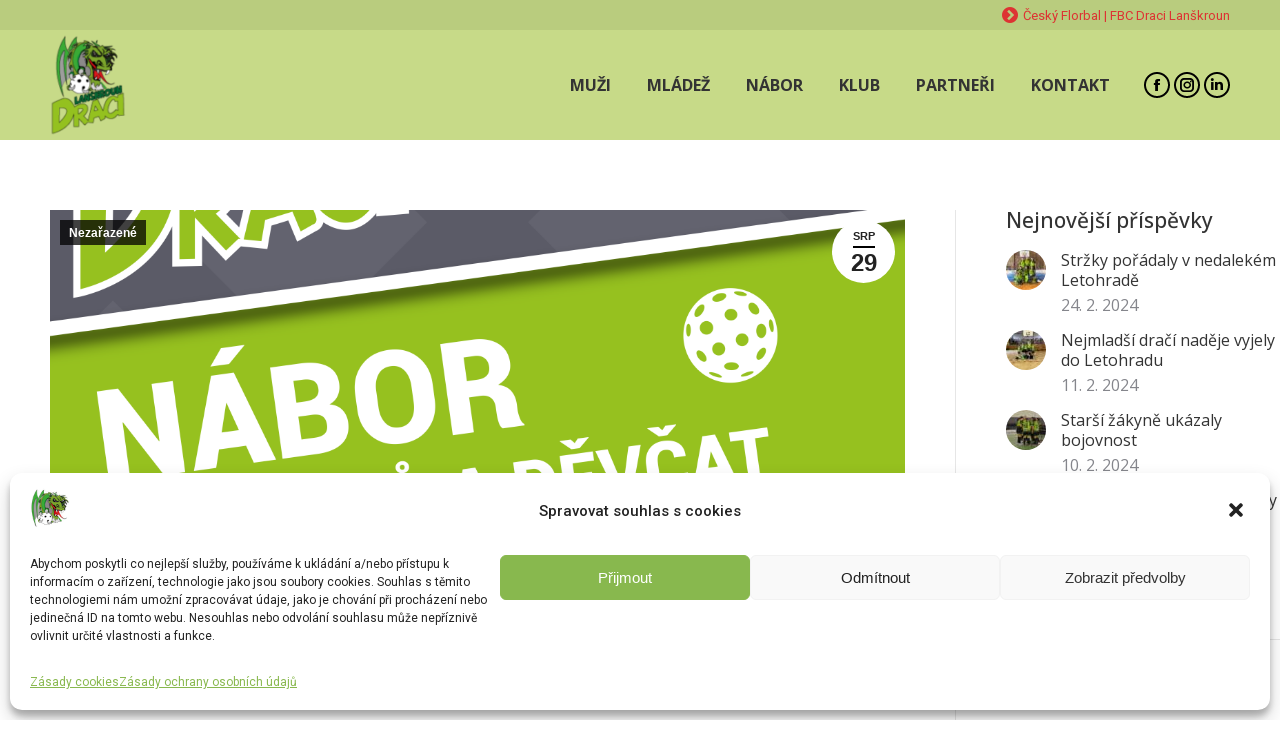

--- FILE ---
content_type: text/html; charset=UTF-8
request_url: https://dracilanskroun.cz/rozjizdime-nabor-a-halove-treninky/
body_size: 19420
content:
<!DOCTYPE html>
<!--[if !(IE 6) | !(IE 7) | !(IE 8)  ]><!-->
<html lang="cs" class="no-js">
<!--<![endif]-->
<head>
	<meta charset="UTF-8" />
		<meta name="viewport" content="width=device-width, initial-scale=1, maximum-scale=1, user-scalable=0">
			<link rel="profile" href="https://gmpg.org/xfn/11" />
	<title>Rozjíždíme nábor a halové tréninky &#8211; FBC Draci Lanškroun</title>
<meta name='robots' content='max-image-preview:large' />
<link rel='dns-prefetch' href='//fonts.googleapis.com' />
<link rel="alternate" type="application/rss+xml" title="FBC Draci Lanškroun &raquo; RSS zdroj" href="https://dracilanskroun.cz/feed/" />
<link rel="alternate" type="application/rss+xml" title="FBC Draci Lanškroun &raquo; RSS komentářů" href="https://dracilanskroun.cz/comments/feed/" />
<link rel="alternate" type="application/rss+xml" title="FBC Draci Lanškroun &raquo; RSS komentářů pro Rozjíždíme nábor a halové tréninky" href="https://dracilanskroun.cz/rozjizdime-nabor-a-halove-treninky/feed/" />
<link rel="alternate" title="oEmbed (JSON)" type="application/json+oembed" href="https://dracilanskroun.cz/wp-json/oembed/1.0/embed?url=https%3A%2F%2Fdracilanskroun.cz%2Frozjizdime-nabor-a-halove-treninky%2F" />
<link rel="alternate" title="oEmbed (XML)" type="text/xml+oembed" href="https://dracilanskroun.cz/wp-json/oembed/1.0/embed?url=https%3A%2F%2Fdracilanskroun.cz%2Frozjizdime-nabor-a-halove-treninky%2F&#038;format=xml" />
<style id='wp-img-auto-sizes-contain-inline-css'>
img:is([sizes=auto i],[sizes^="auto," i]){contain-intrinsic-size:3000px 1500px}
/*# sourceURL=wp-img-auto-sizes-contain-inline-css */
</style>
<style id='wp-emoji-styles-inline-css'>

	img.wp-smiley, img.emoji {
		display: inline !important;
		border: none !important;
		box-shadow: none !important;
		height: 1em !important;
		width: 1em !important;
		margin: 0 0.07em !important;
		vertical-align: -0.1em !important;
		background: none !important;
		padding: 0 !important;
	}
/*# sourceURL=wp-emoji-styles-inline-css */
</style>
<style id='classic-theme-styles-inline-css'>
/*! This file is auto-generated */
.wp-block-button__link{color:#fff;background-color:#32373c;border-radius:9999px;box-shadow:none;text-decoration:none;padding:calc(.667em + 2px) calc(1.333em + 2px);font-size:1.125em}.wp-block-file__button{background:#32373c;color:#fff;text-decoration:none}
/*# sourceURL=/wp-includes/css/classic-themes.min.css */
</style>
<link rel='stylesheet' id='cmplz-general-css' href='https://dracilanskroun.cz/wp-content/plugins/complianz-gdpr/assets/css/cookieblocker.min.css?ver=1740393781' media='all' />
<link rel='stylesheet' id='the7-font-css' href='https://dracilanskroun.cz/wp-content/themes/dt-the7/fonts/icomoon-the7-font/icomoon-the7-font.min.css?ver=12.3.0' media='all' />
<link rel='stylesheet' id='dt-web-fonts-css' href='https://fonts.googleapis.com/css?family=Roboto:300,400,600,700%7CRoboto+Condensed:400,600,700%7COpen+Sans:400,500,600,700' media='all' />
<link rel='stylesheet' id='dt-main-css' href='https://dracilanskroun.cz/wp-content/themes/dt-the7/css/main.min.css?ver=12.3.0' media='all' />
<style id='dt-main-inline-css'>
body #load {
  display: block;
  height: 100%;
  overflow: hidden;
  position: fixed;
  width: 100%;
  z-index: 9901;
  opacity: 1;
  visibility: visible;
  transition: all .35s ease-out;
}
.load-wrap {
  width: 100%;
  height: 100%;
  background-position: center center;
  background-repeat: no-repeat;
  text-align: center;
  display: -ms-flexbox;
  display: -ms-flex;
  display: flex;
  -ms-align-items: center;
  -ms-flex-align: center;
  align-items: center;
  -ms-flex-flow: column wrap;
  flex-flow: column wrap;
  -ms-flex-pack: center;
  -ms-justify-content: center;
  justify-content: center;
}
.load-wrap > svg {
  position: absolute;
  top: 50%;
  left: 50%;
  transform: translate(-50%,-50%);
}
#load {
  background: var(--the7-elementor-beautiful-loading-bg,#ffffff);
  --the7-beautiful-spinner-color2: var(--the7-beautiful-spinner-color,rgba(51,51,51,0.3));
}

/*# sourceURL=dt-main-inline-css */
</style>
<link rel='stylesheet' id='the7-custom-scrollbar-css' href='https://dracilanskroun.cz/wp-content/themes/dt-the7/lib/custom-scrollbar/custom-scrollbar.min.css?ver=12.3.0' media='all' />
<link rel='stylesheet' id='the7-css-vars-css' href='https://dracilanskroun.cz/wp-content/uploads/the7-css/css-vars.css?ver=ed1c2c580dd2' media='all' />
<link rel='stylesheet' id='dt-custom-css' href='https://dracilanskroun.cz/wp-content/uploads/the7-css/custom.css?ver=ed1c2c580dd2' media='all' />
<link rel='stylesheet' id='dt-media-css' href='https://dracilanskroun.cz/wp-content/uploads/the7-css/media.css?ver=ed1c2c580dd2' media='all' />
<link rel='stylesheet' id='the7-mega-menu-css' href='https://dracilanskroun.cz/wp-content/uploads/the7-css/mega-menu.css?ver=ed1c2c580dd2' media='all' />
<link rel='stylesheet' id='elementor-icons-css' href='https://dracilanskroun.cz/wp-content/plugins/elementor/assets/lib/eicons/css/elementor-icons.min.css?ver=5.35.0' media='all' />
<link rel='stylesheet' id='elementor-frontend-css' href='https://dracilanskroun.cz/wp-content/plugins/elementor/assets/css/frontend.min.css?ver=3.27.6' media='all' />
<link rel='stylesheet' id='elementor-post-12-css' href='https://dracilanskroun.cz/wp-content/uploads/elementor/css/post-12.css?ver=1740393801' media='all' />
<link rel='stylesheet' id='widget-heading-css' href='https://dracilanskroun.cz/wp-content/plugins/elementor/assets/css/widget-heading.min.css?ver=3.27.6' media='all' />
<link rel='stylesheet' id='widget-text-editor-css' href='https://dracilanskroun.cz/wp-content/plugins/elementor/assets/css/widget-text-editor.min.css?ver=3.27.6' media='all' />
<link rel='stylesheet' id='widget-image-css' href='https://dracilanskroun.cz/wp-content/plugins/elementor/assets/css/widget-image.min.css?ver=3.27.6' media='all' />
<link rel='stylesheet' id='elementor-post-1712-css' href='https://dracilanskroun.cz/wp-content/uploads/elementor/css/post-1712.css?ver=1740485950' media='all' />
<link rel='stylesheet' id='style-css' href='https://dracilanskroun.cz/wp-content/themes/dt-the7-child/style.css?ver=12.3.0' media='all' />
<link rel='stylesheet' id='the7-elementor-global-css' href='https://dracilanskroun.cz/wp-content/themes/dt-the7/css/compatibility/elementor/elementor-global.min.css?ver=12.3.0' media='all' />
<link rel='stylesheet' id='google-fonts-1-css' href='https://fonts.googleapis.com/css?family=Open+Sans%3A100%2C100italic%2C200%2C200italic%2C300%2C300italic%2C400%2C400italic%2C500%2C500italic%2C600%2C600italic%2C700%2C700italic%2C800%2C800italic%2C900%2C900italic%7CRoboto+Slab%3A100%2C100italic%2C200%2C200italic%2C300%2C300italic%2C400%2C400italic%2C500%2C500italic%2C600%2C600italic%2C700%2C700italic%2C800%2C800italic%2C900%2C900italic%7CRoboto%3A100%2C100italic%2C200%2C200italic%2C300%2C300italic%2C400%2C400italic%2C500%2C500italic%2C600%2C600italic%2C700%2C700italic%2C800%2C800italic%2C900%2C900italic&#038;display=auto&#038;subset=latin-ext&#038;ver=6.9' media='all' />
<link rel="preconnect" href="https://fonts.gstatic.com/" crossorigin><script src="https://dracilanskroun.cz/wp-includes/js/jquery/jquery.min.js?ver=3.7.1" id="jquery-core-js"></script>
<script src="https://dracilanskroun.cz/wp-includes/js/jquery/jquery-migrate.min.js?ver=3.4.1" id="jquery-migrate-js"></script>
<script id="dt-above-fold-js-extra">
var dtLocal = {"themeUrl":"https://dracilanskroun.cz/wp-content/themes/dt-the7","passText":"To view this protected post, enter the password below:","moreButtonText":{"loading":"Loading...","loadMore":"Load more"},"postID":"1712","ajaxurl":"https://dracilanskroun.cz/wp-admin/admin-ajax.php","REST":{"baseUrl":"https://dracilanskroun.cz/wp-json/the7/v1","endpoints":{"sendMail":"/send-mail"}},"contactMessages":{"required":"One or more fields have an error. Please check and try again.","terms":"Please accept the privacy policy.","fillTheCaptchaError":"Please, fill the captcha."},"captchaSiteKey":"","ajaxNonce":"e28ebe76cb","pageData":"","themeSettings":{"smoothScroll":"off","lazyLoading":false,"desktopHeader":{"height":70},"ToggleCaptionEnabled":"disabled","ToggleCaption":"Navigation","floatingHeader":{"showAfter":150,"showMenu":true,"height":60,"logo":{"showLogo":true,"html":"\u003Cimg class=\" preload-me\" src=\"https://dracilanskroun.cz/wp-content/uploads/2022/02/draci-lanskroun-logo.png\" srcset=\"https://dracilanskroun.cz/wp-content/uploads/2022/02/draci-lanskroun-logo.png 60w, https://dracilanskroun.cz/wp-content/uploads/2022/02/draci-lanskroun-logo.png 60w\" width=\"60\" height=\"60\"   sizes=\"60px\" alt=\"FBC Draci Lan\u0161kroun\" /\u003E","url":"https://dracilanskroun.cz/"}},"topLine":{"floatingTopLine":{"logo":{"showLogo":false,"html":""}}},"mobileHeader":{"firstSwitchPoint":1070,"secondSwitchPoint":778,"firstSwitchPointHeight":60,"secondSwitchPointHeight":60,"mobileToggleCaptionEnabled":"disabled","mobileToggleCaption":"Menu"},"stickyMobileHeaderFirstSwitch":{"logo":{"html":"\u003Cimg class=\" preload-me\" src=\"https://dracilanskroun.cz/wp-content/uploads/2022/02/draci-lanskroun-logo.png\" srcset=\"https://dracilanskroun.cz/wp-content/uploads/2022/02/draci-lanskroun-logo.png 60w, https://dracilanskroun.cz/wp-content/uploads/2022/02/draci-lanskroun-logo.png 60w\" width=\"60\" height=\"60\"   sizes=\"60px\" alt=\"FBC Draci Lan\u0161kroun\" /\u003E"}},"stickyMobileHeaderSecondSwitch":{"logo":{"html":"\u003Cimg class=\" preload-me\" src=\"https://dracilanskroun.cz/wp-content/uploads/2022/02/draci-lanskroun-logo.png\" srcset=\"https://dracilanskroun.cz/wp-content/uploads/2022/02/draci-lanskroun-logo.png 60w, https://dracilanskroun.cz/wp-content/uploads/2022/02/draci-lanskroun-logo.png 60w\" width=\"60\" height=\"60\"   sizes=\"60px\" alt=\"FBC Draci Lan\u0161kroun\" /\u003E"}},"sidebar":{"switchPoint":992},"boxedWidth":"1340px"},"elementor":{"settings":{"container_width":1300}}};
var dtShare = {"shareButtonText":{"facebook":"Share on Facebook","twitter":"Share on X","pinterest":"Pin it","linkedin":"Share on Linkedin","whatsapp":"Share on Whatsapp"},"overlayOpacity":"85"};
//# sourceURL=dt-above-fold-js-extra
</script>
<script src="https://dracilanskroun.cz/wp-content/themes/dt-the7/js/above-the-fold.min.js?ver=12.3.0" id="dt-above-fold-js"></script>
<link rel="https://api.w.org/" href="https://dracilanskroun.cz/wp-json/" /><link rel="alternate" title="JSON" type="application/json" href="https://dracilanskroun.cz/wp-json/wp/v2/posts/1712" /><link rel="EditURI" type="application/rsd+xml" title="RSD" href="https://dracilanskroun.cz/xmlrpc.php?rsd" />
<meta name="generator" content="WordPress 6.9" />
<link rel="canonical" href="https://dracilanskroun.cz/rozjizdime-nabor-a-halove-treninky/" />
<link rel='shortlink' href='https://dracilanskroun.cz/?p=1712' />
			<style>.cmplz-hidden {
					display: none !important;
				}</style><link rel="pingback" href="https://dracilanskroun.cz/xmlrpc.php">
<meta property="og:site_name" content="FBC Draci Lanškroun" />
<meta property="og:title" content="Rozjíždíme nábor a halové tréninky" />
<meta property="og:image" content="https://dracilanskroun.cz/wp-content/uploads/2023/08/draci-lanskroun-plakat.png" />
<meta property="og:url" content="https://dracilanskroun.cz/rozjizdime-nabor-a-halove-treninky/" />
<meta property="og:type" content="article" />
<meta name="generator" content="Elementor 3.27.6; settings: css_print_method-external, google_font-enabled, font_display-auto">
			<style>
				.e-con.e-parent:nth-of-type(n+4):not(.e-lazyloaded):not(.e-no-lazyload),
				.e-con.e-parent:nth-of-type(n+4):not(.e-lazyloaded):not(.e-no-lazyload) * {
					background-image: none !important;
				}
				@media screen and (max-height: 1024px) {
					.e-con.e-parent:nth-of-type(n+3):not(.e-lazyloaded):not(.e-no-lazyload),
					.e-con.e-parent:nth-of-type(n+3):not(.e-lazyloaded):not(.e-no-lazyload) * {
						background-image: none !important;
					}
				}
				@media screen and (max-height: 640px) {
					.e-con.e-parent:nth-of-type(n+2):not(.e-lazyloaded):not(.e-no-lazyload),
					.e-con.e-parent:nth-of-type(n+2):not(.e-lazyloaded):not(.e-no-lazyload) * {
						background-image: none !important;
					}
				}
			</style>
			<script type="text/javascript" id="the7-loader-script">
document.addEventListener("DOMContentLoaded", function(event) {
	var load = document.getElementById("load");
	if(!load.classList.contains('loader-removed')){
		var removeLoading = setTimeout(function() {
			load.className += " loader-removed";
		}, 300);
	}
});
</script>
		<link rel="icon" href="https://dracilanskroun.cz/wp-content/uploads/2022/01/fbc-draci-lanskroun-favicon.png" type="image/png" sizes="16x16"/><link rel="icon" href="https://dracilanskroun.cz/wp-content/uploads/2022/01/fbc-draci-lanskroun-favicon.png" type="image/png" sizes="32x32"/><link rel="apple-touch-icon" href="https://dracilanskroun.cz/wp-content/uploads/2022/01/fbc-draci-lanskroun-favicon.png"><link rel="apple-touch-icon" sizes="76x76" href="https://dracilanskroun.cz/wp-content/uploads/2022/01/fbc-draci-lanskroun-favicon.png"><link rel="apple-touch-icon" sizes="120x120" href="https://dracilanskroun.cz/wp-content/uploads/2022/01/fbc-draci-lanskroun-favicon.png"><link rel="apple-touch-icon" sizes="152x152" href="https://dracilanskroun.cz/wp-content/uploads/2022/01/fbc-draci-lanskroun-favicon.png"><!-- Global site tag (gtag.js) - Google Analytics -->
<script async src="https://www.googletagmanager.com/gtag/js?id=G-P4EKY4YBCE"></script>
<script>
  window.dataLayer = window.dataLayer || [];
  function gtag(){dataLayer.push(arguments);}
  gtag('js', new Date());

  gtag('config', 'G-P4EKY4YBCE');
</script><style id='wp-block-group-inline-css'>
.wp-block-group{box-sizing:border-box}:where(.wp-block-group.wp-block-group-is-layout-constrained){position:relative}
/*# sourceURL=https://dracilanskroun.cz/wp-includes/blocks/group/style.min.css */
</style>
<style id='wp-block-group-theme-inline-css'>
:where(.wp-block-group.has-background){padding:1.25em 2.375em}
/*# sourceURL=https://dracilanskroun.cz/wp-includes/blocks/group/theme.min.css */
</style>
<style id='global-styles-inline-css'>
:root{--wp--preset--aspect-ratio--square: 1;--wp--preset--aspect-ratio--4-3: 4/3;--wp--preset--aspect-ratio--3-4: 3/4;--wp--preset--aspect-ratio--3-2: 3/2;--wp--preset--aspect-ratio--2-3: 2/3;--wp--preset--aspect-ratio--16-9: 16/9;--wp--preset--aspect-ratio--9-16: 9/16;--wp--preset--color--black: #000000;--wp--preset--color--cyan-bluish-gray: #abb8c3;--wp--preset--color--white: #FFF;--wp--preset--color--pale-pink: #f78da7;--wp--preset--color--vivid-red: #cf2e2e;--wp--preset--color--luminous-vivid-orange: #ff6900;--wp--preset--color--luminous-vivid-amber: #fcb900;--wp--preset--color--light-green-cyan: #7bdcb5;--wp--preset--color--vivid-green-cyan: #00d084;--wp--preset--color--pale-cyan-blue: #8ed1fc;--wp--preset--color--vivid-cyan-blue: #0693e3;--wp--preset--color--vivid-purple: #9b51e0;--wp--preset--color--accent: #000000;--wp--preset--color--dark-gray: #111;--wp--preset--color--light-gray: #767676;--wp--preset--gradient--vivid-cyan-blue-to-vivid-purple: linear-gradient(135deg,rgb(6,147,227) 0%,rgb(155,81,224) 100%);--wp--preset--gradient--light-green-cyan-to-vivid-green-cyan: linear-gradient(135deg,rgb(122,220,180) 0%,rgb(0,208,130) 100%);--wp--preset--gradient--luminous-vivid-amber-to-luminous-vivid-orange: linear-gradient(135deg,rgb(252,185,0) 0%,rgb(255,105,0) 100%);--wp--preset--gradient--luminous-vivid-orange-to-vivid-red: linear-gradient(135deg,rgb(255,105,0) 0%,rgb(207,46,46) 100%);--wp--preset--gradient--very-light-gray-to-cyan-bluish-gray: linear-gradient(135deg,rgb(238,238,238) 0%,rgb(169,184,195) 100%);--wp--preset--gradient--cool-to-warm-spectrum: linear-gradient(135deg,rgb(74,234,220) 0%,rgb(151,120,209) 20%,rgb(207,42,186) 40%,rgb(238,44,130) 60%,rgb(251,105,98) 80%,rgb(254,248,76) 100%);--wp--preset--gradient--blush-light-purple: linear-gradient(135deg,rgb(255,206,236) 0%,rgb(152,150,240) 100%);--wp--preset--gradient--blush-bordeaux: linear-gradient(135deg,rgb(254,205,165) 0%,rgb(254,45,45) 50%,rgb(107,0,62) 100%);--wp--preset--gradient--luminous-dusk: linear-gradient(135deg,rgb(255,203,112) 0%,rgb(199,81,192) 50%,rgb(65,88,208) 100%);--wp--preset--gradient--pale-ocean: linear-gradient(135deg,rgb(255,245,203) 0%,rgb(182,227,212) 50%,rgb(51,167,181) 100%);--wp--preset--gradient--electric-grass: linear-gradient(135deg,rgb(202,248,128) 0%,rgb(113,206,126) 100%);--wp--preset--gradient--midnight: linear-gradient(135deg,rgb(2,3,129) 0%,rgb(40,116,252) 100%);--wp--preset--font-size--small: 13px;--wp--preset--font-size--medium: 20px;--wp--preset--font-size--large: 36px;--wp--preset--font-size--x-large: 42px;--wp--preset--spacing--20: 0.44rem;--wp--preset--spacing--30: 0.67rem;--wp--preset--spacing--40: 1rem;--wp--preset--spacing--50: 1.5rem;--wp--preset--spacing--60: 2.25rem;--wp--preset--spacing--70: 3.38rem;--wp--preset--spacing--80: 5.06rem;--wp--preset--shadow--natural: 6px 6px 9px rgba(0, 0, 0, 0.2);--wp--preset--shadow--deep: 12px 12px 50px rgba(0, 0, 0, 0.4);--wp--preset--shadow--sharp: 6px 6px 0px rgba(0, 0, 0, 0.2);--wp--preset--shadow--outlined: 6px 6px 0px -3px rgb(255, 255, 255), 6px 6px rgb(0, 0, 0);--wp--preset--shadow--crisp: 6px 6px 0px rgb(0, 0, 0);}:where(.is-layout-flex){gap: 0.5em;}:where(.is-layout-grid){gap: 0.5em;}body .is-layout-flex{display: flex;}.is-layout-flex{flex-wrap: wrap;align-items: center;}.is-layout-flex > :is(*, div){margin: 0;}body .is-layout-grid{display: grid;}.is-layout-grid > :is(*, div){margin: 0;}:where(.wp-block-columns.is-layout-flex){gap: 2em;}:where(.wp-block-columns.is-layout-grid){gap: 2em;}:where(.wp-block-post-template.is-layout-flex){gap: 1.25em;}:where(.wp-block-post-template.is-layout-grid){gap: 1.25em;}.has-black-color{color: var(--wp--preset--color--black) !important;}.has-cyan-bluish-gray-color{color: var(--wp--preset--color--cyan-bluish-gray) !important;}.has-white-color{color: var(--wp--preset--color--white) !important;}.has-pale-pink-color{color: var(--wp--preset--color--pale-pink) !important;}.has-vivid-red-color{color: var(--wp--preset--color--vivid-red) !important;}.has-luminous-vivid-orange-color{color: var(--wp--preset--color--luminous-vivid-orange) !important;}.has-luminous-vivid-amber-color{color: var(--wp--preset--color--luminous-vivid-amber) !important;}.has-light-green-cyan-color{color: var(--wp--preset--color--light-green-cyan) !important;}.has-vivid-green-cyan-color{color: var(--wp--preset--color--vivid-green-cyan) !important;}.has-pale-cyan-blue-color{color: var(--wp--preset--color--pale-cyan-blue) !important;}.has-vivid-cyan-blue-color{color: var(--wp--preset--color--vivid-cyan-blue) !important;}.has-vivid-purple-color{color: var(--wp--preset--color--vivid-purple) !important;}.has-black-background-color{background-color: var(--wp--preset--color--black) !important;}.has-cyan-bluish-gray-background-color{background-color: var(--wp--preset--color--cyan-bluish-gray) !important;}.has-white-background-color{background-color: var(--wp--preset--color--white) !important;}.has-pale-pink-background-color{background-color: var(--wp--preset--color--pale-pink) !important;}.has-vivid-red-background-color{background-color: var(--wp--preset--color--vivid-red) !important;}.has-luminous-vivid-orange-background-color{background-color: var(--wp--preset--color--luminous-vivid-orange) !important;}.has-luminous-vivid-amber-background-color{background-color: var(--wp--preset--color--luminous-vivid-amber) !important;}.has-light-green-cyan-background-color{background-color: var(--wp--preset--color--light-green-cyan) !important;}.has-vivid-green-cyan-background-color{background-color: var(--wp--preset--color--vivid-green-cyan) !important;}.has-pale-cyan-blue-background-color{background-color: var(--wp--preset--color--pale-cyan-blue) !important;}.has-vivid-cyan-blue-background-color{background-color: var(--wp--preset--color--vivid-cyan-blue) !important;}.has-vivid-purple-background-color{background-color: var(--wp--preset--color--vivid-purple) !important;}.has-black-border-color{border-color: var(--wp--preset--color--black) !important;}.has-cyan-bluish-gray-border-color{border-color: var(--wp--preset--color--cyan-bluish-gray) !important;}.has-white-border-color{border-color: var(--wp--preset--color--white) !important;}.has-pale-pink-border-color{border-color: var(--wp--preset--color--pale-pink) !important;}.has-vivid-red-border-color{border-color: var(--wp--preset--color--vivid-red) !important;}.has-luminous-vivid-orange-border-color{border-color: var(--wp--preset--color--luminous-vivid-orange) !important;}.has-luminous-vivid-amber-border-color{border-color: var(--wp--preset--color--luminous-vivid-amber) !important;}.has-light-green-cyan-border-color{border-color: var(--wp--preset--color--light-green-cyan) !important;}.has-vivid-green-cyan-border-color{border-color: var(--wp--preset--color--vivid-green-cyan) !important;}.has-pale-cyan-blue-border-color{border-color: var(--wp--preset--color--pale-cyan-blue) !important;}.has-vivid-cyan-blue-border-color{border-color: var(--wp--preset--color--vivid-cyan-blue) !important;}.has-vivid-purple-border-color{border-color: var(--wp--preset--color--vivid-purple) !important;}.has-vivid-cyan-blue-to-vivid-purple-gradient-background{background: var(--wp--preset--gradient--vivid-cyan-blue-to-vivid-purple) !important;}.has-light-green-cyan-to-vivid-green-cyan-gradient-background{background: var(--wp--preset--gradient--light-green-cyan-to-vivid-green-cyan) !important;}.has-luminous-vivid-amber-to-luminous-vivid-orange-gradient-background{background: var(--wp--preset--gradient--luminous-vivid-amber-to-luminous-vivid-orange) !important;}.has-luminous-vivid-orange-to-vivid-red-gradient-background{background: var(--wp--preset--gradient--luminous-vivid-orange-to-vivid-red) !important;}.has-very-light-gray-to-cyan-bluish-gray-gradient-background{background: var(--wp--preset--gradient--very-light-gray-to-cyan-bluish-gray) !important;}.has-cool-to-warm-spectrum-gradient-background{background: var(--wp--preset--gradient--cool-to-warm-spectrum) !important;}.has-blush-light-purple-gradient-background{background: var(--wp--preset--gradient--blush-light-purple) !important;}.has-blush-bordeaux-gradient-background{background: var(--wp--preset--gradient--blush-bordeaux) !important;}.has-luminous-dusk-gradient-background{background: var(--wp--preset--gradient--luminous-dusk) !important;}.has-pale-ocean-gradient-background{background: var(--wp--preset--gradient--pale-ocean) !important;}.has-electric-grass-gradient-background{background: var(--wp--preset--gradient--electric-grass) !important;}.has-midnight-gradient-background{background: var(--wp--preset--gradient--midnight) !important;}.has-small-font-size{font-size: var(--wp--preset--font-size--small) !important;}.has-medium-font-size{font-size: var(--wp--preset--font-size--medium) !important;}.has-large-font-size{font-size: var(--wp--preset--font-size--large) !important;}.has-x-large-font-size{font-size: var(--wp--preset--font-size--x-large) !important;}
/*# sourceURL=global-styles-inline-css */
</style>
<link rel='stylesheet' id='the7-widget-css' href='https://dracilanskroun.cz/wp-content/themes/dt-the7/css/compatibility/elementor/the7-widget.min.css?ver=12.3.0' media='all' />
</head>
<body data-cmplz=1 id="the7-body" class="wp-singular post-template-default single single-post postid-1712 single-format-standard wp-embed-responsive wp-theme-dt-the7 wp-child-theme-dt-the7-child no-comments title-off dt-responsive-on right-mobile-menu-close-icon ouside-menu-close-icon mobile-hamburger-close-bg-enable mobile-hamburger-close-bg-hover-enable  fade-medium-mobile-menu-close-icon fade-medium-menu-close-icon srcset-enabled btn-flat custom-btn-color custom-btn-hover-color phantom-fade phantom-disable-decoration phantom-custom-logo-on sticky-mobile-header top-header first-switch-logo-left first-switch-menu-right second-switch-logo-left second-switch-menu-right right-mobile-menu layzr-loading-on popup-message-style the7-ver-12.3.0 elementor-default elementor-kit-12 elementor-page elementor-page-1712">
<!-- The7 12.3.0 -->
<div id="load" class="spinner-loader">
	<div class="load-wrap"><style type="text/css">
    [class*="the7-spinner-animate-"]{
        animation: spinner-animation 1s cubic-bezier(1,1,1,1) infinite;
        x:46.5px;
        y:40px;
        width:7px;
        height:20px;
        fill:var(--the7-beautiful-spinner-color2);
        opacity: 0.2;
    }
    .the7-spinner-animate-2{
        animation-delay: 0.083s;
    }
    .the7-spinner-animate-3{
        animation-delay: 0.166s;
    }
    .the7-spinner-animate-4{
         animation-delay: 0.25s;
    }
    .the7-spinner-animate-5{
         animation-delay: 0.33s;
    }
    .the7-spinner-animate-6{
         animation-delay: 0.416s;
    }
    .the7-spinner-animate-7{
         animation-delay: 0.5s;
    }
    .the7-spinner-animate-8{
         animation-delay: 0.58s;
    }
    .the7-spinner-animate-9{
         animation-delay: 0.666s;
    }
    .the7-spinner-animate-10{
         animation-delay: 0.75s;
    }
    .the7-spinner-animate-11{
        animation-delay: 0.83s;
    }
    .the7-spinner-animate-12{
        animation-delay: 0.916s;
    }
    @keyframes spinner-animation{
        from {
            opacity: 1;
        }
        to{
            opacity: 0;
        }
    }
</style>
<svg width="75px" height="75px" xmlns="http://www.w3.org/2000/svg" viewBox="0 0 100 100" preserveAspectRatio="xMidYMid">
	<rect class="the7-spinner-animate-1" rx="5" ry="5" transform="rotate(0 50 50) translate(0 -30)"></rect>
	<rect class="the7-spinner-animate-2" rx="5" ry="5" transform="rotate(30 50 50) translate(0 -30)"></rect>
	<rect class="the7-spinner-animate-3" rx="5" ry="5" transform="rotate(60 50 50) translate(0 -30)"></rect>
	<rect class="the7-spinner-animate-4" rx="5" ry="5" transform="rotate(90 50 50) translate(0 -30)"></rect>
	<rect class="the7-spinner-animate-5" rx="5" ry="5" transform="rotate(120 50 50) translate(0 -30)"></rect>
	<rect class="the7-spinner-animate-6" rx="5" ry="5" transform="rotate(150 50 50) translate(0 -30)"></rect>
	<rect class="the7-spinner-animate-7" rx="5" ry="5" transform="rotate(180 50 50) translate(0 -30)"></rect>
	<rect class="the7-spinner-animate-8" rx="5" ry="5" transform="rotate(210 50 50) translate(0 -30)"></rect>
	<rect class="the7-spinner-animate-9" rx="5" ry="5" transform="rotate(240 50 50) translate(0 -30)"></rect>
	<rect class="the7-spinner-animate-10" rx="5" ry="5" transform="rotate(270 50 50) translate(0 -30)"></rect>
	<rect class="the7-spinner-animate-11" rx="5" ry="5" transform="rotate(300 50 50) translate(0 -30)"></rect>
	<rect class="the7-spinner-animate-12" rx="5" ry="5" transform="rotate(330 50 50) translate(0 -30)"></rect>
</svg></div>
</div>
<div id="page" >
	<a class="skip-link screen-reader-text" href="#content">Skip to content</a>

<div class="masthead inline-header right widgets full-height shadow-mobile-header-decoration small-mobile-menu-icon dt-parent-menu-clickable show-sub-menu-on-hover show-device-logo show-mobile-logo"  role="banner">

	<div class="top-bar top-bar-line-hide">
	<div class="top-bar-bg" ></div>
	<div class="mini-widgets left-widgets"></div><div class="right-widgets mini-widgets"><a href="https://www.ceskyflorbal.cz/club/detail/overview/148" class="mini-contacts multipurpose_1 show-on-desktop near-logo-first-switch in-menu-second-switch"><i class="fa-fw icomoon-the7-font-the7-arrow-37"></i>Český Florbal | FBC Draci Lanškroun</a></div></div>

	<header class="header-bar">

		<div class="branding">
	<div id="site-title" class="assistive-text">FBC Draci Lanškroun</div>
	<div id="site-description" class="assistive-text"></div>
	<a class="" href="https://dracilanskroun.cz/"><img class=" preload-me" src="https://dracilanskroun.cz/wp-content/uploads/2022/01/fbc-draci-lanskroun-logo-e1650274789911.png" srcset="https://dracilanskroun.cz/wp-content/uploads/2022/01/fbc-draci-lanskroun-logo-e1650274789911.png 76w, https://dracilanskroun.cz/wp-content/uploads/2022/01/fbc-draci-lanskroun-logo-e1650274789911.png 76w" width="76" height="100"   sizes="76px" alt="FBC Draci Lanškroun" /><img class="mobile-logo preload-me" src="https://dracilanskroun.cz/wp-content/uploads/2022/02/draci-lanskroun-logo.png" srcset="https://dracilanskroun.cz/wp-content/uploads/2022/02/draci-lanskroun-logo.png 60w, https://dracilanskroun.cz/wp-content/uploads/2022/02/draci-lanskroun-logo.png 60w" width="60" height="60"   sizes="60px" alt="FBC Draci Lanškroun" /></a></div>

		<ul id="primary-menu" class="main-nav outside-item-remove-margin"><li class="menu-item menu-item-type-custom menu-item-object-custom menu-item-has-children menu-item-146 first has-children depth-0"><a data-level='1'><span class="menu-item-text"><span class="menu-text">muži</span></span></a><ul class="sub-nav hover-style-bg level-arrows-on"><li class="menu-item menu-item-type-custom menu-item-object-custom menu-item-148 first depth-1"><a href='https://www.ceskyflorbal.cz/team/detail/overview/32587' data-level='2'><span class="menu-item-text"><span class="menu-text">výsledky</span></span></a></li> <li class="menu-item menu-item-type-custom menu-item-object-custom menu-item-417 depth-1"><a href='https://www.ceskyflorbal.cz/team/detail/roster/32587' data-level='2'><span class="menu-item-text"><span class="menu-text">soupiska</span></span></a></li> <li class="menu-item menu-item-type-custom menu-item-object-custom menu-item-164 depth-1"><a href='https://www.ceskyflorbal.cz/team/detail/statistics/32587' data-level='2'><span class="menu-item-text"><span class="menu-text">statistiky</span></span></a></li> <li class="menu-item menu-item-type-post_type menu-item-object-page menu-item-279 depth-1"><a href='https://dracilanskroun.cz/treninky-muzi/' data-level='2'><span class="menu-item-text"><span class="menu-text">tréninky</span></span></a></li> <li class="menu-item menu-item-type-taxonomy menu-item-object-category menu-item-168 depth-1"><a href='https://dracilanskroun.cz/category/muzi/' data-level='2'><span class="menu-item-text"><span class="menu-text">články</span></span></a></li> </ul></li> <li class="menu-item menu-item-type-custom menu-item-object-custom menu-item-has-children menu-item-149 has-children depth-0"><a data-level='1'><span class="menu-item-text"><span class="menu-text">mládež</span></span></a><ul class="sub-nav hover-style-bg level-arrows-on"><li class="menu-item menu-item-type-custom menu-item-object-custom menu-item-has-children menu-item-150 first has-children depth-1"><a data-level='2'><span class="menu-item-text"><span class="menu-text">elévové</span></span></a><ul class="sub-nav hover-style-bg level-arrows-on"><li class="menu-item menu-item-type-custom menu-item-object-custom menu-item-151 first depth-2"><a href='https://www.ceskyflorbal.cz/druzstvo/30969' data-level='3'><span class="menu-item-text"><span class="menu-text">zápasy</span></span></a></li> <li class="menu-item menu-item-type-custom menu-item-object-custom menu-item-162 depth-2"><a href='https://www.ceskyflorbal.cz/druzstvo/30969/soupiska' data-level='3'><span class="menu-item-text"><span class="menu-text">soupiska</span></span></a></li> <li class="menu-item menu-item-type-custom menu-item-object-custom menu-item-573 depth-2"><a href='https://dracilanskroun.cz/category/elevove/' data-level='3'><span class="menu-item-text"><span class="menu-text">články</span></span></a></li> </ul></li> <li class="menu-item menu-item-type-custom menu-item-object-custom menu-item-has-children menu-item-152 has-children depth-1"><a data-level='2'><span class="menu-item-text"><span class="menu-text">starší žáci</span></span></a><ul class="sub-nav hover-style-bg level-arrows-on"><li class="menu-item menu-item-type-custom menu-item-object-custom menu-item-153 first depth-2"><a href='https://www.ceskyflorbal.cz/druzstvo/30967' data-level='3'><span class="menu-item-text"><span class="menu-text">tabulka</span></span></a></li> <li class="menu-item menu-item-type-custom menu-item-object-custom menu-item-159 depth-2"><a href='https://www.ceskyflorbal.cz/druzstvo/30967/zapasy' data-level='3'><span class="menu-item-text"><span class="menu-text">zápasy</span></span></a></li> <li class="menu-item menu-item-type-custom menu-item-object-custom menu-item-160 depth-2"><a href='https://www.ceskyflorbal.cz/druzstvo/30967/statistiky' data-level='3'><span class="menu-item-text"><span class="menu-text">statistiky</span></span></a></li> <li class="menu-item menu-item-type-custom menu-item-object-custom menu-item-161 depth-2"><a href='https://www.ceskyflorbal.cz/druzstvo/30967/soupiska' data-level='3'><span class="menu-item-text"><span class="menu-text">soupiska</span></span></a></li> </ul></li> <li class="menu-item menu-item-type-custom menu-item-object-custom menu-item-has-children menu-item-154 has-children depth-1"><a href='https://www.ceskyflorbal.cz/druzstvo/30968/druzstvo' data-level='2'><span class="menu-item-text"><span class="menu-text">starší žákyně</span></span></a><ul class="sub-nav hover-style-bg level-arrows-on"><li class="menu-item menu-item-type-custom menu-item-object-custom menu-item-155 first depth-2"><a href='https://www.ceskyflorbal.cz/druzstvo/30968/druzstvo' data-level='3'><span class="menu-item-text"><span class="menu-text">tabulka</span></span></a></li> <li class="menu-item menu-item-type-custom menu-item-object-custom menu-item-156 depth-2"><a href='https://www.ceskyflorbal.cz/druzstvo/30968/zapasy' data-level='3'><span class="menu-item-text"><span class="menu-text">zápasy</span></span></a></li> <li class="menu-item menu-item-type-custom menu-item-object-custom menu-item-157 depth-2"><a href='https://www.ceskyflorbal.cz/druzstvo/30968/statistiky' data-level='3'><span class="menu-item-text"><span class="menu-text">statistiky</span></span></a></li> <li class="menu-item menu-item-type-custom menu-item-object-custom menu-item-158 depth-2"><a href='https://www.ceskyflorbal.cz/druzstvo/30968/soupiska' data-level='3'><span class="menu-item-text"><span class="menu-text">soupiska</span></span></a></li> <li class="menu-item menu-item-type-custom menu-item-object-custom menu-item-572 depth-2"><a href='https://dracilanskroun.cz/category/starsi-zakyne/' data-level='3'><span class="menu-item-text"><span class="menu-text">články</span></span></a></li> </ul></li> <li class="menu-item menu-item-type-post_type menu-item-object-page menu-item-280 depth-1"><a href='https://dracilanskroun.cz/treninky-mladez/' data-level='2'><span class="menu-item-text"><span class="menu-text">tréninky mládež</span></span></a></li> </ul></li> <li class="menu-item menu-item-type-post_type menu-item-object-page menu-item-282 depth-0"><a href='https://dracilanskroun.cz/nabor/' data-level='1'><span class="menu-item-text"><span class="menu-text">nábor</span></span></a></li> <li class="menu-item menu-item-type-custom menu-item-object-custom menu-item-has-children menu-item-176 has-children depth-0"><a data-level='1'><span class="menu-item-text"><span class="menu-text">klub</span></span></a><ul class="sub-nav hover-style-bg level-arrows-on"><li class="menu-item menu-item-type-post_type menu-item-object-page menu-item-217 first depth-1"><a href='https://dracilanskroun.cz/klubove-prispevky/' data-level='2'><span class="menu-item-text"><span class="menu-text">Klubové příspěvky</span></span></a></li> <li class="menu-item menu-item-type-post_type menu-item-object-page menu-item-215 depth-1"><a href='https://dracilanskroun.cz/historie-klubu/' data-level='2'><span class="menu-item-text"><span class="menu-text">Historie klubu</span></span></a></li> <li class="menu-item menu-item-type-post_type menu-item-object-page menu-item-418 depth-1"><a href='https://dracilanskroun.cz/dokumenty/' data-level='2'><span class="menu-item-text"><span class="menu-text">dokumenty</span></span></a></li> </ul></li> <li class="menu-item menu-item-type-post_type menu-item-object-page menu-item-419 depth-0"><a href='https://dracilanskroun.cz/partneri-klubu/' data-level='1'><span class="menu-item-text"><span class="menu-text">partneři</span></span></a></li> <li class="menu-item menu-item-type-post_type menu-item-object-page menu-item-216 last depth-0"><a href='https://dracilanskroun.cz/kontakt/' data-level='1'><span class="menu-item-text"><span class="menu-text">kontakt</span></span></a></li> </ul>
		<div class="mini-widgets"><div class="soc-ico show-on-desktop in-top-bar-right in-menu-second-switch disabled-bg accent-border border-on hover-accent-bg hover-disabled-border  hover-border-off"><a title="Facebook page opens in new window" href="https://www.facebook.com/dracilanskroun" target="_blank" class="facebook"><span class="soc-font-icon"></span><span class="screen-reader-text">Facebook page opens in new window</span></a><a title="Instagram page opens in new window" href="https://www.instagram.com/dracilanskroun.cz/" target="_blank" class="instagram"><span class="soc-font-icon"></span><span class="screen-reader-text">Instagram page opens in new window</span></a><a title="Linkedin page opens in new window" href="https://www.linkedin.com/company/82244783/" target="_blank" class="linkedin"><span class="soc-font-icon"></span><span class="screen-reader-text">Linkedin page opens in new window</span></a></div></div>
	</header>

</div>
<div role="navigation" aria-label="Main Menu" class="dt-mobile-header mobile-menu-show-divider">
	<div class="dt-close-mobile-menu-icon" aria-label="Close" role="button" tabindex="0"><div class="close-line-wrap"><span class="close-line"></span><span class="close-line"></span><span class="close-line"></span></div></div>	<ul id="mobile-menu" class="mobile-main-nav">
		<li class="menu-item menu-item-type-custom menu-item-object-custom menu-item-has-children menu-item-146 first has-children depth-0"><a data-level='1'><span class="menu-item-text"><span class="menu-text">muži</span></span></a><ul class="sub-nav hover-style-bg level-arrows-on"><li class="menu-item menu-item-type-custom menu-item-object-custom menu-item-148 first depth-1"><a href='https://www.ceskyflorbal.cz/team/detail/overview/32587' data-level='2'><span class="menu-item-text"><span class="menu-text">výsledky</span></span></a></li> <li class="menu-item menu-item-type-custom menu-item-object-custom menu-item-417 depth-1"><a href='https://www.ceskyflorbal.cz/team/detail/roster/32587' data-level='2'><span class="menu-item-text"><span class="menu-text">soupiska</span></span></a></li> <li class="menu-item menu-item-type-custom menu-item-object-custom menu-item-164 depth-1"><a href='https://www.ceskyflorbal.cz/team/detail/statistics/32587' data-level='2'><span class="menu-item-text"><span class="menu-text">statistiky</span></span></a></li> <li class="menu-item menu-item-type-post_type menu-item-object-page menu-item-279 depth-1"><a href='https://dracilanskroun.cz/treninky-muzi/' data-level='2'><span class="menu-item-text"><span class="menu-text">tréninky</span></span></a></li> <li class="menu-item menu-item-type-taxonomy menu-item-object-category menu-item-168 depth-1"><a href='https://dracilanskroun.cz/category/muzi/' data-level='2'><span class="menu-item-text"><span class="menu-text">články</span></span></a></li> </ul></li> <li class="menu-item menu-item-type-custom menu-item-object-custom menu-item-has-children menu-item-149 has-children depth-0"><a data-level='1'><span class="menu-item-text"><span class="menu-text">mládež</span></span></a><ul class="sub-nav hover-style-bg level-arrows-on"><li class="menu-item menu-item-type-custom menu-item-object-custom menu-item-has-children menu-item-150 first has-children depth-1"><a data-level='2'><span class="menu-item-text"><span class="menu-text">elévové</span></span></a><ul class="sub-nav hover-style-bg level-arrows-on"><li class="menu-item menu-item-type-custom menu-item-object-custom menu-item-151 first depth-2"><a href='https://www.ceskyflorbal.cz/druzstvo/30969' data-level='3'><span class="menu-item-text"><span class="menu-text">zápasy</span></span></a></li> <li class="menu-item menu-item-type-custom menu-item-object-custom menu-item-162 depth-2"><a href='https://www.ceskyflorbal.cz/druzstvo/30969/soupiska' data-level='3'><span class="menu-item-text"><span class="menu-text">soupiska</span></span></a></li> <li class="menu-item menu-item-type-custom menu-item-object-custom menu-item-573 depth-2"><a href='https://dracilanskroun.cz/category/elevove/' data-level='3'><span class="menu-item-text"><span class="menu-text">články</span></span></a></li> </ul></li> <li class="menu-item menu-item-type-custom menu-item-object-custom menu-item-has-children menu-item-152 has-children depth-1"><a data-level='2'><span class="menu-item-text"><span class="menu-text">starší žáci</span></span></a><ul class="sub-nav hover-style-bg level-arrows-on"><li class="menu-item menu-item-type-custom menu-item-object-custom menu-item-153 first depth-2"><a href='https://www.ceskyflorbal.cz/druzstvo/30967' data-level='3'><span class="menu-item-text"><span class="menu-text">tabulka</span></span></a></li> <li class="menu-item menu-item-type-custom menu-item-object-custom menu-item-159 depth-2"><a href='https://www.ceskyflorbal.cz/druzstvo/30967/zapasy' data-level='3'><span class="menu-item-text"><span class="menu-text">zápasy</span></span></a></li> <li class="menu-item menu-item-type-custom menu-item-object-custom menu-item-160 depth-2"><a href='https://www.ceskyflorbal.cz/druzstvo/30967/statistiky' data-level='3'><span class="menu-item-text"><span class="menu-text">statistiky</span></span></a></li> <li class="menu-item menu-item-type-custom menu-item-object-custom menu-item-161 depth-2"><a href='https://www.ceskyflorbal.cz/druzstvo/30967/soupiska' data-level='3'><span class="menu-item-text"><span class="menu-text">soupiska</span></span></a></li> </ul></li> <li class="menu-item menu-item-type-custom menu-item-object-custom menu-item-has-children menu-item-154 has-children depth-1"><a href='https://www.ceskyflorbal.cz/druzstvo/30968/druzstvo' data-level='2'><span class="menu-item-text"><span class="menu-text">starší žákyně</span></span></a><ul class="sub-nav hover-style-bg level-arrows-on"><li class="menu-item menu-item-type-custom menu-item-object-custom menu-item-155 first depth-2"><a href='https://www.ceskyflorbal.cz/druzstvo/30968/druzstvo' data-level='3'><span class="menu-item-text"><span class="menu-text">tabulka</span></span></a></li> <li class="menu-item menu-item-type-custom menu-item-object-custom menu-item-156 depth-2"><a href='https://www.ceskyflorbal.cz/druzstvo/30968/zapasy' data-level='3'><span class="menu-item-text"><span class="menu-text">zápasy</span></span></a></li> <li class="menu-item menu-item-type-custom menu-item-object-custom menu-item-157 depth-2"><a href='https://www.ceskyflorbal.cz/druzstvo/30968/statistiky' data-level='3'><span class="menu-item-text"><span class="menu-text">statistiky</span></span></a></li> <li class="menu-item menu-item-type-custom menu-item-object-custom menu-item-158 depth-2"><a href='https://www.ceskyflorbal.cz/druzstvo/30968/soupiska' data-level='3'><span class="menu-item-text"><span class="menu-text">soupiska</span></span></a></li> <li class="menu-item menu-item-type-custom menu-item-object-custom menu-item-572 depth-2"><a href='https://dracilanskroun.cz/category/starsi-zakyne/' data-level='3'><span class="menu-item-text"><span class="menu-text">články</span></span></a></li> </ul></li> <li class="menu-item menu-item-type-post_type menu-item-object-page menu-item-280 depth-1"><a href='https://dracilanskroun.cz/treninky-mladez/' data-level='2'><span class="menu-item-text"><span class="menu-text">tréninky mládež</span></span></a></li> </ul></li> <li class="menu-item menu-item-type-post_type menu-item-object-page menu-item-282 depth-0"><a href='https://dracilanskroun.cz/nabor/' data-level='1'><span class="menu-item-text"><span class="menu-text">nábor</span></span></a></li> <li class="menu-item menu-item-type-custom menu-item-object-custom menu-item-has-children menu-item-176 has-children depth-0"><a data-level='1'><span class="menu-item-text"><span class="menu-text">klub</span></span></a><ul class="sub-nav hover-style-bg level-arrows-on"><li class="menu-item menu-item-type-post_type menu-item-object-page menu-item-217 first depth-1"><a href='https://dracilanskroun.cz/klubove-prispevky/' data-level='2'><span class="menu-item-text"><span class="menu-text">Klubové příspěvky</span></span></a></li> <li class="menu-item menu-item-type-post_type menu-item-object-page menu-item-215 depth-1"><a href='https://dracilanskroun.cz/historie-klubu/' data-level='2'><span class="menu-item-text"><span class="menu-text">Historie klubu</span></span></a></li> <li class="menu-item menu-item-type-post_type menu-item-object-page menu-item-418 depth-1"><a href='https://dracilanskroun.cz/dokumenty/' data-level='2'><span class="menu-item-text"><span class="menu-text">dokumenty</span></span></a></li> </ul></li> <li class="menu-item menu-item-type-post_type menu-item-object-page menu-item-419 depth-0"><a href='https://dracilanskroun.cz/partneri-klubu/' data-level='1'><span class="menu-item-text"><span class="menu-text">partneři</span></span></a></li> <li class="menu-item menu-item-type-post_type menu-item-object-page menu-item-216 last depth-0"><a href='https://dracilanskroun.cz/kontakt/' data-level='1'><span class="menu-item-text"><span class="menu-text">kontakt</span></span></a></li> 	</ul>
	<div class='mobile-mini-widgets-in-menu'></div>
</div>


<style id="the7-page-content-style">
#main {
  padding-top: 70px;
}
#main > .wf-wrap {
  padding-right: 0px;
}

</style>

<div id="main" class="sidebar-right sidebar-divider-vertical">

	
	<div class="main-gradient"></div>
	<div class="wf-wrap">
	<div class="wf-container-main">

	

			<div id="content" class="content" role="main">

				
<article id="post-1712" class="single-postlike circle-fancy-style post-1712 post type-post status-publish format-standard has-post-thumbnail hentry category-nezarazene tag-2023-2024">

	<div class="post-thumbnail"><div class="fancy-date"><a title="20:50" href="https://dracilanskroun.cz/2023/08/29/"><span class="entry-month">Srp</span><span class="entry-date updated">29</span><span class="entry-year">2023</span></a></div><span class="fancy-categories"><a href="https://dracilanskroun.cz/category/nezarazene/" rel="category tag">Nezařazené</a></span><img fetchpriority="high" class="preload-me lazy-load aspect" src="data:image/svg+xml,%3Csvg%20xmlns%3D&#39;http%3A%2F%2Fwww.w3.org%2F2000%2Fsvg&#39;%20viewBox%3D&#39;0%200%202480%201240&#39;%2F%3E" data-src="https://dracilanskroun.cz/wp-content/uploads/2023/08/draci-lanskroun-plakat-2480x1240.png" data-srcset="https://dracilanskroun.cz/wp-content/uploads/2023/08/draci-lanskroun-plakat-2480x1240.png 2480w" loading="eager" style="--ratio: 2480 / 1240" sizes="(max-width: 2480px) 100vw, 2480px" width="2480" height="1240"  title="draci lanškroun &#8211; plakát" alt="" /></div><div class="entry-content">		<div data-elementor-type="wp-post" data-elementor-id="1712" class="elementor elementor-1712">
						<section class="elementor-section elementor-top-section elementor-element elementor-element-16489198 elementor-section-boxed elementor-section-height-default elementor-section-height-default" data-id="16489198" data-element_type="section">
						<div class="elementor-container elementor-column-gap-default">
					<div class="elementor-column elementor-col-100 elementor-top-column elementor-element elementor-element-7e159c9b" data-id="7e159c9b" data-element_type="column">
			<div class="elementor-widget-wrap elementor-element-populated">
						<div class="elementor-element elementor-element-3b4c8f9c elementor-widget__width-initial elementor-widget elementor-widget-heading" data-id="3b4c8f9c" data-element_type="widget" data-widget_type="heading.default">
				<div class="elementor-widget-container">
					<h2 class="elementor-heading-title elementor-size-default">Rozjíždíme nábor a halové tréninky</h2>				</div>
				</div>
				<div class="elementor-element elementor-element-4f86bf97 split-breadcrumbs-y elementor-widget elementor-widget-the7-breadcrumb" data-id="4f86bf97" data-element_type="widget" data-widget_type="the7-breadcrumb.default">
				<div class="elementor-widget-container">
					<div class="assistive-text">You are here:</div><ol class="breadcrumbs text-small rcrumbs" itemscope itemtype="https://schema.org/BreadcrumbList"><li itemprop="itemListElement" itemscope itemtype="https://schema.org/ListItem"><a itemprop="item" href="https://dracilanskroun.cz/" title="Home"><span itemprop="name">Home</span></a><meta itemprop="position" content="1" /></li><li itemprop="itemListElement" itemscope itemtype="https://schema.org/ListItem"><a itemprop="item" href="https://dracilanskroun.cz/category/nezarazene/" title="Nezařazené"><span itemprop="name">Nezařazené</span></a><meta itemprop="position" content="2" /></li><li class="current" itemprop="itemListElement" itemscope itemtype="https://schema.org/ListItem"><span itemprop="name">Rozjíždíme nábor a halové tréninky</span><meta itemprop="position" content="3" /></li></ol>				</div>
				</div>
					</div>
		</div>
					</div>
		</section>
				<section class="elementor-section elementor-top-section elementor-element elementor-element-27622e3 elementor-section-boxed elementor-section-height-default elementor-section-height-default" data-id="27622e3" data-element_type="section">
						<div class="elementor-container elementor-column-gap-default">
					<div class="elementor-column elementor-col-100 elementor-top-column elementor-element elementor-element-3c2678c" data-id="3c2678c" data-element_type="column">
			<div class="elementor-widget-wrap elementor-element-populated">
						<div class="elementor-element elementor-element-7c27d44 elementor-widget elementor-widget-text-editor" data-id="7c27d44" data-element_type="widget" data-widget_type="text-editor.default">
				<div class="elementor-widget-container">
									<div dir="auto">Přijď mezi nás a staň se členem naší dračí letky <img decoding="async" src="https://static.xx.fbcdn.net/images/emoji.php/v9/t84/1.5/16/1f432.png" alt="🐲" width="16" height="16" /></div><div dir="auto">Baví tě týmový sport, chceš poznat super partu lidí a trenérů, zahrát si se stejně nadšenými protivníky, nabrat spoustu nových zkušeností a zážitků? Přijď se podívat na naše tréninky, které budou probíhat od září <span class="x3nfvp2 x1j61x8r x1fcty0u xdj266r xhhsvwb xat24cr xgzva0m xxymvpz xlup9mm x1kky2od"><img loading="lazy" decoding="async" src="https://static.xx.fbcdn.net/images/emoji.php/v9/tfb/1/16/263a.png" alt="☺️" width="16" height="16" /></span></div><div dir="auto">Časy a místo tréninků se dozvíš na odkazech níže, případně mrkni na naše sociální sítě <img decoding="async" src="https://static.xx.fbcdn.net/images/emoji.php/v9/t84/1.5/16/1f432.png" alt="🐲" width="16" height="16" /></div>								</div>
				</div>
					</div>
		</div>
					</div>
		</section>
				<section class="elementor-section elementor-top-section elementor-element elementor-element-81776d4 elementor-section-boxed elementor-section-height-default elementor-section-height-default" data-id="81776d4" data-element_type="section">
						<div class="elementor-container elementor-column-gap-default">
					<div class="elementor-column elementor-col-100 elementor-top-column elementor-element elementor-element-05f8d1f" data-id="05f8d1f" data-element_type="column">
			<div class="elementor-widget-wrap elementor-element-populated">
						<div class="elementor-element elementor-element-4409bab elementor-widget elementor-widget-text-editor" data-id="4409bab" data-element_type="widget" data-widget_type="text-editor.default">
				<div class="elementor-widget-container">
									<blockquote class="wp-embedded-content" data-secret="DYtu5vVsIO"><a href="https://dracilanskroun.cz/treninky-muzi/">tréninky muži</a></blockquote><iframe class="wp-embedded-content" sandbox="allow-scripts" security="restricted" style="position: absolute; clip: rect(1px, 1px, 1px, 1px);" title="&#8222;tréninky muži&#8220; &#8212; FBC Draci Lanškroun" src="https://dracilanskroun.cz/treninky-muzi/embed/#?secret=ElTUOUHFFv#?secret=DYtu5vVsIO" data-secret="DYtu5vVsIO" width="600" height="338" frameborder="0" marginwidth="0" marginheight="0" scrolling="no"></iframe>
<blockquote class="wp-embedded-content" data-secret="RUSZrrM4DN"><a href="https://dracilanskroun.cz/treninky-mladez/">tréninky mládež</a></blockquote><iframe class="wp-embedded-content" sandbox="allow-scripts" security="restricted" style="position: absolute; clip: rect(1px, 1px, 1px, 1px);" title="&#8222;tréninky mládež&#8220; &#8212; FBC Draci Lanškroun" src="https://dracilanskroun.cz/treninky-mladez/embed/#?secret=EQnxGS52Xe#?secret=RUSZrrM4DN" data-secret="RUSZrrM4DN" width="600" height="338" frameborder="0" marginwidth="0" marginheight="0" scrolling="no"></iframe>								</div>
				</div>
					</div>
		</div>
					</div>
		</section>
				<section class="elementor-section elementor-top-section elementor-element elementor-element-96d1bd3 elementor-section-boxed elementor-section-height-default elementor-section-height-default" data-id="96d1bd3" data-element_type="section">
						<div class="elementor-container elementor-column-gap-default">
					<div class="elementor-column elementor-col-100 elementor-top-column elementor-element elementor-element-ad48543" data-id="ad48543" data-element_type="column">
			<div class="elementor-widget-wrap elementor-element-populated">
						<div class="elementor-element elementor-element-3545aad elementor-widget elementor-widget-image" data-id="3545aad" data-element_type="widget" data-widget_type="image.default">
				<div class="elementor-widget-container">
															<img loading="lazy" decoding="async" width="724" height="1024" src="https://dracilanskroun.cz/wp-content/uploads/2023/08/draci-lanskroun-plakat-724x1024.png" class="attachment-large size-large wp-image-1704" alt="" srcset="https://dracilanskroun.cz/wp-content/uploads/2023/08/draci-lanskroun-plakat-724x1024.png 724w, https://dracilanskroun.cz/wp-content/uploads/2023/08/draci-lanskroun-plakat-212x300.png 212w, https://dracilanskroun.cz/wp-content/uploads/2023/08/draci-lanskroun-plakat-768x1086.png 768w, https://dracilanskroun.cz/wp-content/uploads/2023/08/draci-lanskroun-plakat-1086x1536.png 1086w, https://dracilanskroun.cz/wp-content/uploads/2023/08/draci-lanskroun-plakat-1448x2048.png 1448w" sizes="(max-width: 724px) 100vw, 724px" />															</div>
				</div>
					</div>
		</div>
					</div>
		</section>
				</div>
		</div><nav class="navigation post-navigation" role="navigation"><h2 class="screen-reader-text">Post navigation</h2><div class="nav-links"><a class="nav-previous" href="https://dracilanskroun.cz/dracice-na-nisa-open-liberec/" rel="prev"><svg version="1.1" id="Layer_1" xmlns="http://www.w3.org/2000/svg" xmlns:xlink="http://www.w3.org/1999/xlink" x="0px" y="0px" viewBox="0 0 16 16" style="enable-background:new 0 0 16 16;" xml:space="preserve"><path class="st0" d="M11.4,1.6c0.2,0.2,0.2,0.5,0,0.7c0,0,0,0,0,0L5.7,8l5.6,5.6c0.2,0.2,0.2,0.5,0,0.7s-0.5,0.2-0.7,0l-6-6c-0.2-0.2-0.2-0.5,0-0.7c0,0,0,0,0,0l6-6C10.8,1.5,11.2,1.5,11.4,1.6C11.4,1.6,11.4,1.6,11.4,1.6z"/></svg><span class="meta-nav" aria-hidden="true">Previous</span><span class="screen-reader-text">Previous post:</span><span class="post-title h4-size">Dračice na NISA OPEN Liberec</span></a><a class="nav-next" href="https://dracilanskroun.cz/muzi-zahajili-sezonu-v-ceske-trebove/" rel="next"><svg version="1.1" id="Layer_1" xmlns="http://www.w3.org/2000/svg" xmlns:xlink="http://www.w3.org/1999/xlink" x="0px" y="0px" viewBox="0 0 16 16" style="enable-background:new 0 0 16 16;" xml:space="preserve"><path class="st0" d="M4.6,1.6c0.2-0.2,0.5-0.2,0.7,0c0,0,0,0,0,0l6,6c0.2,0.2,0.2,0.5,0,0.7c0,0,0,0,0,0l-6,6c-0.2,0.2-0.5,0.2-0.7,0s-0.2-0.5,0-0.7L10.3,8L4.6,2.4C4.5,2.2,4.5,1.8,4.6,1.6C4.6,1.6,4.6,1.6,4.6,1.6z"/></svg><span class="meta-nav" aria-hidden="true">Next</span><span class="screen-reader-text">Next post:</span><span class="post-title h4-size">Muži zahájili sezónu v České Třebové</span></a></div></nav>
</article>

			</div><!-- #content -->

			
	<aside id="sidebar" class="sidebar dt-sticky-sidebar">
		<div class="sidebar-content">
			<section id="presscore-blog-posts-3" class="widget widget_presscore-blog-posts"><div class="widget-title">Nejnovější příspěvky</div><ul class="recent-posts round-images"><li><article class="post-format-standard"><div class="mini-post-img"><a class="alignleft post-rollover layzr-bg" href="https://dracilanskroun.cz/strzky-poradaly-v-nedalekem-letohrade/" aria-label="Post image"><img class="preload-me lazy-load aspect" src="data:image/svg+xml,%3Csvg%20xmlns%3D&#39;http%3A%2F%2Fwww.w3.org%2F2000%2Fsvg&#39;%20viewBox%3D&#39;0%200%2040%2040&#39;%2F%3E" data-src="https://dracilanskroun.cz/wp-content/uploads/2024/02/IMG-20240228-WA0000-3-40x40.jpg" data-srcset="https://dracilanskroun.cz/wp-content/uploads/2024/02/IMG-20240228-WA0000-3-40x40.jpg 40w, https://dracilanskroun.cz/wp-content/uploads/2024/02/IMG-20240228-WA0000-3-80x80.jpg 80w" loading="eager" style="--ratio: 40 / 40" sizes="(max-width: 40px) 100vw, 40px" width="40" height="40"  alt="" /></a></div><div class="post-content"><a href="https://dracilanskroun.cz/strzky-poradaly-v-nedalekem-letohrade/">Stržky pořádaly v nedalekém Letohradě</a><br /><time datetime="2024-02-24T18:05:28+01:00">24. 2. 2024</time></div></article></li><li><article class="post-format-standard"><div class="mini-post-img"><a class="alignleft post-rollover layzr-bg" href="https://dracilanskroun.cz/nejmladsi-draci-nadeje-vyjely-do-letohradu/" aria-label="Post image"><img class="preload-me lazy-load aspect" src="data:image/svg+xml,%3Csvg%20xmlns%3D&#39;http%3A%2F%2Fwww.w3.org%2F2000%2Fsvg&#39;%20viewBox%3D&#39;0%200%2040%2040&#39;%2F%3E" data-src="https://dracilanskroun.cz/wp-content/uploads/2024/02/image1-scaled-40x40.jpeg" data-srcset="https://dracilanskroun.cz/wp-content/uploads/2024/02/image1-scaled-40x40.jpeg 40w, https://dracilanskroun.cz/wp-content/uploads/2024/02/image1-scaled-80x80.jpeg 80w" loading="eager" style="--ratio: 40 / 40" sizes="(max-width: 40px) 100vw, 40px" width="40" height="40"  alt="" /></a></div><div class="post-content"><a href="https://dracilanskroun.cz/nejmladsi-draci-nadeje-vyjely-do-letohradu/">Nejmladší dračí naděje vyjely do Letohradu</a><br /><time datetime="2024-02-11T08:56:57+01:00">11. 2. 2024</time></div></article></li><li><article class="post-format-standard"><div class="mini-post-img"><a class="alignleft post-rollover layzr-bg" href="https://dracilanskroun.cz/starsi-zakyne-ukazaly-bojovnost/" aria-label="Post image"><img class="preload-me lazy-load aspect" src="data:image/svg+xml,%3Csvg%20xmlns%3D&#39;http%3A%2F%2Fwww.w3.org%2F2000%2Fsvg&#39;%20viewBox%3D&#39;0%200%2040%2040&#39;%2F%3E" data-src="https://dracilanskroun.cz/wp-content/uploads/2024/02/DSC_6641-scaled-40x40.jpg" data-srcset="https://dracilanskroun.cz/wp-content/uploads/2024/02/DSC_6641-scaled-40x40.jpg 40w, https://dracilanskroun.cz/wp-content/uploads/2024/02/DSC_6641-scaled-80x80.jpg 80w" loading="eager" style="--ratio: 40 / 40" sizes="(max-width: 40px) 100vw, 40px" width="40" height="40"  alt="" /></a></div><div class="post-content"><a href="https://dracilanskroun.cz/starsi-zakyne-ukazaly-bojovnost/">Starší žákyně ukázaly bojovnost</a><br /><time datetime="2024-02-10T09:14:30+01:00">10. 2. 2024</time></div></article></li><li><article class="post-format-standard"><div class="mini-post-img"><a class="alignleft post-rollover layzr-bg" href="https://dracilanskroun.cz/nasi-strzi-vybojovali-tri-vyhry/" aria-label="Post image"><img class="preload-me lazy-load aspect" src="data:image/svg+xml,%3Csvg%20xmlns%3D&#39;http%3A%2F%2Fwww.w3.org%2F2000%2Fsvg&#39;%20viewBox%3D&#39;0%200%2040%2040&#39;%2F%3E" data-src="https://dracilanskroun.cz/wp-content/uploads/2024/01/20240121_142322-scaled-40x40.jpg" data-srcset="https://dracilanskroun.cz/wp-content/uploads/2024/01/20240121_142322-scaled-40x40.jpg 40w, https://dracilanskroun.cz/wp-content/uploads/2024/01/20240121_142322-scaled-80x80.jpg 80w" loading="eager" style="--ratio: 40 / 40" sizes="(max-width: 40px) 100vw, 40px" width="40" height="40"  alt="" /></a></div><div class="post-content"><a href="https://dracilanskroun.cz/nasi-strzi-vybojovali-tri-vyhry/">Naši strži vybojovali tři výhry</a><br /><time datetime="2024-01-21T18:51:28+01:00">21. 1. 2024</time></div></article></li><li><article class="post-format-standard"><div class="mini-post-img"><a class="alignleft post-rollover layzr-bg" href="https://dracilanskroun.cz/podekovani-sponzorum/" aria-label="Post image"><img class="preload-me lazy-load aspect" src="data:image/svg+xml,%3Csvg%20xmlns%3D&#39;http%3A%2F%2Fwww.w3.org%2F2000%2Fsvg&#39;%20viewBox%3D&#39;0%200%2040%2040&#39;%2F%3E" data-src="https://dracilanskroun.cz/wp-content/uploads/2022/02/fbc-draci-lanskroun-40x40.jpg" data-srcset="https://dracilanskroun.cz/wp-content/uploads/2022/02/fbc-draci-lanskroun-40x40.jpg 40w, https://dracilanskroun.cz/wp-content/uploads/2022/02/fbc-draci-lanskroun-80x80.jpg 80w" loading="eager" style="--ratio: 40 / 40" sizes="(max-width: 40px) 100vw, 40px" width="40" height="40"  alt="FBC Draci Lanškroun" /></a></div><div class="post-content"><a href="https://dracilanskroun.cz/podekovani-sponzorum/">Poděkování sponzorům</a><br /><time datetime="2023-12-24T18:32:38+01:00">24. 12. 2023</time></div></article></li></ul></section><section id="categories-2" class="widget widget_categories"><div class="widget-title">Kategorie</div>
			<ul>
					<li class="cat-item cat-item-14"><a href="https://dracilanskroun.cz/category/klub/">Klub</a>
</li>
	<li class="cat-item cat-item-3"><a href="https://dracilanskroun.cz/category/muzi/">Muži</a>
</li>
	<li class="cat-item cat-item-15"><a href="https://dracilanskroun.cz/category/nase-mladez/">Naše mládež</a>
<ul class='children'>
	<li class="cat-item cat-item-18"><a href="https://dracilanskroun.cz/category/nase-mladez/dorostenci/">dorostenci</a>
</li>
	<li class="cat-item cat-item-8"><a href="https://dracilanskroun.cz/category/nase-mladez/elevove/">elévové</a>
</li>
	<li class="cat-item cat-item-11"><a href="https://dracilanskroun.cz/category/nase-mladez/mladsi-zaci/">mladší žáci</a>
</li>
	<li class="cat-item cat-item-10"><a href="https://dracilanskroun.cz/category/nase-mladez/starsi-zaci/">starší žáci</a>
</li>
	<li class="cat-item cat-item-9"><a href="https://dracilanskroun.cz/category/nase-mladez/starsi-zakyne/">starší žákyně</a>
</li>
</ul>
</li>
	<li class="cat-item cat-item-1"><a href="https://dracilanskroun.cz/category/nezarazene/">Nezařazené</a>
</li>
			</ul>

			</section><section id="tag_cloud-2" class="widget widget_tag_cloud"><div class="widget-title">Sezóna</div><div class="tagcloud"><a href="https://dracilanskroun.cz/tag/2021-2022/" class="tag-cloud-link tag-link-7 tag-link-position-1" style="font-size: 8pt;" aria-label="2021/2022 (2 položky)">2021/2022</a>
<a href="https://dracilanskroun.cz/tag/2022-2023/" class="tag-cloud-link tag-link-12 tag-link-position-2" style="font-size: 22pt;" aria-label="2022/2023 (45 položek)">2022/2023</a>
<a href="https://dracilanskroun.cz/tag/2023-2024/" class="tag-cloud-link tag-link-20 tag-link-position-3" style="font-size: 19.508474576271pt;" aria-label="2023/2024 (27 položek)">2023/2024</a>
<a href="https://dracilanskroun.cz/tag/klub/" class="tag-cloud-link tag-link-13 tag-link-position-4" style="font-size: 10.610169491525pt;" aria-label="Klub (4 položky)">Klub</a>
<a href="https://dracilanskroun.cz/tag/muzi/" class="tag-cloud-link tag-link-4 tag-link-position-5" style="font-size: 8pt;" aria-label="Muži (2 položky)">Muži</a></div>
</section>		</div>
	</aside><!-- #sidebar -->


			</div><!-- .wf-container -->
		</div><!-- .wf-wrap -->

	
	</div><!-- #main -->

	


	<!-- !Footer -->
	<footer id="footer" class="footer solid-bg">

		
			<div class="wf-wrap">
				<div class="wf-container-footer">
					<div class="wf-container">
						<section id="block-5" class="widget widget_block wf-cell wf-1-4">
<div class="wp-block-group"><div class="wp-block-group__inner-container is-layout-flow wp-block-group-is-layout-flow"></div></div>
</section><section id="block-6" class="widget widget_block wf-cell wf-1-4">
<div class="wp-block-group"><div class="wp-block-group__inner-container is-layout-flow wp-block-group-is-layout-flow"></div></div>
</section>					</div><!-- .wf-container -->
				</div><!-- .wf-container-footer -->
			</div><!-- .wf-wrap -->

			
<!-- !Bottom-bar -->
<div id="bottom-bar" class="solid-bg logo-left" role="contentinfo">
    <div class="wf-wrap">
        <div class="wf-container-bottom">

			
                <div class="wf-float-left">

					© FBC TJ Draci Lanškroun, 1997-2026. 
                </div>

			
            <div class="wf-float-right">

				<div class="bottom-text-block"><p>Online vystřelilo studio <a href="https://mrshvec.cz" target="_blank">Mr.SHVEC</a></p>
</div>
            </div>

        </div><!-- .wf-container-bottom -->
    </div><!-- .wf-wrap -->
</div><!-- #bottom-bar -->
	</footer><!-- #footer -->

<a href="#" class="scroll-top"><svg version="1.1" id="Layer_1" xmlns="http://www.w3.org/2000/svg" xmlns:xlink="http://www.w3.org/1999/xlink" x="0px" y="0px"
	 viewBox="0 0 16 16" style="enable-background:new 0 0 16 16;" xml:space="preserve">
<path d="M11.7,6.3l-3-3C8.5,3.1,8.3,3,8,3c0,0,0,0,0,0C7.7,3,7.5,3.1,7.3,3.3l-3,3c-0.4,0.4-0.4,1,0,1.4c0.4,0.4,1,0.4,1.4,0L7,6.4
	V12c0,0.6,0.4,1,1,1s1-0.4,1-1V6.4l1.3,1.3c0.4,0.4,1,0.4,1.4,0C11.9,7.5,12,7.3,12,7S11.9,6.5,11.7,6.3z"/>
</svg><span class="screen-reader-text">Go to Top</span></a>

</div><!-- #page -->

<script type="speculationrules">
{"prefetch":[{"source":"document","where":{"and":[{"href_matches":"/*"},{"not":{"href_matches":["/wp-*.php","/wp-admin/*","/wp-content/uploads/*","/wp-content/*","/wp-content/plugins/*","/wp-content/themes/dt-the7-child/*","/wp-content/themes/dt-the7/*","/*\\?(.+)"]}},{"not":{"selector_matches":"a[rel~=\"nofollow\"]"}},{"not":{"selector_matches":".no-prefetch, .no-prefetch a"}}]},"eagerness":"conservative"}]}
</script>

<!-- Consent Management powered by Complianz | GDPR/CCPA Cookie Consent https://wordpress.org/plugins/complianz-gdpr -->
<div id="cmplz-cookiebanner-container"><div class="cmplz-cookiebanner cmplz-hidden banner-1 bottom-right-view-preferences optin cmplz-bottom cmplz-categories-type-view-preferences" aria-modal="true" data-nosnippet="true" role="dialog" aria-live="polite" aria-labelledby="cmplz-header-1-optin" aria-describedby="cmplz-message-1-optin">
	<div class="cmplz-header">
		<div class="cmplz-logo"><img width="60" height="60" src="https://dracilanskroun.cz/wp-content/uploads/2022/02/draci-lanskroun-logo.png" class="attachment-cmplz_banner_image size-cmplz_banner_image" alt="FBC Draci Lanškroun" decoding="async" /></div>
		<div class="cmplz-title" id="cmplz-header-1-optin">Spravovat souhlas s cookies</div>
		<div class="cmplz-close" tabindex="0" role="button" aria-label="Zavřít dialogové okno">
			<svg aria-hidden="true" focusable="false" data-prefix="fas" data-icon="times" class="svg-inline--fa fa-times fa-w-11" role="img" xmlns="http://www.w3.org/2000/svg" viewBox="0 0 352 512"><path fill="currentColor" d="M242.72 256l100.07-100.07c12.28-12.28 12.28-32.19 0-44.48l-22.24-22.24c-12.28-12.28-32.19-12.28-44.48 0L176 189.28 75.93 89.21c-12.28-12.28-32.19-12.28-44.48 0L9.21 111.45c-12.28 12.28-12.28 32.19 0 44.48L109.28 256 9.21 356.07c-12.28 12.28-12.28 32.19 0 44.48l22.24 22.24c12.28 12.28 32.2 12.28 44.48 0L176 322.72l100.07 100.07c12.28 12.28 32.2 12.28 44.48 0l22.24-22.24c12.28-12.28 12.28-32.19 0-44.48L242.72 256z"></path></svg>
		</div>
	</div>

	<div class="cmplz-divider cmplz-divider-header"></div>
	<div class="cmplz-body">
		<div class="cmplz-message" id="cmplz-message-1-optin">Abychom poskytli co nejlepší služby, používáme k ukládání a/nebo přístupu k informacím o zařízení, technologie jako jsou soubory cookies. Souhlas s těmito technologiemi nám umožní zpracovávat údaje, jako je chování při procházení nebo jedinečná ID na tomto webu. Nesouhlas nebo odvolání souhlasu může nepříznivě ovlivnit určité vlastnosti a funkce.</div>
		<!-- categories start -->
		<div class="cmplz-categories">
			<details class="cmplz-category cmplz-functional" >
				<summary>
						<span class="cmplz-category-header">
							<span class="cmplz-category-title">Funkční</span>
							<span class='cmplz-always-active'>
								<span class="cmplz-banner-checkbox">
									<input type="checkbox"
										   id="cmplz-functional-optin"
										   data-category="cmplz_functional"
										   class="cmplz-consent-checkbox cmplz-functional"
										   size="40"
										   value="1"/>
									<label class="cmplz-label" for="cmplz-functional-optin" tabindex="0"><span class="screen-reader-text">Funkční</span></label>
								</span>
								Vždy aktivní							</span>
							<span class="cmplz-icon cmplz-open">
								<svg xmlns="http://www.w3.org/2000/svg" viewBox="0 0 448 512"  height="18" ><path d="M224 416c-8.188 0-16.38-3.125-22.62-9.375l-192-192c-12.5-12.5-12.5-32.75 0-45.25s32.75-12.5 45.25 0L224 338.8l169.4-169.4c12.5-12.5 32.75-12.5 45.25 0s12.5 32.75 0 45.25l-192 192C240.4 412.9 232.2 416 224 416z"/></svg>
							</span>
						</span>
				</summary>
				<div class="cmplz-description">
					<span class="cmplz-description-functional">Technické uložení nebo přístup je nezbytně nutný pro legitimní účel umožnění použití konkrétní služby, kterou si odběratel nebo uživatel výslovně vyžádal, nebo pouze za účelem provedení přenosu sdělení prostřednictvím sítě elektronických komunikací.</span>
				</div>
			</details>

			<details class="cmplz-category cmplz-preferences" >
				<summary>
						<span class="cmplz-category-header">
							<span class="cmplz-category-title">Předvolby</span>
							<span class="cmplz-banner-checkbox">
								<input type="checkbox"
									   id="cmplz-preferences-optin"
									   data-category="cmplz_preferences"
									   class="cmplz-consent-checkbox cmplz-preferences"
									   size="40"
									   value="1"/>
								<label class="cmplz-label" for="cmplz-preferences-optin" tabindex="0"><span class="screen-reader-text">Předvolby</span></label>
							</span>
							<span class="cmplz-icon cmplz-open">
								<svg xmlns="http://www.w3.org/2000/svg" viewBox="0 0 448 512"  height="18" ><path d="M224 416c-8.188 0-16.38-3.125-22.62-9.375l-192-192c-12.5-12.5-12.5-32.75 0-45.25s32.75-12.5 45.25 0L224 338.8l169.4-169.4c12.5-12.5 32.75-12.5 45.25 0s12.5 32.75 0 45.25l-192 192C240.4 412.9 232.2 416 224 416z"/></svg>
							</span>
						</span>
				</summary>
				<div class="cmplz-description">
					<span class="cmplz-description-preferences">Technické uložení nebo přístup je nezbytný pro legitimní účel ukládání preferencí, které nejsou požadovány odběratelem nebo uživatelem.</span>
				</div>
			</details>

			<details class="cmplz-category cmplz-statistics" >
				<summary>
						<span class="cmplz-category-header">
							<span class="cmplz-category-title">Statistiky</span>
							<span class="cmplz-banner-checkbox">
								<input type="checkbox"
									   id="cmplz-statistics-optin"
									   data-category="cmplz_statistics"
									   class="cmplz-consent-checkbox cmplz-statistics"
									   size="40"
									   value="1"/>
								<label class="cmplz-label" for="cmplz-statistics-optin" tabindex="0"><span class="screen-reader-text">Statistiky</span></label>
							</span>
							<span class="cmplz-icon cmplz-open">
								<svg xmlns="http://www.w3.org/2000/svg" viewBox="0 0 448 512"  height="18" ><path d="M224 416c-8.188 0-16.38-3.125-22.62-9.375l-192-192c-12.5-12.5-12.5-32.75 0-45.25s32.75-12.5 45.25 0L224 338.8l169.4-169.4c12.5-12.5 32.75-12.5 45.25 0s12.5 32.75 0 45.25l-192 192C240.4 412.9 232.2 416 224 416z"/></svg>
							</span>
						</span>
				</summary>
				<div class="cmplz-description">
					<span class="cmplz-description-statistics">Technické uložení nebo přístup, který se používá výhradně pro statistické účely.</span>
					<span class="cmplz-description-statistics-anonymous">Technické uložení nebo přístup, který se používá výhradně pro anonymní statistické účely. Bez předvolání, dobrovolného plnění ze strany vašeho Poskytovatele internetových služeb nebo dalších záznamů od třetí strany nelze informace, uložené nebo získané pouze pro tento účel, obvykle použít k vaší identifikaci.</span>
				</div>
			</details>
			<details class="cmplz-category cmplz-marketing" >
				<summary>
						<span class="cmplz-category-header">
							<span class="cmplz-category-title">Marketing</span>
							<span class="cmplz-banner-checkbox">
								<input type="checkbox"
									   id="cmplz-marketing-optin"
									   data-category="cmplz_marketing"
									   class="cmplz-consent-checkbox cmplz-marketing"
									   size="40"
									   value="1"/>
								<label class="cmplz-label" for="cmplz-marketing-optin" tabindex="0"><span class="screen-reader-text">Marketing</span></label>
							</span>
							<span class="cmplz-icon cmplz-open">
								<svg xmlns="http://www.w3.org/2000/svg" viewBox="0 0 448 512"  height="18" ><path d="M224 416c-8.188 0-16.38-3.125-22.62-9.375l-192-192c-12.5-12.5-12.5-32.75 0-45.25s32.75-12.5 45.25 0L224 338.8l169.4-169.4c12.5-12.5 32.75-12.5 45.25 0s12.5 32.75 0 45.25l-192 192C240.4 412.9 232.2 416 224 416z"/></svg>
							</span>
						</span>
				</summary>
				<div class="cmplz-description">
					<span class="cmplz-description-marketing">Technické uložení nebo přístup je nutný k vytvoření uživatelských profilů za účelem zasílání reklamy nebo sledování uživatele na webových stránkách nebo několika webových stránkách pro podobné marketingové účely.</span>
				</div>
			</details>
		</div><!-- categories end -->
			</div>

	<div class="cmplz-links cmplz-information">
		<a class="cmplz-link cmplz-manage-options cookie-statement" href="#" data-relative_url="#cmplz-manage-consent-container">Spravovat možnosti</a>
		<a class="cmplz-link cmplz-manage-third-parties cookie-statement" href="#" data-relative_url="#cmplz-cookies-overview">Spravovat služby</a>
		<a class="cmplz-link cmplz-manage-vendors tcf cookie-statement" href="#" data-relative_url="#cmplz-tcf-wrapper">Správa {vendor_count} prodejců</a>
		<a class="cmplz-link cmplz-external cmplz-read-more-purposes tcf" target="_blank" rel="noopener noreferrer nofollow" href="https://cookiedatabase.org/tcf/purposes/">Přečtěte si více o těchto účelech</a>
			</div>

	<div class="cmplz-divider cmplz-footer"></div>

	<div class="cmplz-buttons">
		<button class="cmplz-btn cmplz-accept">Přijmout</button>
		<button class="cmplz-btn cmplz-deny">Odmítnout</button>
		<button class="cmplz-btn cmplz-view-preferences">Zobrazit předvolby</button>
		<button class="cmplz-btn cmplz-save-preferences">Uložit předvolby</button>
		<a class="cmplz-btn cmplz-manage-options tcf cookie-statement" href="#" data-relative_url="#cmplz-manage-consent-container">Zobrazit předvolby</a>
			</div>

	<div class="cmplz-links cmplz-documents">
		<a class="cmplz-link cookie-statement" href="#" data-relative_url="">{title}</a>
		<a class="cmplz-link privacy-statement" href="#" data-relative_url="">{title}</a>
		<a class="cmplz-link impressum" href="#" data-relative_url="">{title}</a>
			</div>

</div>
</div>
					<div id="cmplz-manage-consent" data-nosnippet="true"><button class="cmplz-btn cmplz-hidden cmplz-manage-consent manage-consent-1">Spravovat souhlas</button>

</div>			<script>
				const lazyloadRunObserver = () => {
					const lazyloadBackgrounds = document.querySelectorAll( `.e-con.e-parent:not(.e-lazyloaded)` );
					const lazyloadBackgroundObserver = new IntersectionObserver( ( entries ) => {
						entries.forEach( ( entry ) => {
							if ( entry.isIntersecting ) {
								let lazyloadBackground = entry.target;
								if( lazyloadBackground ) {
									lazyloadBackground.classList.add( 'e-lazyloaded' );
								}
								lazyloadBackgroundObserver.unobserve( entry.target );
							}
						});
					}, { rootMargin: '200px 0px 200px 0px' } );
					lazyloadBackgrounds.forEach( ( lazyloadBackground ) => {
						lazyloadBackgroundObserver.observe( lazyloadBackground );
					} );
				};
				const events = [
					'DOMContentLoaded',
					'elementor/lazyload/observe',
				];
				events.forEach( ( event ) => {
					document.addEventListener( event, lazyloadRunObserver );
				} );
			</script>
			<script src="https://dracilanskroun.cz/wp-content/themes/dt-the7/js/compatibility/elementor/frontend-common.min.js?ver=12.3.0" id="the7-elementor-frontend-common-js"></script>
<script src="https://dracilanskroun.cz/wp-content/themes/dt-the7/js/main.min.js?ver=12.3.0" id="dt-main-js"></script>
<script src="https://dracilanskroun.cz/wp-content/themes/dt-the7/js/legacy.min.js?ver=12.3.0" id="dt-legacy-js"></script>
<script src="https://dracilanskroun.cz/wp-content/themes/dt-the7/lib/jquery-mousewheel/jquery-mousewheel.min.js?ver=12.3.0" id="jquery-mousewheel-js"></script>
<script src="https://dracilanskroun.cz/wp-content/themes/dt-the7/lib/custom-scrollbar/custom-scrollbar.min.js?ver=12.3.0" id="the7-custom-scrollbar-js"></script>
<script src="https://dracilanskroun.cz/wp-content/themes/dt-the7/js/compatibility/elementor/the7-breadcrumbs.min.js?ver=12.3.0" id="the7-breadcrumb-js"></script>
<script id="cmplz-cookiebanner-js-extra">
var complianz = {"prefix":"cmplz_","user_banner_id":"1","set_cookies":[],"block_ajax_content":"","banner_version":"13","version":"7.3.0","store_consent":"","do_not_track_enabled":"","consenttype":"optin","region":"eu","geoip":"","dismiss_timeout":"","disable_cookiebanner":"","soft_cookiewall":"","dismiss_on_scroll":"","cookie_expiry":"365","url":"https://dracilanskroun.cz/wp-json/complianz/v1/","locale":"lang=cs&locale=cs_CZ","set_cookies_on_root":"","cookie_domain":"","current_policy_id":"17","cookie_path":"/","categories":{"statistics":"statistika","marketing":"marketing"},"tcf_active":"","placeholdertext":"Klepnut\u00edm p\u0159ijm\u011bte marketingov\u00e9 soubory cookie a povolte tento obsah","css_file":"https://dracilanskroun.cz/wp-content/uploads/complianz/css/banner-{banner_id}-{type}.css?v=13","page_links":{"eu":{"cookie-statement":{"title":"Z\u00e1sady cookies ","url":"https://dracilanskroun.cz/zasady-cookies-eu/"},"privacy-statement":{"title":"Z\u00e1sady ochrany osobn\u00edch \u00fadaj\u016f","url":"https://dracilanskroun.cz/ochrana-osobnich-udaju/"}}},"tm_categories":"1","forceEnableStats":"","preview":"","clean_cookies":"","aria_label":"Klepnut\u00edm p\u0159ijm\u011bte marketingov\u00e9 soubory cookie a povolte tento obsah"};
//# sourceURL=cmplz-cookiebanner-js-extra
</script>
<script defer src="https://dracilanskroun.cz/wp-content/plugins/complianz-gdpr/cookiebanner/js/complianz.min.js?ver=1740393781" id="cmplz-cookiebanner-js"></script>
<script id="cmplz-cookiebanner-js-after">
		if ('undefined' != typeof window.jQuery) {
			jQuery(document).ready(function ($) {
				$(document).on('elementor/popup/show', () => {
					let rev_cats = cmplz_categories.reverse();
					for (let key in rev_cats) {
						if (rev_cats.hasOwnProperty(key)) {
							let category = cmplz_categories[key];
							if (cmplz_has_consent(category)) {
								document.querySelectorAll('[data-category="' + category + '"]').forEach(obj => {
									cmplz_remove_placeholder(obj);
								});
							}
						}
					}

					let services = cmplz_get_services_on_page();
					for (let key in services) {
						if (services.hasOwnProperty(key)) {
							let service = services[key].service;
							let category = services[key].category;
							if (cmplz_has_service_consent(service, category)) {
								document.querySelectorAll('[data-service="' + service + '"]').forEach(obj => {
									cmplz_remove_placeholder(obj);
								});
							}
						}
					}
				});
			});
		}
    
    
		
			document.addEventListener("cmplz_enable_category", function(consentData) {
				var category = consentData.detail.category;
				var services = consentData.detail.services;
				var blockedContentContainers = [];
				let selectorVideo = '.cmplz-elementor-widget-video-playlist[data-category="'+category+'"],.elementor-widget-video[data-category="'+category+'"]';
				let selectorGeneric = '[data-cmplz-elementor-href][data-category="'+category+'"]';
				for (var skey in services) {
					if (services.hasOwnProperty(skey)) {
						let service = skey;
						selectorVideo +=',.cmplz-elementor-widget-video-playlist[data-service="'+service+'"],.elementor-widget-video[data-service="'+service+'"]';
						selectorGeneric +=',[data-cmplz-elementor-href][data-service="'+service+'"]';
					}
				}
				document.querySelectorAll(selectorVideo).forEach(obj => {
					let elementService = obj.getAttribute('data-service');
					if ( cmplz_is_service_denied(elementService) ) {
						return;
					}
					if (obj.classList.contains('cmplz-elementor-activated')) return;
					obj.classList.add('cmplz-elementor-activated');

					if ( obj.hasAttribute('data-cmplz_elementor_widget_type') ){
						let attr = obj.getAttribute('data-cmplz_elementor_widget_type');
						obj.classList.removeAttribute('data-cmplz_elementor_widget_type');
						obj.classList.setAttribute('data-widget_type', attr);
					}
					if (obj.classList.contains('cmplz-elementor-widget-video-playlist')) {
						obj.classList.remove('cmplz-elementor-widget-video-playlist');
						obj.classList.add('elementor-widget-video-playlist');
					}
					obj.setAttribute('data-settings', obj.getAttribute('data-cmplz-elementor-settings'));
					blockedContentContainers.push(obj);
				});

				document.querySelectorAll(selectorGeneric).forEach(obj => {
					let elementService = obj.getAttribute('data-service');
					if ( cmplz_is_service_denied(elementService) ) {
						return;
					}
					if (obj.classList.contains('cmplz-elementor-activated')) return;

					if (obj.classList.contains('cmplz-fb-video')) {
						obj.classList.remove('cmplz-fb-video');
						obj.classList.add('fb-video');
					}

					obj.classList.add('cmplz-elementor-activated');
					obj.setAttribute('data-href', obj.getAttribute('data-cmplz-elementor-href'));
					blockedContentContainers.push(obj.closest('.elementor-widget'));
				});

				/**
				 * Trigger the widgets in Elementor
				 */
				for (var key in blockedContentContainers) {
					if (blockedContentContainers.hasOwnProperty(key) && blockedContentContainers[key] !== undefined) {
						let blockedContentContainer = blockedContentContainers[key];
						if (elementorFrontend.elementsHandler) {
							elementorFrontend.elementsHandler.runReadyTrigger(blockedContentContainer)
						}
						var cssIndex = blockedContentContainer.getAttribute('data-placeholder_class_index');
						blockedContentContainer.classList.remove('cmplz-blocked-content-container');
						blockedContentContainer.classList.remove('cmplz-placeholder-' + cssIndex);
					}
				}

			});
		
		
//# sourceURL=cmplz-cookiebanner-js-after
</script>
<script src="https://dracilanskroun.cz/wp-includes/js/wp-embed.min.js?ver=6.9" id="wp-embed-js" defer data-wp-strategy="defer"></script>
<script src="https://dracilanskroun.cz/wp-content/plugins/elementor/assets/js/webpack.runtime.min.js?ver=3.27.6" id="elementor-webpack-runtime-js"></script>
<script src="https://dracilanskroun.cz/wp-content/plugins/elementor/assets/js/frontend-modules.min.js?ver=3.27.6" id="elementor-frontend-modules-js"></script>
<script src="https://dracilanskroun.cz/wp-includes/js/jquery/ui/core.min.js?ver=1.13.3" id="jquery-ui-core-js"></script>
<script id="elementor-frontend-js-before">
var elementorFrontendConfig = {"environmentMode":{"edit":false,"wpPreview":false,"isScriptDebug":false},"i18n":{"shareOnFacebook":"Sd\u00edlet na Facebooku","shareOnTwitter":"Sd\u00edlet na Twitteru","pinIt":"P\u0159ipnout na Pintereset","download":"St\u00e1hnout","downloadImage":"St\u00e1hnout obr\u00e1zek","fullscreen":"Cel\u00e1 obrazovka","zoom":"P\u0159ibl\u00ed\u017een\u00ed","share":"Sd\u00edlet","playVideo":"P\u0159ehr\u00e1t video","previous":"P\u0159edchoz\u00ed","next":"Dal\u0161\u00ed","close":"Zav\u0159\u00edt","a11yCarouselPrevSlideMessage":"P\u0159edchoz\u00ed sn\u00edmek","a11yCarouselNextSlideMessage":"Dal\u0161\u00ed sn\u00edmek","a11yCarouselFirstSlideMessage":"Toto je prvn\u00ed sn\u00edmek","a11yCarouselLastSlideMessage":"Toto je posledn\u00ed sn\u00edmek","a11yCarouselPaginationBulletMessage":"P\u0159ej\u00edt na sn\u00edmek"},"is_rtl":false,"breakpoints":{"xs":0,"sm":480,"md":768,"lg":1025,"xl":1440,"xxl":1600},"responsive":{"breakpoints":{"mobile":{"label":"Mobil na v\u00fd\u0161ku","value":767,"default_value":767,"direction":"max","is_enabled":true},"mobile_extra":{"label":"Mobil na \u0161\u00ed\u0159ku","value":880,"default_value":880,"direction":"max","is_enabled":false},"tablet":{"label":"Tablet na v\u00fd\u0161ku","value":1024,"default_value":1024,"direction":"max","is_enabled":true},"tablet_extra":{"label":"Tablet na \u0161\u00ed\u0159ku","value":1200,"default_value":1200,"direction":"max","is_enabled":false},"laptop":{"label":"Notebook","value":1366,"default_value":1366,"direction":"max","is_enabled":false},"widescreen":{"label":"\u0160iroko\u00fahl\u00fd","value":2400,"default_value":2400,"direction":"min","is_enabled":false}},"hasCustomBreakpoints":false},"version":"3.27.6","is_static":false,"experimentalFeatures":{"e_swiper_latest":true,"e_onboarding":true,"home_screen":true,"landing-pages":true,"editor_v2":true,"link-in-bio":true,"floating-buttons":true},"urls":{"assets":"https:\/\/dracilanskroun.cz\/wp-content\/plugins\/elementor\/assets\/","ajaxurl":"https:\/\/dracilanskroun.cz\/wp-admin\/admin-ajax.php","uploadUrl":"https:\/\/dracilanskroun.cz\/wp-content\/uploads"},"nonces":{"floatingButtonsClickTracking":"b60a96be2e"},"swiperClass":"swiper","settings":{"page":[],"editorPreferences":[]},"kit":{"active_breakpoints":["viewport_mobile","viewport_tablet"],"global_image_lightbox":"yes","lightbox_enable_counter":"yes","lightbox_enable_fullscreen":"yes","lightbox_enable_zoom":"yes","lightbox_enable_share":"yes","lightbox_title_src":"title","lightbox_description_src":"description"},"post":{"id":1712,"title":"Rozj%C3%AD%C5%BEd%C3%ADme%20n%C3%A1bor%20a%20halov%C3%A9%20tr%C3%A9ninky%20%E2%80%93%20FBC%20Draci%20Lan%C5%A1kroun","excerpt":"","featuredImage":"https:\/\/dracilanskroun.cz\/wp-content\/uploads\/2023\/08\/draci-lanskroun-plakat-724x1024.png"}};
//# sourceURL=elementor-frontend-js-before
</script>
<script src="https://dracilanskroun.cz/wp-content/plugins/elementor/assets/js/frontend.min.js?ver=3.27.6" id="elementor-frontend-js"></script>
<script id="wp-emoji-settings" type="application/json">
{"baseUrl":"https://s.w.org/images/core/emoji/17.0.2/72x72/","ext":".png","svgUrl":"https://s.w.org/images/core/emoji/17.0.2/svg/","svgExt":".svg","source":{"concatemoji":"https://dracilanskroun.cz/wp-includes/js/wp-emoji-release.min.js?ver=6.9"}}
</script>
<script type="module">
/*! This file is auto-generated */
const a=JSON.parse(document.getElementById("wp-emoji-settings").textContent),o=(window._wpemojiSettings=a,"wpEmojiSettingsSupports"),s=["flag","emoji"];function i(e){try{var t={supportTests:e,timestamp:(new Date).valueOf()};sessionStorage.setItem(o,JSON.stringify(t))}catch(e){}}function c(e,t,n){e.clearRect(0,0,e.canvas.width,e.canvas.height),e.fillText(t,0,0);t=new Uint32Array(e.getImageData(0,0,e.canvas.width,e.canvas.height).data);e.clearRect(0,0,e.canvas.width,e.canvas.height),e.fillText(n,0,0);const a=new Uint32Array(e.getImageData(0,0,e.canvas.width,e.canvas.height).data);return t.every((e,t)=>e===a[t])}function p(e,t){e.clearRect(0,0,e.canvas.width,e.canvas.height),e.fillText(t,0,0);var n=e.getImageData(16,16,1,1);for(let e=0;e<n.data.length;e++)if(0!==n.data[e])return!1;return!0}function u(e,t,n,a){switch(t){case"flag":return n(e,"\ud83c\udff3\ufe0f\u200d\u26a7\ufe0f","\ud83c\udff3\ufe0f\u200b\u26a7\ufe0f")?!1:!n(e,"\ud83c\udde8\ud83c\uddf6","\ud83c\udde8\u200b\ud83c\uddf6")&&!n(e,"\ud83c\udff4\udb40\udc67\udb40\udc62\udb40\udc65\udb40\udc6e\udb40\udc67\udb40\udc7f","\ud83c\udff4\u200b\udb40\udc67\u200b\udb40\udc62\u200b\udb40\udc65\u200b\udb40\udc6e\u200b\udb40\udc67\u200b\udb40\udc7f");case"emoji":return!a(e,"\ud83e\u1fac8")}return!1}function f(e,t,n,a){let r;const o=(r="undefined"!=typeof WorkerGlobalScope&&self instanceof WorkerGlobalScope?new OffscreenCanvas(300,150):document.createElement("canvas")).getContext("2d",{willReadFrequently:!0}),s=(o.textBaseline="top",o.font="600 32px Arial",{});return e.forEach(e=>{s[e]=t(o,e,n,a)}),s}function r(e){var t=document.createElement("script");t.src=e,t.defer=!0,document.head.appendChild(t)}a.supports={everything:!0,everythingExceptFlag:!0},new Promise(t=>{let n=function(){try{var e=JSON.parse(sessionStorage.getItem(o));if("object"==typeof e&&"number"==typeof e.timestamp&&(new Date).valueOf()<e.timestamp+604800&&"object"==typeof e.supportTests)return e.supportTests}catch(e){}return null}();if(!n){if("undefined"!=typeof Worker&&"undefined"!=typeof OffscreenCanvas&&"undefined"!=typeof URL&&URL.createObjectURL&&"undefined"!=typeof Blob)try{var e="postMessage("+f.toString()+"("+[JSON.stringify(s),u.toString(),c.toString(),p.toString()].join(",")+"));",a=new Blob([e],{type:"text/javascript"});const r=new Worker(URL.createObjectURL(a),{name:"wpTestEmojiSupports"});return void(r.onmessage=e=>{i(n=e.data),r.terminate(),t(n)})}catch(e){}i(n=f(s,u,c,p))}t(n)}).then(e=>{for(const n in e)a.supports[n]=e[n],a.supports.everything=a.supports.everything&&a.supports[n],"flag"!==n&&(a.supports.everythingExceptFlag=a.supports.everythingExceptFlag&&a.supports[n]);var t;a.supports.everythingExceptFlag=a.supports.everythingExceptFlag&&!a.supports.flag,a.supports.everything||((t=a.source||{}).concatemoji?r(t.concatemoji):t.wpemoji&&t.twemoji&&(r(t.twemoji),r(t.wpemoji)))});
//# sourceURL=https://dracilanskroun.cz/wp-includes/js/wp-emoji-loader.min.js
</script>
<!-- Statistics script Complianz GDPR/CCPA -->
						<script data-category="functional">
							(function(w,d,s,l,i){w[l]=w[l]||[];w[l].push({'gtm.start':
		new Date().getTime(),event:'gtm.js'});var f=d.getElementsByTagName(s)[0],
	j=d.createElement(s),dl=l!='dataLayer'?'&l='+l:'';j.async=true;j.src=
	'https://www.googletagmanager.com/gtm.js?id='+i+dl;f.parentNode.insertBefore(j,f);
})(window,document,'script','dataLayer','302576073');
						</script>
<div class="pswp" tabindex="-1" role="dialog" aria-hidden="true">
	<div class="pswp__bg"></div>
	<div class="pswp__scroll-wrap">
		<div class="pswp__container">
			<div class="pswp__item"></div>
			<div class="pswp__item"></div>
			<div class="pswp__item"></div>
		</div>
		<div class="pswp__ui pswp__ui--hidden">
			<div class="pswp__top-bar">
				<div class="pswp__counter"></div>
				<button class="pswp__button pswp__button--close" title="Close (Esc)" aria-label="Close (Esc)"></button>
				<button class="pswp__button pswp__button--share" title="Share" aria-label="Share"></button>
				<button class="pswp__button pswp__button--fs" title="Toggle fullscreen" aria-label="Toggle fullscreen"></button>
				<button class="pswp__button pswp__button--zoom" title="Zoom in/out" aria-label="Zoom in/out"></button>
				<div class="pswp__preloader">
					<div class="pswp__preloader__icn">
						<div class="pswp__preloader__cut">
							<div class="pswp__preloader__donut"></div>
						</div>
					</div>
				</div>
			</div>
			<div class="pswp__share-modal pswp__share-modal--hidden pswp__single-tap">
				<div class="pswp__share-tooltip"></div> 
			</div>
			<button class="pswp__button pswp__button--arrow--left" title="Previous (arrow left)" aria-label="Previous (arrow left)">
			</button>
			<button class="pswp__button pswp__button--arrow--right" title="Next (arrow right)" aria-label="Next (arrow right)">
			</button>
			<div class="pswp__caption">
				<div class="pswp__caption__center"></div>
			</div>
		</div>
	</div>
</div>
</body>
</html>


--- FILE ---
content_type: text/html; charset=UTF-8
request_url: https://dracilanskroun.cz/treninky-muzi/embed/
body_size: 16442
content:
<!DOCTYPE html>
<!--[if !(IE 6) | !(IE 7) | !(IE 8)  ]><!-->
<html lang="cs" class="no-js">
<!--<![endif]-->
<head>
	<meta charset="UTF-8" />
		<meta name="viewport" content="width=device-width, initial-scale=1, maximum-scale=1, user-scalable=0">
			<link rel="profile" href="https://gmpg.org/xfn/11" />
	<title>tréninky muži &#8211; FBC Draci Lanškroun</title>
<meta name='robots' content='noindex, follow, max-image-preview:large' />
<link rel='dns-prefetch' href='//fonts.googleapis.com' />
<link rel="alternate" type="application/rss+xml" title="FBC Draci Lanškroun &raquo; RSS zdroj" href="https://dracilanskroun.cz/feed/" />
<link rel="alternate" type="application/rss+xml" title="FBC Draci Lanškroun &raquo; RSS komentářů" href="https://dracilanskroun.cz/comments/feed/" />
<link rel="alternate" title="oEmbed (JSON)" type="application/json+oembed" href="https://dracilanskroun.cz/wp-json/oembed/1.0/embed?url=https%3A%2F%2Fdracilanskroun.cz%2Ftreninky-muzi%2F" />
<link rel="alternate" title="oEmbed (XML)" type="text/xml+oembed" href="https://dracilanskroun.cz/wp-json/oembed/1.0/embed?url=https%3A%2F%2Fdracilanskroun.cz%2Ftreninky-muzi%2F&#038;format=xml" />
<style id='wp-img-auto-sizes-contain-inline-css'>
img:is([sizes=auto i],[sizes^="auto," i]){contain-intrinsic-size:3000px 1500px}
/*# sourceURL=wp-img-auto-sizes-contain-inline-css */
</style>
<style id='wp-emoji-styles-inline-css'>

	img.wp-smiley, img.emoji {
		display: inline !important;
		border: none !important;
		box-shadow: none !important;
		height: 1em !important;
		width: 1em !important;
		margin: 0 0.07em !important;
		vertical-align: -0.1em !important;
		background: none !important;
		padding: 0 !important;
	}
/*# sourceURL=wp-emoji-styles-inline-css */
</style>
<style id='classic-theme-styles-inline-css'>
/*! This file is auto-generated */
.wp-block-button__link{color:#fff;background-color:#32373c;border-radius:9999px;box-shadow:none;text-decoration:none;padding:calc(.667em + 2px) calc(1.333em + 2px);font-size:1.125em}.wp-block-file__button{background:#32373c;color:#fff;text-decoration:none}
/*# sourceURL=/wp-includes/css/classic-themes.min.css */
</style>
<link rel='stylesheet' id='cmplz-general-css' href='https://dracilanskroun.cz/wp-content/plugins/complianz-gdpr/assets/css/cookieblocker.min.css?ver=1740393781' media='all' />
<link rel='stylesheet' id='the7-font-css' href='https://dracilanskroun.cz/wp-content/themes/dt-the7/fonts/icomoon-the7-font/icomoon-the7-font.min.css?ver=12.3.0' media='all' />
<link rel='stylesheet' id='dt-web-fonts-css' href='https://fonts.googleapis.com/css?family=Roboto:300,400,600,700%7CRoboto+Condensed:400,600,700%7COpen+Sans:400,500,600,700' media='all' />
<link rel='stylesheet' id='dt-main-css' href='https://dracilanskroun.cz/wp-content/themes/dt-the7/css/main.min.css?ver=12.3.0' media='all' />
<style id='dt-main-inline-css'>
body #load {
  display: block;
  height: 100%;
  overflow: hidden;
  position: fixed;
  width: 100%;
  z-index: 9901;
  opacity: 1;
  visibility: visible;
  transition: all .35s ease-out;
}
.load-wrap {
  width: 100%;
  height: 100%;
  background-position: center center;
  background-repeat: no-repeat;
  text-align: center;
  display: -ms-flexbox;
  display: -ms-flex;
  display: flex;
  -ms-align-items: center;
  -ms-flex-align: center;
  align-items: center;
  -ms-flex-flow: column wrap;
  flex-flow: column wrap;
  -ms-flex-pack: center;
  -ms-justify-content: center;
  justify-content: center;
}
.load-wrap > svg {
  position: absolute;
  top: 50%;
  left: 50%;
  transform: translate(-50%,-50%);
}
#load {
  background: var(--the7-elementor-beautiful-loading-bg,#ffffff);
  --the7-beautiful-spinner-color2: var(--the7-beautiful-spinner-color,rgba(51,51,51,0.3));
}

/*# sourceURL=dt-main-inline-css */
</style>
<link rel='stylesheet' id='the7-custom-scrollbar-css' href='https://dracilanskroun.cz/wp-content/themes/dt-the7/lib/custom-scrollbar/custom-scrollbar.min.css?ver=12.3.0' media='all' />
<link rel='stylesheet' id='the7-css-vars-css' href='https://dracilanskroun.cz/wp-content/uploads/the7-css/css-vars.css?ver=ed1c2c580dd2' media='all' />
<link rel='stylesheet' id='dt-custom-css' href='https://dracilanskroun.cz/wp-content/uploads/the7-css/custom.css?ver=ed1c2c580dd2' media='all' />
<link rel='stylesheet' id='dt-media-css' href='https://dracilanskroun.cz/wp-content/uploads/the7-css/media.css?ver=ed1c2c580dd2' media='all' />
<link rel='stylesheet' id='the7-mega-menu-css' href='https://dracilanskroun.cz/wp-content/uploads/the7-css/mega-menu.css?ver=ed1c2c580dd2' media='all' />
<link rel='stylesheet' id='elementor-icons-css' href='https://dracilanskroun.cz/wp-content/plugins/elementor/assets/lib/eicons/css/elementor-icons.min.css?ver=5.35.0' media='all' />
<link rel='stylesheet' id='elementor-frontend-css' href='https://dracilanskroun.cz/wp-content/plugins/elementor/assets/css/frontend.min.css?ver=3.27.6' media='all' />
<link rel='stylesheet' id='elementor-post-12-css' href='https://dracilanskroun.cz/wp-content/uploads/elementor/css/post-12.css?ver=1740393801' media='all' />
<link rel='stylesheet' id='widget-heading-css' href='https://dracilanskroun.cz/wp-content/plugins/elementor/assets/css/widget-heading.min.css?ver=3.27.6' media='all' />
<link rel='stylesheet' id='widget-text-editor-css' href='https://dracilanskroun.cz/wp-content/plugins/elementor/assets/css/widget-text-editor.min.css?ver=3.27.6' media='all' />
<link rel='stylesheet' id='elementor-post-273-css' href='https://dracilanskroun.cz/wp-content/uploads/elementor/css/post-273.css?ver=1740393834' media='all' />
<link rel='stylesheet' id='style-css' href='https://dracilanskroun.cz/wp-content/themes/dt-the7-child/style.css?ver=12.3.0' media='all' />
<link rel='stylesheet' id='the7-elementor-global-css' href='https://dracilanskroun.cz/wp-content/themes/dt-the7/css/compatibility/elementor/elementor-global.min.css?ver=12.3.0' media='all' />
<link rel='stylesheet' id='google-fonts-1-css' href='https://fonts.googleapis.com/css?family=Open+Sans%3A100%2C100italic%2C200%2C200italic%2C300%2C300italic%2C400%2C400italic%2C500%2C500italic%2C600%2C600italic%2C700%2C700italic%2C800%2C800italic%2C900%2C900italic%7CRoboto+Slab%3A100%2C100italic%2C200%2C200italic%2C300%2C300italic%2C400%2C400italic%2C500%2C500italic%2C600%2C600italic%2C700%2C700italic%2C800%2C800italic%2C900%2C900italic%7CRoboto%3A100%2C100italic%2C200%2C200italic%2C300%2C300italic%2C400%2C400italic%2C500%2C500italic%2C600%2C600italic%2C700%2C700italic%2C800%2C800italic%2C900%2C900italic&#038;display=auto&#038;subset=latin-ext&#038;ver=6.9' media='all' />
<link rel="preconnect" href="https://fonts.gstatic.com/" crossorigin><script src="https://dracilanskroun.cz/wp-includes/js/jquery/jquery.min.js?ver=3.7.1" id="jquery-core-js"></script>
<script src="https://dracilanskroun.cz/wp-includes/js/jquery/jquery-migrate.min.js?ver=3.4.1" id="jquery-migrate-js"></script>
<script id="dt-above-fold-js-extra">
var dtLocal = {"themeUrl":"https://dracilanskroun.cz/wp-content/themes/dt-the7","passText":"To view this protected post, enter the password below:","moreButtonText":{"loading":"Loading...","loadMore":"Load more"},"postID":"273","ajaxurl":"https://dracilanskroun.cz/wp-admin/admin-ajax.php","REST":{"baseUrl":"https://dracilanskroun.cz/wp-json/the7/v1","endpoints":{"sendMail":"/send-mail"}},"contactMessages":{"required":"One or more fields have an error. Please check and try again.","terms":"Please accept the privacy policy.","fillTheCaptchaError":"Please, fill the captcha."},"captchaSiteKey":"","ajaxNonce":"e28ebe76cb","pageData":{"type":"page","template":"page","layout":null},"themeSettings":{"smoothScroll":"off","lazyLoading":false,"desktopHeader":{"height":70},"ToggleCaptionEnabled":"disabled","ToggleCaption":"Navigation","floatingHeader":{"showAfter":150,"showMenu":true,"height":60,"logo":{"showLogo":true,"html":"\u003Cimg class=\" preload-me\" src=\"https://dracilanskroun.cz/wp-content/uploads/2022/02/draci-lanskroun-logo.png\" srcset=\"https://dracilanskroun.cz/wp-content/uploads/2022/02/draci-lanskroun-logo.png 60w, https://dracilanskroun.cz/wp-content/uploads/2022/02/draci-lanskroun-logo.png 60w\" width=\"60\" height=\"60\"   sizes=\"60px\" alt=\"FBC Draci Lan\u0161kroun\" /\u003E","url":"https://dracilanskroun.cz/"}},"topLine":{"floatingTopLine":{"logo":{"showLogo":false,"html":""}}},"mobileHeader":{"firstSwitchPoint":1070,"secondSwitchPoint":778,"firstSwitchPointHeight":60,"secondSwitchPointHeight":60,"mobileToggleCaptionEnabled":"disabled","mobileToggleCaption":"Menu"},"stickyMobileHeaderFirstSwitch":{"logo":{"html":"\u003Cimg class=\" preload-me\" src=\"https://dracilanskroun.cz/wp-content/uploads/2022/02/draci-lanskroun-logo.png\" srcset=\"https://dracilanskroun.cz/wp-content/uploads/2022/02/draci-lanskroun-logo.png 60w, https://dracilanskroun.cz/wp-content/uploads/2022/02/draci-lanskroun-logo.png 60w\" width=\"60\" height=\"60\"   sizes=\"60px\" alt=\"FBC Draci Lan\u0161kroun\" /\u003E"}},"stickyMobileHeaderSecondSwitch":{"logo":{"html":"\u003Cimg class=\" preload-me\" src=\"https://dracilanskroun.cz/wp-content/uploads/2022/02/draci-lanskroun-logo.png\" srcset=\"https://dracilanskroun.cz/wp-content/uploads/2022/02/draci-lanskroun-logo.png 60w, https://dracilanskroun.cz/wp-content/uploads/2022/02/draci-lanskroun-logo.png 60w\" width=\"60\" height=\"60\"   sizes=\"60px\" alt=\"FBC Draci Lan\u0161kroun\" /\u003E"}},"sidebar":{"switchPoint":992},"boxedWidth":"1340px"},"elementor":{"settings":{"container_width":1300}}};
var dtShare = {"shareButtonText":{"facebook":"Share on Facebook","twitter":"Share on X","pinterest":"Pin it","linkedin":"Share on Linkedin","whatsapp":"Share on Whatsapp"},"overlayOpacity":"85"};
//# sourceURL=dt-above-fold-js-extra
</script>
<script src="https://dracilanskroun.cz/wp-content/themes/dt-the7/js/above-the-fold.min.js?ver=12.3.0" id="dt-above-fold-js"></script>
<link rel="https://api.w.org/" href="https://dracilanskroun.cz/wp-json/" /><link rel="alternate" title="JSON" type="application/json" href="https://dracilanskroun.cz/wp-json/wp/v2/pages/273" /><link rel="EditURI" type="application/rsd+xml" title="RSD" href="https://dracilanskroun.cz/xmlrpc.php?rsd" />
<meta name="generator" content="WordPress 6.9" />
<link rel="canonical" href="https://dracilanskroun.cz/treninky-muzi/" />
<link rel='shortlink' href='https://dracilanskroun.cz/?p=273' />
			<style>.cmplz-hidden {
					display: none !important;
				}</style><meta property="og:site_name" content="FBC Draci Lanškroun" />
<meta property="og:title" content="tréninky muži" />
<meta property="og:url" content="https://dracilanskroun.cz/treninky-muzi/" />
<meta property="og:type" content="article" />
<meta name="generator" content="Elementor 3.27.6; settings: css_print_method-external, google_font-enabled, font_display-auto">
			<style>
				.e-con.e-parent:nth-of-type(n+4):not(.e-lazyloaded):not(.e-no-lazyload),
				.e-con.e-parent:nth-of-type(n+4):not(.e-lazyloaded):not(.e-no-lazyload) * {
					background-image: none !important;
				}
				@media screen and (max-height: 1024px) {
					.e-con.e-parent:nth-of-type(n+3):not(.e-lazyloaded):not(.e-no-lazyload),
					.e-con.e-parent:nth-of-type(n+3):not(.e-lazyloaded):not(.e-no-lazyload) * {
						background-image: none !important;
					}
				}
				@media screen and (max-height: 640px) {
					.e-con.e-parent:nth-of-type(n+2):not(.e-lazyloaded):not(.e-no-lazyload),
					.e-con.e-parent:nth-of-type(n+2):not(.e-lazyloaded):not(.e-no-lazyload) * {
						background-image: none !important;
					}
				}
			</style>
			<script type="text/javascript" id="the7-loader-script">
document.addEventListener("DOMContentLoaded", function(event) {
	var load = document.getElementById("load");
	if(!load.classList.contains('loader-removed')){
		var removeLoading = setTimeout(function() {
			load.className += " loader-removed";
		}, 300);
	}
});
</script>
		<link rel="icon" href="https://dracilanskroun.cz/wp-content/uploads/2022/01/fbc-draci-lanskroun-favicon.png" type="image/png" sizes="16x16"/><link rel="icon" href="https://dracilanskroun.cz/wp-content/uploads/2022/01/fbc-draci-lanskroun-favicon.png" type="image/png" sizes="32x32"/><link rel="apple-touch-icon" href="https://dracilanskroun.cz/wp-content/uploads/2022/01/fbc-draci-lanskroun-favicon.png"><link rel="apple-touch-icon" sizes="76x76" href="https://dracilanskroun.cz/wp-content/uploads/2022/01/fbc-draci-lanskroun-favicon.png"><link rel="apple-touch-icon" sizes="120x120" href="https://dracilanskroun.cz/wp-content/uploads/2022/01/fbc-draci-lanskroun-favicon.png"><link rel="apple-touch-icon" sizes="152x152" href="https://dracilanskroun.cz/wp-content/uploads/2022/01/fbc-draci-lanskroun-favicon.png"><!-- Global site tag (gtag.js) - Google Analytics -->
<script async src="https://www.googletagmanager.com/gtag/js?id=G-P4EKY4YBCE"></script>
<script>
  window.dataLayer = window.dataLayer || [];
  function gtag(){dataLayer.push(arguments);}
  gtag('js', new Date());

  gtag('config', 'G-P4EKY4YBCE');
</script></head>
<body data-cmplz=1 id="the7-body" class="wp-singular page-template page-template-elementor_header_footer page page-id-273 wp-embed-responsive wp-theme-dt-the7 wp-child-theme-dt-the7-child title-off dt-responsive-on right-mobile-menu-close-icon ouside-menu-close-icon mobile-hamburger-close-bg-enable mobile-hamburger-close-bg-hover-enable  fade-medium-mobile-menu-close-icon fade-medium-menu-close-icon srcset-enabled btn-flat custom-btn-color custom-btn-hover-color phantom-fade phantom-disable-decoration phantom-custom-logo-on sticky-mobile-header top-header first-switch-logo-left first-switch-menu-right second-switch-logo-left second-switch-menu-right right-mobile-menu layzr-loading-on popup-message-style the7-ver-12.3.0 elementor-default elementor-template-full-width elementor-clear-template elementor-kit-12 elementor-page elementor-page-273">
<!-- The7 12.3.0 -->
<div id="load" class="spinner-loader">
	<div class="load-wrap"><style type="text/css">
    [class*="the7-spinner-animate-"]{
        animation: spinner-animation 1s cubic-bezier(1,1,1,1) infinite;
        x:46.5px;
        y:40px;
        width:7px;
        height:20px;
        fill:var(--the7-beautiful-spinner-color2);
        opacity: 0.2;
    }
    .the7-spinner-animate-2{
        animation-delay: 0.083s;
    }
    .the7-spinner-animate-3{
        animation-delay: 0.166s;
    }
    .the7-spinner-animate-4{
         animation-delay: 0.25s;
    }
    .the7-spinner-animate-5{
         animation-delay: 0.33s;
    }
    .the7-spinner-animate-6{
         animation-delay: 0.416s;
    }
    .the7-spinner-animate-7{
         animation-delay: 0.5s;
    }
    .the7-spinner-animate-8{
         animation-delay: 0.58s;
    }
    .the7-spinner-animate-9{
         animation-delay: 0.666s;
    }
    .the7-spinner-animate-10{
         animation-delay: 0.75s;
    }
    .the7-spinner-animate-11{
        animation-delay: 0.83s;
    }
    .the7-spinner-animate-12{
        animation-delay: 0.916s;
    }
    @keyframes spinner-animation{
        from {
            opacity: 1;
        }
        to{
            opacity: 0;
        }
    }
</style>
<svg width="75px" height="75px" xmlns="http://www.w3.org/2000/svg" viewBox="0 0 100 100" preserveAspectRatio="xMidYMid">
	<rect class="the7-spinner-animate-1" rx="5" ry="5" transform="rotate(0 50 50) translate(0 -30)"></rect>
	<rect class="the7-spinner-animate-2" rx="5" ry="5" transform="rotate(30 50 50) translate(0 -30)"></rect>
	<rect class="the7-spinner-animate-3" rx="5" ry="5" transform="rotate(60 50 50) translate(0 -30)"></rect>
	<rect class="the7-spinner-animate-4" rx="5" ry="5" transform="rotate(90 50 50) translate(0 -30)"></rect>
	<rect class="the7-spinner-animate-5" rx="5" ry="5" transform="rotate(120 50 50) translate(0 -30)"></rect>
	<rect class="the7-spinner-animate-6" rx="5" ry="5" transform="rotate(150 50 50) translate(0 -30)"></rect>
	<rect class="the7-spinner-animate-7" rx="5" ry="5" transform="rotate(180 50 50) translate(0 -30)"></rect>
	<rect class="the7-spinner-animate-8" rx="5" ry="5" transform="rotate(210 50 50) translate(0 -30)"></rect>
	<rect class="the7-spinner-animate-9" rx="5" ry="5" transform="rotate(240 50 50) translate(0 -30)"></rect>
	<rect class="the7-spinner-animate-10" rx="5" ry="5" transform="rotate(270 50 50) translate(0 -30)"></rect>
	<rect class="the7-spinner-animate-11" rx="5" ry="5" transform="rotate(300 50 50) translate(0 -30)"></rect>
	<rect class="the7-spinner-animate-12" rx="5" ry="5" transform="rotate(330 50 50) translate(0 -30)"></rect>
</svg></div>
</div>
<div id="page" >
	<a class="skip-link screen-reader-text" href="#content">Skip to content</a>

<div class="masthead inline-header right widgets full-height shadow-mobile-header-decoration small-mobile-menu-icon dt-parent-menu-clickable show-sub-menu-on-hover show-device-logo show-mobile-logo"  role="banner">

	<div class="top-bar top-bar-line-hide">
	<div class="top-bar-bg" ></div>
	<div class="mini-widgets left-widgets"></div><div class="right-widgets mini-widgets"><a href="https://www.ceskyflorbal.cz/club/detail/overview/148" class="mini-contacts multipurpose_1 show-on-desktop near-logo-first-switch in-menu-second-switch"><i class="fa-fw icomoon-the7-font-the7-arrow-37"></i>Český Florbal | FBC Draci Lanškroun</a></div></div>

	<header class="header-bar">

		<div class="branding">
	<div id="site-title" class="assistive-text">FBC Draci Lanškroun</div>
	<div id="site-description" class="assistive-text"></div>
	<a class="" href="https://dracilanskroun.cz/"><img class=" preload-me" src="https://dracilanskroun.cz/wp-content/uploads/2022/01/fbc-draci-lanskroun-logo-e1650274789911.png" srcset="https://dracilanskroun.cz/wp-content/uploads/2022/01/fbc-draci-lanskroun-logo-e1650274789911.png 76w, https://dracilanskroun.cz/wp-content/uploads/2022/01/fbc-draci-lanskroun-logo-e1650274789911.png 76w" width="76" height="100"   sizes="76px" alt="FBC Draci Lanškroun" /><img class="mobile-logo preload-me" src="https://dracilanskroun.cz/wp-content/uploads/2022/02/draci-lanskroun-logo.png" srcset="https://dracilanskroun.cz/wp-content/uploads/2022/02/draci-lanskroun-logo.png 60w, https://dracilanskroun.cz/wp-content/uploads/2022/02/draci-lanskroun-logo.png 60w" width="60" height="60"   sizes="60px" alt="FBC Draci Lanškroun" /></a></div>

		<ul id="primary-menu" class="main-nav outside-item-remove-margin"><li class="menu-item menu-item-type-custom menu-item-object-custom current-menu-ancestor current-menu-parent menu-item-has-children menu-item-146 act first has-children depth-0"><a data-level='1'><span class="menu-item-text"><span class="menu-text">muži</span></span></a><ul class="sub-nav hover-style-bg level-arrows-on"><li class="menu-item menu-item-type-custom menu-item-object-custom menu-item-148 first depth-1"><a href='https://www.ceskyflorbal.cz/team/detail/overview/32587' data-level='2'><span class="menu-item-text"><span class="menu-text">výsledky</span></span></a></li> <li class="menu-item menu-item-type-custom menu-item-object-custom menu-item-417 depth-1"><a href='https://www.ceskyflorbal.cz/team/detail/roster/32587' data-level='2'><span class="menu-item-text"><span class="menu-text">soupiska</span></span></a></li> <li class="menu-item menu-item-type-custom menu-item-object-custom menu-item-164 depth-1"><a href='https://www.ceskyflorbal.cz/team/detail/statistics/32587' data-level='2'><span class="menu-item-text"><span class="menu-text">statistiky</span></span></a></li> <li class="menu-item menu-item-type-post_type menu-item-object-page current-menu-item page_item page-item-273 current_page_item menu-item-279 act depth-1"><a href='https://dracilanskroun.cz/treninky-muzi/' data-level='2'><span class="menu-item-text"><span class="menu-text">tréninky</span></span></a></li> <li class="menu-item menu-item-type-taxonomy menu-item-object-category menu-item-168 depth-1"><a href='https://dracilanskroun.cz/category/muzi/' data-level='2'><span class="menu-item-text"><span class="menu-text">články</span></span></a></li> </ul></li> <li class="menu-item menu-item-type-custom menu-item-object-custom menu-item-has-children menu-item-149 has-children depth-0"><a data-level='1'><span class="menu-item-text"><span class="menu-text">mládež</span></span></a><ul class="sub-nav hover-style-bg level-arrows-on"><li class="menu-item menu-item-type-custom menu-item-object-custom menu-item-has-children menu-item-150 first has-children depth-1"><a data-level='2'><span class="menu-item-text"><span class="menu-text">elévové</span></span></a><ul class="sub-nav hover-style-bg level-arrows-on"><li class="menu-item menu-item-type-custom menu-item-object-custom menu-item-151 first depth-2"><a href='https://www.ceskyflorbal.cz/druzstvo/30969' data-level='3'><span class="menu-item-text"><span class="menu-text">zápasy</span></span></a></li> <li class="menu-item menu-item-type-custom menu-item-object-custom menu-item-162 depth-2"><a href='https://www.ceskyflorbal.cz/druzstvo/30969/soupiska' data-level='3'><span class="menu-item-text"><span class="menu-text">soupiska</span></span></a></li> <li class="menu-item menu-item-type-custom menu-item-object-custom menu-item-573 depth-2"><a href='https://dracilanskroun.cz/category/elevove/' data-level='3'><span class="menu-item-text"><span class="menu-text">články</span></span></a></li> </ul></li> <li class="menu-item menu-item-type-custom menu-item-object-custom menu-item-has-children menu-item-152 has-children depth-1"><a data-level='2'><span class="menu-item-text"><span class="menu-text">starší žáci</span></span></a><ul class="sub-nav hover-style-bg level-arrows-on"><li class="menu-item menu-item-type-custom menu-item-object-custom menu-item-153 first depth-2"><a href='https://www.ceskyflorbal.cz/druzstvo/30967' data-level='3'><span class="menu-item-text"><span class="menu-text">tabulka</span></span></a></li> <li class="menu-item menu-item-type-custom menu-item-object-custom menu-item-159 depth-2"><a href='https://www.ceskyflorbal.cz/druzstvo/30967/zapasy' data-level='3'><span class="menu-item-text"><span class="menu-text">zápasy</span></span></a></li> <li class="menu-item menu-item-type-custom menu-item-object-custom menu-item-160 depth-2"><a href='https://www.ceskyflorbal.cz/druzstvo/30967/statistiky' data-level='3'><span class="menu-item-text"><span class="menu-text">statistiky</span></span></a></li> <li class="menu-item menu-item-type-custom menu-item-object-custom menu-item-161 depth-2"><a href='https://www.ceskyflorbal.cz/druzstvo/30967/soupiska' data-level='3'><span class="menu-item-text"><span class="menu-text">soupiska</span></span></a></li> </ul></li> <li class="menu-item menu-item-type-custom menu-item-object-custom menu-item-has-children menu-item-154 has-children depth-1"><a href='https://www.ceskyflorbal.cz/druzstvo/30968/druzstvo' data-level='2'><span class="menu-item-text"><span class="menu-text">starší žákyně</span></span></a><ul class="sub-nav hover-style-bg level-arrows-on"><li class="menu-item menu-item-type-custom menu-item-object-custom menu-item-155 first depth-2"><a href='https://www.ceskyflorbal.cz/druzstvo/30968/druzstvo' data-level='3'><span class="menu-item-text"><span class="menu-text">tabulka</span></span></a></li> <li class="menu-item menu-item-type-custom menu-item-object-custom menu-item-156 depth-2"><a href='https://www.ceskyflorbal.cz/druzstvo/30968/zapasy' data-level='3'><span class="menu-item-text"><span class="menu-text">zápasy</span></span></a></li> <li class="menu-item menu-item-type-custom menu-item-object-custom menu-item-157 depth-2"><a href='https://www.ceskyflorbal.cz/druzstvo/30968/statistiky' data-level='3'><span class="menu-item-text"><span class="menu-text">statistiky</span></span></a></li> <li class="menu-item menu-item-type-custom menu-item-object-custom menu-item-158 depth-2"><a href='https://www.ceskyflorbal.cz/druzstvo/30968/soupiska' data-level='3'><span class="menu-item-text"><span class="menu-text">soupiska</span></span></a></li> <li class="menu-item menu-item-type-custom menu-item-object-custom menu-item-572 depth-2"><a href='https://dracilanskroun.cz/category/starsi-zakyne/' data-level='3'><span class="menu-item-text"><span class="menu-text">články</span></span></a></li> </ul></li> <li class="menu-item menu-item-type-post_type menu-item-object-page menu-item-280 depth-1"><a href='https://dracilanskroun.cz/treninky-mladez/' data-level='2'><span class="menu-item-text"><span class="menu-text">tréninky mládež</span></span></a></li> </ul></li> <li class="menu-item menu-item-type-post_type menu-item-object-page menu-item-282 depth-0"><a href='https://dracilanskroun.cz/nabor/' data-level='1'><span class="menu-item-text"><span class="menu-text">nábor</span></span></a></li> <li class="menu-item menu-item-type-custom menu-item-object-custom menu-item-has-children menu-item-176 has-children depth-0"><a data-level='1'><span class="menu-item-text"><span class="menu-text">klub</span></span></a><ul class="sub-nav hover-style-bg level-arrows-on"><li class="menu-item menu-item-type-post_type menu-item-object-page menu-item-217 first depth-1"><a href='https://dracilanskroun.cz/klubove-prispevky/' data-level='2'><span class="menu-item-text"><span class="menu-text">Klubové příspěvky</span></span></a></li> <li class="menu-item menu-item-type-post_type menu-item-object-page menu-item-215 depth-1"><a href='https://dracilanskroun.cz/historie-klubu/' data-level='2'><span class="menu-item-text"><span class="menu-text">Historie klubu</span></span></a></li> <li class="menu-item menu-item-type-post_type menu-item-object-page menu-item-418 depth-1"><a href='https://dracilanskroun.cz/dokumenty/' data-level='2'><span class="menu-item-text"><span class="menu-text">dokumenty</span></span></a></li> </ul></li> <li class="menu-item menu-item-type-post_type menu-item-object-page menu-item-419 depth-0"><a href='https://dracilanskroun.cz/partneri-klubu/' data-level='1'><span class="menu-item-text"><span class="menu-text">partneři</span></span></a></li> <li class="menu-item menu-item-type-post_type menu-item-object-page menu-item-216 last depth-0"><a href='https://dracilanskroun.cz/kontakt/' data-level='1'><span class="menu-item-text"><span class="menu-text">kontakt</span></span></a></li> </ul>
		<div class="mini-widgets"><div class="soc-ico show-on-desktop in-top-bar-right in-menu-second-switch disabled-bg accent-border border-on hover-accent-bg hover-disabled-border  hover-border-off"><a title="Facebook page opens in new window" href="https://www.facebook.com/dracilanskroun" target="_blank" class="facebook"><span class="soc-font-icon"></span><span class="screen-reader-text">Facebook page opens in new window</span></a><a title="Instagram page opens in new window" href="https://www.instagram.com/dracilanskroun.cz/" target="_blank" class="instagram"><span class="soc-font-icon"></span><span class="screen-reader-text">Instagram page opens in new window</span></a><a title="Linkedin page opens in new window" href="https://www.linkedin.com/company/82244783/" target="_blank" class="linkedin"><span class="soc-font-icon"></span><span class="screen-reader-text">Linkedin page opens in new window</span></a></div></div>
	</header>

</div>
<div role="navigation" aria-label="Main Menu" class="dt-mobile-header mobile-menu-show-divider">
	<div class="dt-close-mobile-menu-icon" aria-label="Close" role="button" tabindex="0"><div class="close-line-wrap"><span class="close-line"></span><span class="close-line"></span><span class="close-line"></span></div></div>	<ul id="mobile-menu" class="mobile-main-nav">
		<li class="menu-item menu-item-type-custom menu-item-object-custom current-menu-ancestor current-menu-parent menu-item-has-children menu-item-146 act first has-children depth-0"><a data-level='1'><span class="menu-item-text"><span class="menu-text">muži</span></span></a><ul class="sub-nav hover-style-bg level-arrows-on"><li class="menu-item menu-item-type-custom menu-item-object-custom menu-item-148 first depth-1"><a href='https://www.ceskyflorbal.cz/team/detail/overview/32587' data-level='2'><span class="menu-item-text"><span class="menu-text">výsledky</span></span></a></li> <li class="menu-item menu-item-type-custom menu-item-object-custom menu-item-417 depth-1"><a href='https://www.ceskyflorbal.cz/team/detail/roster/32587' data-level='2'><span class="menu-item-text"><span class="menu-text">soupiska</span></span></a></li> <li class="menu-item menu-item-type-custom menu-item-object-custom menu-item-164 depth-1"><a href='https://www.ceskyflorbal.cz/team/detail/statistics/32587' data-level='2'><span class="menu-item-text"><span class="menu-text">statistiky</span></span></a></li> <li class="menu-item menu-item-type-post_type menu-item-object-page current-menu-item page_item page-item-273 current_page_item menu-item-279 act depth-1"><a href='https://dracilanskroun.cz/treninky-muzi/' data-level='2'><span class="menu-item-text"><span class="menu-text">tréninky</span></span></a></li> <li class="menu-item menu-item-type-taxonomy menu-item-object-category menu-item-168 depth-1"><a href='https://dracilanskroun.cz/category/muzi/' data-level='2'><span class="menu-item-text"><span class="menu-text">články</span></span></a></li> </ul></li> <li class="menu-item menu-item-type-custom menu-item-object-custom menu-item-has-children menu-item-149 has-children depth-0"><a data-level='1'><span class="menu-item-text"><span class="menu-text">mládež</span></span></a><ul class="sub-nav hover-style-bg level-arrows-on"><li class="menu-item menu-item-type-custom menu-item-object-custom menu-item-has-children menu-item-150 first has-children depth-1"><a data-level='2'><span class="menu-item-text"><span class="menu-text">elévové</span></span></a><ul class="sub-nav hover-style-bg level-arrows-on"><li class="menu-item menu-item-type-custom menu-item-object-custom menu-item-151 first depth-2"><a href='https://www.ceskyflorbal.cz/druzstvo/30969' data-level='3'><span class="menu-item-text"><span class="menu-text">zápasy</span></span></a></li> <li class="menu-item menu-item-type-custom menu-item-object-custom menu-item-162 depth-2"><a href='https://www.ceskyflorbal.cz/druzstvo/30969/soupiska' data-level='3'><span class="menu-item-text"><span class="menu-text">soupiska</span></span></a></li> <li class="menu-item menu-item-type-custom menu-item-object-custom menu-item-573 depth-2"><a href='https://dracilanskroun.cz/category/elevove/' data-level='3'><span class="menu-item-text"><span class="menu-text">články</span></span></a></li> </ul></li> <li class="menu-item menu-item-type-custom menu-item-object-custom menu-item-has-children menu-item-152 has-children depth-1"><a data-level='2'><span class="menu-item-text"><span class="menu-text">starší žáci</span></span></a><ul class="sub-nav hover-style-bg level-arrows-on"><li class="menu-item menu-item-type-custom menu-item-object-custom menu-item-153 first depth-2"><a href='https://www.ceskyflorbal.cz/druzstvo/30967' data-level='3'><span class="menu-item-text"><span class="menu-text">tabulka</span></span></a></li> <li class="menu-item menu-item-type-custom menu-item-object-custom menu-item-159 depth-2"><a href='https://www.ceskyflorbal.cz/druzstvo/30967/zapasy' data-level='3'><span class="menu-item-text"><span class="menu-text">zápasy</span></span></a></li> <li class="menu-item menu-item-type-custom menu-item-object-custom menu-item-160 depth-2"><a href='https://www.ceskyflorbal.cz/druzstvo/30967/statistiky' data-level='3'><span class="menu-item-text"><span class="menu-text">statistiky</span></span></a></li> <li class="menu-item menu-item-type-custom menu-item-object-custom menu-item-161 depth-2"><a href='https://www.ceskyflorbal.cz/druzstvo/30967/soupiska' data-level='3'><span class="menu-item-text"><span class="menu-text">soupiska</span></span></a></li> </ul></li> <li class="menu-item menu-item-type-custom menu-item-object-custom menu-item-has-children menu-item-154 has-children depth-1"><a href='https://www.ceskyflorbal.cz/druzstvo/30968/druzstvo' data-level='2'><span class="menu-item-text"><span class="menu-text">starší žákyně</span></span></a><ul class="sub-nav hover-style-bg level-arrows-on"><li class="menu-item menu-item-type-custom menu-item-object-custom menu-item-155 first depth-2"><a href='https://www.ceskyflorbal.cz/druzstvo/30968/druzstvo' data-level='3'><span class="menu-item-text"><span class="menu-text">tabulka</span></span></a></li> <li class="menu-item menu-item-type-custom menu-item-object-custom menu-item-156 depth-2"><a href='https://www.ceskyflorbal.cz/druzstvo/30968/zapasy' data-level='3'><span class="menu-item-text"><span class="menu-text">zápasy</span></span></a></li> <li class="menu-item menu-item-type-custom menu-item-object-custom menu-item-157 depth-2"><a href='https://www.ceskyflorbal.cz/druzstvo/30968/statistiky' data-level='3'><span class="menu-item-text"><span class="menu-text">statistiky</span></span></a></li> <li class="menu-item menu-item-type-custom menu-item-object-custom menu-item-158 depth-2"><a href='https://www.ceskyflorbal.cz/druzstvo/30968/soupiska' data-level='3'><span class="menu-item-text"><span class="menu-text">soupiska</span></span></a></li> <li class="menu-item menu-item-type-custom menu-item-object-custom menu-item-572 depth-2"><a href='https://dracilanskroun.cz/category/starsi-zakyne/' data-level='3'><span class="menu-item-text"><span class="menu-text">články</span></span></a></li> </ul></li> <li class="menu-item menu-item-type-post_type menu-item-object-page menu-item-280 depth-1"><a href='https://dracilanskroun.cz/treninky-mladez/' data-level='2'><span class="menu-item-text"><span class="menu-text">tréninky mládež</span></span></a></li> </ul></li> <li class="menu-item menu-item-type-post_type menu-item-object-page menu-item-282 depth-0"><a href='https://dracilanskroun.cz/nabor/' data-level='1'><span class="menu-item-text"><span class="menu-text">nábor</span></span></a></li> <li class="menu-item menu-item-type-custom menu-item-object-custom menu-item-has-children menu-item-176 has-children depth-0"><a data-level='1'><span class="menu-item-text"><span class="menu-text">klub</span></span></a><ul class="sub-nav hover-style-bg level-arrows-on"><li class="menu-item menu-item-type-post_type menu-item-object-page menu-item-217 first depth-1"><a href='https://dracilanskroun.cz/klubove-prispevky/' data-level='2'><span class="menu-item-text"><span class="menu-text">Klubové příspěvky</span></span></a></li> <li class="menu-item menu-item-type-post_type menu-item-object-page menu-item-215 depth-1"><a href='https://dracilanskroun.cz/historie-klubu/' data-level='2'><span class="menu-item-text"><span class="menu-text">Historie klubu</span></span></a></li> <li class="menu-item menu-item-type-post_type menu-item-object-page menu-item-418 depth-1"><a href='https://dracilanskroun.cz/dokumenty/' data-level='2'><span class="menu-item-text"><span class="menu-text">dokumenty</span></span></a></li> </ul></li> <li class="menu-item menu-item-type-post_type menu-item-object-page menu-item-419 depth-0"><a href='https://dracilanskroun.cz/partneri-klubu/' data-level='1'><span class="menu-item-text"><span class="menu-text">partneři</span></span></a></li> <li class="menu-item menu-item-type-post_type menu-item-object-page menu-item-216 last depth-0"><a href='https://dracilanskroun.cz/kontakt/' data-level='1'><span class="menu-item-text"><span class="menu-text">kontakt</span></span></a></li> 	</ul>
	<div class='mobile-mini-widgets-in-menu'></div>
</div>



<div id="main" class="sidebar-none sidebar-divider-vertical">

	
	<div class="main-gradient"></div>
	<div class="wf-wrap">
	<div class="wf-container-main">

	


	<div id="content" class="content" role="main">

				<div data-elementor-type="wp-page" data-elementor-id="273" class="elementor elementor-273">
						<section class="elementor-section elementor-top-section elementor-element elementor-element-075dbf6 elementor-section-boxed elementor-section-height-default elementor-section-height-default" data-id="075dbf6" data-element_type="section">
						<div class="elementor-container elementor-column-gap-default">
					<div class="elementor-column elementor-col-100 elementor-top-column elementor-element elementor-element-bfeee05" data-id="bfeee05" data-element_type="column">
			<div class="elementor-widget-wrap elementor-element-populated">
						<div class="elementor-element elementor-element-2d8f912 elementor-widget elementor-widget-heading" data-id="2d8f912" data-element_type="widget" data-widget_type="heading.default">
				<div class="elementor-widget-container">
					<h2 class="elementor-heading-title elementor-size-default">Tréninky sezóna 2023/2024</h2>				</div>
				</div>
					</div>
		</div>
					</div>
		</section>
				<section class="elementor-section elementor-top-section elementor-element elementor-element-dd926a6 elementor-section-boxed elementor-section-height-default elementor-section-height-default" data-id="dd926a6" data-element_type="section">
						<div class="elementor-container elementor-column-gap-default">
					<div class="elementor-column elementor-col-100 elementor-top-column elementor-element elementor-element-5643bd5" data-id="5643bd5" data-element_type="column">
			<div class="elementor-widget-wrap elementor-element-populated">
						<div class="elementor-element elementor-element-0a95e01 elementor-widget elementor-widget-text-editor" data-id="0a95e01" data-element_type="widget" data-widget_type="text-editor.default">
				<div class="elementor-widget-container">
									<p><span style="text-decoration: underline;"><strong>Hlavní trenér</strong> </span>&#8211; Vojtěch Knápek</p>								</div>
				</div>
					</div>
		</div>
					</div>
		</section>
				<section class="elementor-section elementor-top-section elementor-element elementor-element-ca94c42 elementor-section-boxed elementor-section-height-default elementor-section-height-default" data-id="ca94c42" data-element_type="section">
						<div class="elementor-container elementor-column-gap-default">
					<div class="elementor-column elementor-col-100 elementor-top-column elementor-element elementor-element-12f8f0f" data-id="12f8f0f" data-element_type="column">
			<div class="elementor-widget-wrap elementor-element-populated">
						<div class="elementor-element elementor-element-2ace477 elementor-widget elementor-widget-text-editor" data-id="2ace477" data-element_type="widget" data-widget_type="text-editor.default">
				<div class="elementor-widget-container">
									<table width="100%" cellspacing="0" cellpadding="5"><tbody><tr valign="top"><td width="25%"><p align="center"><span style="color: #c9211e;"><span style="font-family: Arial, sans-serif;"><b>Kdo:</b></span></span></p></td><td width="25%"><p align="center"><span style="color: #c9211e;"><span style="font-family: Arial, sans-serif;"><b>Kdy:</b></span></span></p></td><td width="25%"><p align="center"><span style="color: #c9211e;"><span style="font-family: Arial, sans-serif;"><b>Kde: </b></span></span></p></td><td width="25%"><p align="center"><span style="color: #c9211e;"><span style="font-family: Arial, sans-serif;"><b>Čas:</b></span></span></p></td></tr><tr valign="top"><td width="25%"><p align="center"><span style="font-family: Arial, sans-serif;"><span style="font-size: small;"><u>Muži a dorostenci</u></span></span></p></td><td width="25%"><p align="center"><span style="font-family: Arial, sans-serif;"><span style="font-size: small;">úterý</span></span></p></td><td width="25%"><p align="center"><span style="font-family: Arial, sans-serif;"><span style="font-size: small;">hala Na Střelnici</span></span></p><p align="center"><span style="font-family: Arial, sans-serif;"><span style="font-size: small;">Sokolská 288, Lanškroun</span></span></p></td><td width="25%"><p align="center"><span style="font-family: Arial, sans-serif;"><span style="font-size: small;">20:30 – 22:00</span></span></p></td></tr><tr valign="top"><td width="25%"> </td><td width="25%"><p align="center"><span style="font-family: Arial, sans-serif;"><span style="font-size: small;">pátek</span></span></p></td><td width="25%"> </td><td width="25%"><p align="center"><span style="font-family: Arial, sans-serif;"><span style="font-size: small;">19:30 – 21:30</span></span></p></td></tr><tr valign="top"><td width="25%"> </td><td width="25%"> </td><td width="25%"> </td><td width="25%"> </td></tr><tr valign="top"><td width="25%"><p align="center"><span style="font-family: Arial, sans-serif;"><span style="font-size: small;"><u>Trénink brankáři</u></span></span></p></td><td width="25%"><p align="center"><span style="font-family: Arial, sans-serif;"><span style="font-size: small;">pondělí</span></span></p></td><td width="25%"><p align="center"><span style="font-family: Arial, sans-serif;"><span style="font-size: small;">tělocvična Damníkov</span></span></p><p align="center"><span style="font-family: Arial, sans-serif;"><span style="font-size: small;">Damníkov 147</span></span></p></td><td width="25%"><p align="center"><span style="font-family: Arial, sans-serif;"><span style="font-size: small;">19:00 – 20:30</span></span></p></td></tr></tbody></table>								</div>
				</div>
					</div>
		</div>
					</div>
		</section>
				</div>
		
	</div><!-- #content -->

	


			</div><!-- .wf-container -->
		</div><!-- .wf-wrap -->

	
	</div><!-- #main -->

	


	<!-- !Footer -->
	<footer id="footer" class="footer solid-bg">

		
			<div class="wf-wrap">
				<div class="wf-container-footer">
					<div class="wf-container">
						<section id="block-5" class="widget widget_block wf-cell wf-1-4">
<div class="wp-block-group"><div class="wp-block-group__inner-container is-layout-flow wp-block-group-is-layout-flow"></div></div>
</section><section id="block-6" class="widget widget_block wf-cell wf-1-4">
<div class="wp-block-group"><div class="wp-block-group__inner-container is-layout-flow wp-block-group-is-layout-flow"></div></div>
</section>					</div><!-- .wf-container -->
				</div><!-- .wf-container-footer -->
			</div><!-- .wf-wrap -->

			
<!-- !Bottom-bar -->
<div id="bottom-bar" class="solid-bg logo-left" role="contentinfo">
    <div class="wf-wrap">
        <div class="wf-container-bottom">

			
                <div class="wf-float-left">

					© FBC TJ Draci Lanškroun, 1997-2026. 
                </div>

			
            <div class="wf-float-right">

				<div class="bottom-text-block"><p>Online vystřelilo studio <a href="https://mrshvec.cz" target="_blank">Mr.SHVEC</a></p>
</div>
            </div>

        </div><!-- .wf-container-bottom -->
    </div><!-- .wf-wrap -->
</div><!-- #bottom-bar -->
	</footer><!-- #footer -->

<a href="#" class="scroll-top"><svg version="1.1" id="Layer_1" xmlns="http://www.w3.org/2000/svg" xmlns:xlink="http://www.w3.org/1999/xlink" x="0px" y="0px"
	 viewBox="0 0 16 16" style="enable-background:new 0 0 16 16;" xml:space="preserve">
<path d="M11.7,6.3l-3-3C8.5,3.1,8.3,3,8,3c0,0,0,0,0,0C7.7,3,7.5,3.1,7.3,3.3l-3,3c-0.4,0.4-0.4,1,0,1.4c0.4,0.4,1,0.4,1.4,0L7,6.4
	V12c0,0.6,0.4,1,1,1s1-0.4,1-1V6.4l1.3,1.3c0.4,0.4,1,0.4,1.4,0C11.9,7.5,12,7.3,12,7S11.9,6.5,11.7,6.3z"/>
</svg><span class="screen-reader-text">Go to Top</span></a>

</div><!-- #page -->

<script type="speculationrules">
{"prefetch":[{"source":"document","where":{"and":[{"href_matches":"/*"},{"not":{"href_matches":["/wp-*.php","/wp-admin/*","/wp-content/uploads/*","/wp-content/*","/wp-content/plugins/*","/wp-content/themes/dt-the7-child/*","/wp-content/themes/dt-the7/*","/*\\?(.+)"]}},{"not":{"selector_matches":"a[rel~=\"nofollow\"]"}},{"not":{"selector_matches":".no-prefetch, .no-prefetch a"}}]},"eagerness":"conservative"}]}
</script>

<!-- Consent Management powered by Complianz | GDPR/CCPA Cookie Consent https://wordpress.org/plugins/complianz-gdpr -->
<div id="cmplz-cookiebanner-container"><div class="cmplz-cookiebanner cmplz-hidden banner-1 bottom-right-view-preferences optin cmplz-bottom cmplz-categories-type-view-preferences" aria-modal="true" data-nosnippet="true" role="dialog" aria-live="polite" aria-labelledby="cmplz-header-1-optin" aria-describedby="cmplz-message-1-optin">
	<div class="cmplz-header">
		<div class="cmplz-logo"><img width="60" height="60" src="https://dracilanskroun.cz/wp-content/uploads/2022/02/draci-lanskroun-logo.png" class="attachment-cmplz_banner_image size-cmplz_banner_image" alt="FBC Draci Lanškroun" decoding="async" /></div>
		<div class="cmplz-title" id="cmplz-header-1-optin">Spravovat souhlas s cookies</div>
		<div class="cmplz-close" tabindex="0" role="button" aria-label="Zavřít dialogové okno">
			<svg aria-hidden="true" focusable="false" data-prefix="fas" data-icon="times" class="svg-inline--fa fa-times fa-w-11" role="img" xmlns="http://www.w3.org/2000/svg" viewBox="0 0 352 512"><path fill="currentColor" d="M242.72 256l100.07-100.07c12.28-12.28 12.28-32.19 0-44.48l-22.24-22.24c-12.28-12.28-32.19-12.28-44.48 0L176 189.28 75.93 89.21c-12.28-12.28-32.19-12.28-44.48 0L9.21 111.45c-12.28 12.28-12.28 32.19 0 44.48L109.28 256 9.21 356.07c-12.28 12.28-12.28 32.19 0 44.48l22.24 22.24c12.28 12.28 32.2 12.28 44.48 0L176 322.72l100.07 100.07c12.28 12.28 32.2 12.28 44.48 0l22.24-22.24c12.28-12.28 12.28-32.19 0-44.48L242.72 256z"></path></svg>
		</div>
	</div>

	<div class="cmplz-divider cmplz-divider-header"></div>
	<div class="cmplz-body">
		<div class="cmplz-message" id="cmplz-message-1-optin">Abychom poskytli co nejlepší služby, používáme k ukládání a/nebo přístupu k informacím o zařízení, technologie jako jsou soubory cookies. Souhlas s těmito technologiemi nám umožní zpracovávat údaje, jako je chování při procházení nebo jedinečná ID na tomto webu. Nesouhlas nebo odvolání souhlasu může nepříznivě ovlivnit určité vlastnosti a funkce.</div>
		<!-- categories start -->
		<div class="cmplz-categories">
			<details class="cmplz-category cmplz-functional" >
				<summary>
						<span class="cmplz-category-header">
							<span class="cmplz-category-title">Funkční</span>
							<span class='cmplz-always-active'>
								<span class="cmplz-banner-checkbox">
									<input type="checkbox"
										   id="cmplz-functional-optin"
										   data-category="cmplz_functional"
										   class="cmplz-consent-checkbox cmplz-functional"
										   size="40"
										   value="1"/>
									<label class="cmplz-label" for="cmplz-functional-optin" tabindex="0"><span class="screen-reader-text">Funkční</span></label>
								</span>
								Vždy aktivní							</span>
							<span class="cmplz-icon cmplz-open">
								<svg xmlns="http://www.w3.org/2000/svg" viewBox="0 0 448 512"  height="18" ><path d="M224 416c-8.188 0-16.38-3.125-22.62-9.375l-192-192c-12.5-12.5-12.5-32.75 0-45.25s32.75-12.5 45.25 0L224 338.8l169.4-169.4c12.5-12.5 32.75-12.5 45.25 0s12.5 32.75 0 45.25l-192 192C240.4 412.9 232.2 416 224 416z"/></svg>
							</span>
						</span>
				</summary>
				<div class="cmplz-description">
					<span class="cmplz-description-functional">Technické uložení nebo přístup je nezbytně nutný pro legitimní účel umožnění použití konkrétní služby, kterou si odběratel nebo uživatel výslovně vyžádal, nebo pouze za účelem provedení přenosu sdělení prostřednictvím sítě elektronických komunikací.</span>
				</div>
			</details>

			<details class="cmplz-category cmplz-preferences" >
				<summary>
						<span class="cmplz-category-header">
							<span class="cmplz-category-title">Předvolby</span>
							<span class="cmplz-banner-checkbox">
								<input type="checkbox"
									   id="cmplz-preferences-optin"
									   data-category="cmplz_preferences"
									   class="cmplz-consent-checkbox cmplz-preferences"
									   size="40"
									   value="1"/>
								<label class="cmplz-label" for="cmplz-preferences-optin" tabindex="0"><span class="screen-reader-text">Předvolby</span></label>
							</span>
							<span class="cmplz-icon cmplz-open">
								<svg xmlns="http://www.w3.org/2000/svg" viewBox="0 0 448 512"  height="18" ><path d="M224 416c-8.188 0-16.38-3.125-22.62-9.375l-192-192c-12.5-12.5-12.5-32.75 0-45.25s32.75-12.5 45.25 0L224 338.8l169.4-169.4c12.5-12.5 32.75-12.5 45.25 0s12.5 32.75 0 45.25l-192 192C240.4 412.9 232.2 416 224 416z"/></svg>
							</span>
						</span>
				</summary>
				<div class="cmplz-description">
					<span class="cmplz-description-preferences">Technické uložení nebo přístup je nezbytný pro legitimní účel ukládání preferencí, které nejsou požadovány odběratelem nebo uživatelem.</span>
				</div>
			</details>

			<details class="cmplz-category cmplz-statistics" >
				<summary>
						<span class="cmplz-category-header">
							<span class="cmplz-category-title">Statistiky</span>
							<span class="cmplz-banner-checkbox">
								<input type="checkbox"
									   id="cmplz-statistics-optin"
									   data-category="cmplz_statistics"
									   class="cmplz-consent-checkbox cmplz-statistics"
									   size="40"
									   value="1"/>
								<label class="cmplz-label" for="cmplz-statistics-optin" tabindex="0"><span class="screen-reader-text">Statistiky</span></label>
							</span>
							<span class="cmplz-icon cmplz-open">
								<svg xmlns="http://www.w3.org/2000/svg" viewBox="0 0 448 512"  height="18" ><path d="M224 416c-8.188 0-16.38-3.125-22.62-9.375l-192-192c-12.5-12.5-12.5-32.75 0-45.25s32.75-12.5 45.25 0L224 338.8l169.4-169.4c12.5-12.5 32.75-12.5 45.25 0s12.5 32.75 0 45.25l-192 192C240.4 412.9 232.2 416 224 416z"/></svg>
							</span>
						</span>
				</summary>
				<div class="cmplz-description">
					<span class="cmplz-description-statistics">Technické uložení nebo přístup, který se používá výhradně pro statistické účely.</span>
					<span class="cmplz-description-statistics-anonymous">Technické uložení nebo přístup, který se používá výhradně pro anonymní statistické účely. Bez předvolání, dobrovolného plnění ze strany vašeho Poskytovatele internetových služeb nebo dalších záznamů od třetí strany nelze informace, uložené nebo získané pouze pro tento účel, obvykle použít k vaší identifikaci.</span>
				</div>
			</details>
			<details class="cmplz-category cmplz-marketing" >
				<summary>
						<span class="cmplz-category-header">
							<span class="cmplz-category-title">Marketing</span>
							<span class="cmplz-banner-checkbox">
								<input type="checkbox"
									   id="cmplz-marketing-optin"
									   data-category="cmplz_marketing"
									   class="cmplz-consent-checkbox cmplz-marketing"
									   size="40"
									   value="1"/>
								<label class="cmplz-label" for="cmplz-marketing-optin" tabindex="0"><span class="screen-reader-text">Marketing</span></label>
							</span>
							<span class="cmplz-icon cmplz-open">
								<svg xmlns="http://www.w3.org/2000/svg" viewBox="0 0 448 512"  height="18" ><path d="M224 416c-8.188 0-16.38-3.125-22.62-9.375l-192-192c-12.5-12.5-12.5-32.75 0-45.25s32.75-12.5 45.25 0L224 338.8l169.4-169.4c12.5-12.5 32.75-12.5 45.25 0s12.5 32.75 0 45.25l-192 192C240.4 412.9 232.2 416 224 416z"/></svg>
							</span>
						</span>
				</summary>
				<div class="cmplz-description">
					<span class="cmplz-description-marketing">Technické uložení nebo přístup je nutný k vytvoření uživatelských profilů za účelem zasílání reklamy nebo sledování uživatele na webových stránkách nebo několika webových stránkách pro podobné marketingové účely.</span>
				</div>
			</details>
		</div><!-- categories end -->
			</div>

	<div class="cmplz-links cmplz-information">
		<a class="cmplz-link cmplz-manage-options cookie-statement" href="#" data-relative_url="#cmplz-manage-consent-container">Spravovat možnosti</a>
		<a class="cmplz-link cmplz-manage-third-parties cookie-statement" href="#" data-relative_url="#cmplz-cookies-overview">Spravovat služby</a>
		<a class="cmplz-link cmplz-manage-vendors tcf cookie-statement" href="#" data-relative_url="#cmplz-tcf-wrapper">Správa {vendor_count} prodejců</a>
		<a class="cmplz-link cmplz-external cmplz-read-more-purposes tcf" target="_blank" rel="noopener noreferrer nofollow" href="https://cookiedatabase.org/tcf/purposes/">Přečtěte si více o těchto účelech</a>
			</div>

	<div class="cmplz-divider cmplz-footer"></div>

	<div class="cmplz-buttons">
		<button class="cmplz-btn cmplz-accept">Přijmout</button>
		<button class="cmplz-btn cmplz-deny">Odmítnout</button>
		<button class="cmplz-btn cmplz-view-preferences">Zobrazit předvolby</button>
		<button class="cmplz-btn cmplz-save-preferences">Uložit předvolby</button>
		<a class="cmplz-btn cmplz-manage-options tcf cookie-statement" href="#" data-relative_url="#cmplz-manage-consent-container">Zobrazit předvolby</a>
			</div>

	<div class="cmplz-links cmplz-documents">
		<a class="cmplz-link cookie-statement" href="#" data-relative_url="">{title}</a>
		<a class="cmplz-link privacy-statement" href="#" data-relative_url="">{title}</a>
		<a class="cmplz-link impressum" href="#" data-relative_url="">{title}</a>
			</div>

</div>
</div>
					<div id="cmplz-manage-consent" data-nosnippet="true"><button class="cmplz-btn cmplz-hidden cmplz-manage-consent manage-consent-1">Spravovat souhlas</button>

</div>			<script>
				const lazyloadRunObserver = () => {
					const lazyloadBackgrounds = document.querySelectorAll( `.e-con.e-parent:not(.e-lazyloaded)` );
					const lazyloadBackgroundObserver = new IntersectionObserver( ( entries ) => {
						entries.forEach( ( entry ) => {
							if ( entry.isIntersecting ) {
								let lazyloadBackground = entry.target;
								if( lazyloadBackground ) {
									lazyloadBackground.classList.add( 'e-lazyloaded' );
								}
								lazyloadBackgroundObserver.unobserve( entry.target );
							}
						});
					}, { rootMargin: '200px 0px 200px 0px' } );
					lazyloadBackgrounds.forEach( ( lazyloadBackground ) => {
						lazyloadBackgroundObserver.observe( lazyloadBackground );
					} );
				};
				const events = [
					'DOMContentLoaded',
					'elementor/lazyload/observe',
				];
				events.forEach( ( event ) => {
					document.addEventListener( event, lazyloadRunObserver );
				} );
			</script>
			<style id='wp-block-group-inline-css'>
.wp-block-group{box-sizing:border-box}:where(.wp-block-group.wp-block-group-is-layout-constrained){position:relative}
/*# sourceURL=https://dracilanskroun.cz/wp-includes/blocks/group/style.min.css */
</style>
<style id='wp-block-group-theme-inline-css'>
:where(.wp-block-group.has-background){padding:1.25em 2.375em}
/*# sourceURL=https://dracilanskroun.cz/wp-includes/blocks/group/theme.min.css */
</style>
<style id='global-styles-inline-css'>
:root{--wp--preset--aspect-ratio--square: 1;--wp--preset--aspect-ratio--4-3: 4/3;--wp--preset--aspect-ratio--3-4: 3/4;--wp--preset--aspect-ratio--3-2: 3/2;--wp--preset--aspect-ratio--2-3: 2/3;--wp--preset--aspect-ratio--16-9: 16/9;--wp--preset--aspect-ratio--9-16: 9/16;--wp--preset--color--black: #000000;--wp--preset--color--cyan-bluish-gray: #abb8c3;--wp--preset--color--white: #FFF;--wp--preset--color--pale-pink: #f78da7;--wp--preset--color--vivid-red: #cf2e2e;--wp--preset--color--luminous-vivid-orange: #ff6900;--wp--preset--color--luminous-vivid-amber: #fcb900;--wp--preset--color--light-green-cyan: #7bdcb5;--wp--preset--color--vivid-green-cyan: #00d084;--wp--preset--color--pale-cyan-blue: #8ed1fc;--wp--preset--color--vivid-cyan-blue: #0693e3;--wp--preset--color--vivid-purple: #9b51e0;--wp--preset--color--accent: #000000;--wp--preset--color--dark-gray: #111;--wp--preset--color--light-gray: #767676;--wp--preset--gradient--vivid-cyan-blue-to-vivid-purple: linear-gradient(135deg,rgb(6,147,227) 0%,rgb(155,81,224) 100%);--wp--preset--gradient--light-green-cyan-to-vivid-green-cyan: linear-gradient(135deg,rgb(122,220,180) 0%,rgb(0,208,130) 100%);--wp--preset--gradient--luminous-vivid-amber-to-luminous-vivid-orange: linear-gradient(135deg,rgb(252,185,0) 0%,rgb(255,105,0) 100%);--wp--preset--gradient--luminous-vivid-orange-to-vivid-red: linear-gradient(135deg,rgb(255,105,0) 0%,rgb(207,46,46) 100%);--wp--preset--gradient--very-light-gray-to-cyan-bluish-gray: linear-gradient(135deg,rgb(238,238,238) 0%,rgb(169,184,195) 100%);--wp--preset--gradient--cool-to-warm-spectrum: linear-gradient(135deg,rgb(74,234,220) 0%,rgb(151,120,209) 20%,rgb(207,42,186) 40%,rgb(238,44,130) 60%,rgb(251,105,98) 80%,rgb(254,248,76) 100%);--wp--preset--gradient--blush-light-purple: linear-gradient(135deg,rgb(255,206,236) 0%,rgb(152,150,240) 100%);--wp--preset--gradient--blush-bordeaux: linear-gradient(135deg,rgb(254,205,165) 0%,rgb(254,45,45) 50%,rgb(107,0,62) 100%);--wp--preset--gradient--luminous-dusk: linear-gradient(135deg,rgb(255,203,112) 0%,rgb(199,81,192) 50%,rgb(65,88,208) 100%);--wp--preset--gradient--pale-ocean: linear-gradient(135deg,rgb(255,245,203) 0%,rgb(182,227,212) 50%,rgb(51,167,181) 100%);--wp--preset--gradient--electric-grass: linear-gradient(135deg,rgb(202,248,128) 0%,rgb(113,206,126) 100%);--wp--preset--gradient--midnight: linear-gradient(135deg,rgb(2,3,129) 0%,rgb(40,116,252) 100%);--wp--preset--font-size--small: 13px;--wp--preset--font-size--medium: 20px;--wp--preset--font-size--large: 36px;--wp--preset--font-size--x-large: 42px;--wp--preset--spacing--20: 0.44rem;--wp--preset--spacing--30: 0.67rem;--wp--preset--spacing--40: 1rem;--wp--preset--spacing--50: 1.5rem;--wp--preset--spacing--60: 2.25rem;--wp--preset--spacing--70: 3.38rem;--wp--preset--spacing--80: 5.06rem;--wp--preset--shadow--natural: 6px 6px 9px rgba(0, 0, 0, 0.2);--wp--preset--shadow--deep: 12px 12px 50px rgba(0, 0, 0, 0.4);--wp--preset--shadow--sharp: 6px 6px 0px rgba(0, 0, 0, 0.2);--wp--preset--shadow--outlined: 6px 6px 0px -3px rgb(255, 255, 255), 6px 6px rgb(0, 0, 0);--wp--preset--shadow--crisp: 6px 6px 0px rgb(0, 0, 0);}:where(.is-layout-flex){gap: 0.5em;}:where(.is-layout-grid){gap: 0.5em;}body .is-layout-flex{display: flex;}.is-layout-flex{flex-wrap: wrap;align-items: center;}.is-layout-flex > :is(*, div){margin: 0;}body .is-layout-grid{display: grid;}.is-layout-grid > :is(*, div){margin: 0;}:where(.wp-block-columns.is-layout-flex){gap: 2em;}:where(.wp-block-columns.is-layout-grid){gap: 2em;}:where(.wp-block-post-template.is-layout-flex){gap: 1.25em;}:where(.wp-block-post-template.is-layout-grid){gap: 1.25em;}.has-black-color{color: var(--wp--preset--color--black) !important;}.has-cyan-bluish-gray-color{color: var(--wp--preset--color--cyan-bluish-gray) !important;}.has-white-color{color: var(--wp--preset--color--white) !important;}.has-pale-pink-color{color: var(--wp--preset--color--pale-pink) !important;}.has-vivid-red-color{color: var(--wp--preset--color--vivid-red) !important;}.has-luminous-vivid-orange-color{color: var(--wp--preset--color--luminous-vivid-orange) !important;}.has-luminous-vivid-amber-color{color: var(--wp--preset--color--luminous-vivid-amber) !important;}.has-light-green-cyan-color{color: var(--wp--preset--color--light-green-cyan) !important;}.has-vivid-green-cyan-color{color: var(--wp--preset--color--vivid-green-cyan) !important;}.has-pale-cyan-blue-color{color: var(--wp--preset--color--pale-cyan-blue) !important;}.has-vivid-cyan-blue-color{color: var(--wp--preset--color--vivid-cyan-blue) !important;}.has-vivid-purple-color{color: var(--wp--preset--color--vivid-purple) !important;}.has-black-background-color{background-color: var(--wp--preset--color--black) !important;}.has-cyan-bluish-gray-background-color{background-color: var(--wp--preset--color--cyan-bluish-gray) !important;}.has-white-background-color{background-color: var(--wp--preset--color--white) !important;}.has-pale-pink-background-color{background-color: var(--wp--preset--color--pale-pink) !important;}.has-vivid-red-background-color{background-color: var(--wp--preset--color--vivid-red) !important;}.has-luminous-vivid-orange-background-color{background-color: var(--wp--preset--color--luminous-vivid-orange) !important;}.has-luminous-vivid-amber-background-color{background-color: var(--wp--preset--color--luminous-vivid-amber) !important;}.has-light-green-cyan-background-color{background-color: var(--wp--preset--color--light-green-cyan) !important;}.has-vivid-green-cyan-background-color{background-color: var(--wp--preset--color--vivid-green-cyan) !important;}.has-pale-cyan-blue-background-color{background-color: var(--wp--preset--color--pale-cyan-blue) !important;}.has-vivid-cyan-blue-background-color{background-color: var(--wp--preset--color--vivid-cyan-blue) !important;}.has-vivid-purple-background-color{background-color: var(--wp--preset--color--vivid-purple) !important;}.has-black-border-color{border-color: var(--wp--preset--color--black) !important;}.has-cyan-bluish-gray-border-color{border-color: var(--wp--preset--color--cyan-bluish-gray) !important;}.has-white-border-color{border-color: var(--wp--preset--color--white) !important;}.has-pale-pink-border-color{border-color: var(--wp--preset--color--pale-pink) !important;}.has-vivid-red-border-color{border-color: var(--wp--preset--color--vivid-red) !important;}.has-luminous-vivid-orange-border-color{border-color: var(--wp--preset--color--luminous-vivid-orange) !important;}.has-luminous-vivid-amber-border-color{border-color: var(--wp--preset--color--luminous-vivid-amber) !important;}.has-light-green-cyan-border-color{border-color: var(--wp--preset--color--light-green-cyan) !important;}.has-vivid-green-cyan-border-color{border-color: var(--wp--preset--color--vivid-green-cyan) !important;}.has-pale-cyan-blue-border-color{border-color: var(--wp--preset--color--pale-cyan-blue) !important;}.has-vivid-cyan-blue-border-color{border-color: var(--wp--preset--color--vivid-cyan-blue) !important;}.has-vivid-purple-border-color{border-color: var(--wp--preset--color--vivid-purple) !important;}.has-vivid-cyan-blue-to-vivid-purple-gradient-background{background: var(--wp--preset--gradient--vivid-cyan-blue-to-vivid-purple) !important;}.has-light-green-cyan-to-vivid-green-cyan-gradient-background{background: var(--wp--preset--gradient--light-green-cyan-to-vivid-green-cyan) !important;}.has-luminous-vivid-amber-to-luminous-vivid-orange-gradient-background{background: var(--wp--preset--gradient--luminous-vivid-amber-to-luminous-vivid-orange) !important;}.has-luminous-vivid-orange-to-vivid-red-gradient-background{background: var(--wp--preset--gradient--luminous-vivid-orange-to-vivid-red) !important;}.has-very-light-gray-to-cyan-bluish-gray-gradient-background{background: var(--wp--preset--gradient--very-light-gray-to-cyan-bluish-gray) !important;}.has-cool-to-warm-spectrum-gradient-background{background: var(--wp--preset--gradient--cool-to-warm-spectrum) !important;}.has-blush-light-purple-gradient-background{background: var(--wp--preset--gradient--blush-light-purple) !important;}.has-blush-bordeaux-gradient-background{background: var(--wp--preset--gradient--blush-bordeaux) !important;}.has-luminous-dusk-gradient-background{background: var(--wp--preset--gradient--luminous-dusk) !important;}.has-pale-ocean-gradient-background{background: var(--wp--preset--gradient--pale-ocean) !important;}.has-electric-grass-gradient-background{background: var(--wp--preset--gradient--electric-grass) !important;}.has-midnight-gradient-background{background: var(--wp--preset--gradient--midnight) !important;}.has-small-font-size{font-size: var(--wp--preset--font-size--small) !important;}.has-medium-font-size{font-size: var(--wp--preset--font-size--medium) !important;}.has-large-font-size{font-size: var(--wp--preset--font-size--large) !important;}.has-x-large-font-size{font-size: var(--wp--preset--font-size--x-large) !important;}
/*# sourceURL=global-styles-inline-css */
</style>
<script src="https://dracilanskroun.cz/wp-content/themes/dt-the7/js/compatibility/elementor/frontend-common.min.js?ver=12.3.0" id="the7-elementor-frontend-common-js"></script>
<script src="https://dracilanskroun.cz/wp-content/themes/dt-the7/js/main.min.js?ver=12.3.0" id="dt-main-js"></script>
<script src="https://dracilanskroun.cz/wp-content/themes/dt-the7/js/legacy.min.js?ver=12.3.0" id="dt-legacy-js"></script>
<script src="https://dracilanskroun.cz/wp-content/themes/dt-the7/lib/jquery-mousewheel/jquery-mousewheel.min.js?ver=12.3.0" id="jquery-mousewheel-js"></script>
<script src="https://dracilanskroun.cz/wp-content/themes/dt-the7/lib/custom-scrollbar/custom-scrollbar.min.js?ver=12.3.0" id="the7-custom-scrollbar-js"></script>
<script id="cmplz-cookiebanner-js-extra">
var complianz = {"prefix":"cmplz_","user_banner_id":"1","set_cookies":[],"block_ajax_content":"","banner_version":"13","version":"7.3.0","store_consent":"","do_not_track_enabled":"","consenttype":"optin","region":"eu","geoip":"","dismiss_timeout":"","disable_cookiebanner":"","soft_cookiewall":"","dismiss_on_scroll":"","cookie_expiry":"365","url":"https://dracilanskroun.cz/wp-json/complianz/v1/","locale":"lang=cs&locale=cs_CZ","set_cookies_on_root":"","cookie_domain":"","current_policy_id":"17","cookie_path":"/","categories":{"statistics":"statistika","marketing":"marketing"},"tcf_active":"","placeholdertext":"Klepnut\u00edm p\u0159ijm\u011bte marketingov\u00e9 soubory cookie a povolte tento obsah","css_file":"https://dracilanskroun.cz/wp-content/uploads/complianz/css/banner-{banner_id}-{type}.css?v=13","page_links":{"eu":{"cookie-statement":{"title":"Z\u00e1sady cookies ","url":"https://dracilanskroun.cz/zasady-cookies-eu/"},"privacy-statement":{"title":"Z\u00e1sady ochrany osobn\u00edch \u00fadaj\u016f","url":"https://dracilanskroun.cz/ochrana-osobnich-udaju/"}}},"tm_categories":"1","forceEnableStats":"","preview":"","clean_cookies":"","aria_label":"Klepnut\u00edm p\u0159ijm\u011bte marketingov\u00e9 soubory cookie a povolte tento obsah"};
//# sourceURL=cmplz-cookiebanner-js-extra
</script>
<script defer src="https://dracilanskroun.cz/wp-content/plugins/complianz-gdpr/cookiebanner/js/complianz.min.js?ver=1740393781" id="cmplz-cookiebanner-js"></script>
<script id="cmplz-cookiebanner-js-after">
		if ('undefined' != typeof window.jQuery) {
			jQuery(document).ready(function ($) {
				$(document).on('elementor/popup/show', () => {
					let rev_cats = cmplz_categories.reverse();
					for (let key in rev_cats) {
						if (rev_cats.hasOwnProperty(key)) {
							let category = cmplz_categories[key];
							if (cmplz_has_consent(category)) {
								document.querySelectorAll('[data-category="' + category + '"]').forEach(obj => {
									cmplz_remove_placeholder(obj);
								});
							}
						}
					}

					let services = cmplz_get_services_on_page();
					for (let key in services) {
						if (services.hasOwnProperty(key)) {
							let service = services[key].service;
							let category = services[key].category;
							if (cmplz_has_service_consent(service, category)) {
								document.querySelectorAll('[data-service="' + service + '"]').forEach(obj => {
									cmplz_remove_placeholder(obj);
								});
							}
						}
					}
				});
			});
		}
    
    
		
			document.addEventListener("cmplz_enable_category", function(consentData) {
				var category = consentData.detail.category;
				var services = consentData.detail.services;
				var blockedContentContainers = [];
				let selectorVideo = '.cmplz-elementor-widget-video-playlist[data-category="'+category+'"],.elementor-widget-video[data-category="'+category+'"]';
				let selectorGeneric = '[data-cmplz-elementor-href][data-category="'+category+'"]';
				for (var skey in services) {
					if (services.hasOwnProperty(skey)) {
						let service = skey;
						selectorVideo +=',.cmplz-elementor-widget-video-playlist[data-service="'+service+'"],.elementor-widget-video[data-service="'+service+'"]';
						selectorGeneric +=',[data-cmplz-elementor-href][data-service="'+service+'"]';
					}
				}
				document.querySelectorAll(selectorVideo).forEach(obj => {
					let elementService = obj.getAttribute('data-service');
					if ( cmplz_is_service_denied(elementService) ) {
						return;
					}
					if (obj.classList.contains('cmplz-elementor-activated')) return;
					obj.classList.add('cmplz-elementor-activated');

					if ( obj.hasAttribute('data-cmplz_elementor_widget_type') ){
						let attr = obj.getAttribute('data-cmplz_elementor_widget_type');
						obj.classList.removeAttribute('data-cmplz_elementor_widget_type');
						obj.classList.setAttribute('data-widget_type', attr);
					}
					if (obj.classList.contains('cmplz-elementor-widget-video-playlist')) {
						obj.classList.remove('cmplz-elementor-widget-video-playlist');
						obj.classList.add('elementor-widget-video-playlist');
					}
					obj.setAttribute('data-settings', obj.getAttribute('data-cmplz-elementor-settings'));
					blockedContentContainers.push(obj);
				});

				document.querySelectorAll(selectorGeneric).forEach(obj => {
					let elementService = obj.getAttribute('data-service');
					if ( cmplz_is_service_denied(elementService) ) {
						return;
					}
					if (obj.classList.contains('cmplz-elementor-activated')) return;

					if (obj.classList.contains('cmplz-fb-video')) {
						obj.classList.remove('cmplz-fb-video');
						obj.classList.add('fb-video');
					}

					obj.classList.add('cmplz-elementor-activated');
					obj.setAttribute('data-href', obj.getAttribute('data-cmplz-elementor-href'));
					blockedContentContainers.push(obj.closest('.elementor-widget'));
				});

				/**
				 * Trigger the widgets in Elementor
				 */
				for (var key in blockedContentContainers) {
					if (blockedContentContainers.hasOwnProperty(key) && blockedContentContainers[key] !== undefined) {
						let blockedContentContainer = blockedContentContainers[key];
						if (elementorFrontend.elementsHandler) {
							elementorFrontend.elementsHandler.runReadyTrigger(blockedContentContainer)
						}
						var cssIndex = blockedContentContainer.getAttribute('data-placeholder_class_index');
						blockedContentContainer.classList.remove('cmplz-blocked-content-container');
						blockedContentContainer.classList.remove('cmplz-placeholder-' + cssIndex);
					}
				}

			});
		
		
//# sourceURL=cmplz-cookiebanner-js-after
</script>
<script src="https://dracilanskroun.cz/wp-content/plugins/elementor/assets/js/webpack.runtime.min.js?ver=3.27.6" id="elementor-webpack-runtime-js"></script>
<script src="https://dracilanskroun.cz/wp-content/plugins/elementor/assets/js/frontend-modules.min.js?ver=3.27.6" id="elementor-frontend-modules-js"></script>
<script src="https://dracilanskroun.cz/wp-includes/js/jquery/ui/core.min.js?ver=1.13.3" id="jquery-ui-core-js"></script>
<script id="elementor-frontend-js-before">
var elementorFrontendConfig = {"environmentMode":{"edit":false,"wpPreview":false,"isScriptDebug":false},"i18n":{"shareOnFacebook":"Sd\u00edlet na Facebooku","shareOnTwitter":"Sd\u00edlet na Twitteru","pinIt":"P\u0159ipnout na Pintereset","download":"St\u00e1hnout","downloadImage":"St\u00e1hnout obr\u00e1zek","fullscreen":"Cel\u00e1 obrazovka","zoom":"P\u0159ibl\u00ed\u017een\u00ed","share":"Sd\u00edlet","playVideo":"P\u0159ehr\u00e1t video","previous":"P\u0159edchoz\u00ed","next":"Dal\u0161\u00ed","close":"Zav\u0159\u00edt","a11yCarouselPrevSlideMessage":"P\u0159edchoz\u00ed sn\u00edmek","a11yCarouselNextSlideMessage":"Dal\u0161\u00ed sn\u00edmek","a11yCarouselFirstSlideMessage":"Toto je prvn\u00ed sn\u00edmek","a11yCarouselLastSlideMessage":"Toto je posledn\u00ed sn\u00edmek","a11yCarouselPaginationBulletMessage":"P\u0159ej\u00edt na sn\u00edmek"},"is_rtl":false,"breakpoints":{"xs":0,"sm":480,"md":768,"lg":1025,"xl":1440,"xxl":1600},"responsive":{"breakpoints":{"mobile":{"label":"Mobil na v\u00fd\u0161ku","value":767,"default_value":767,"direction":"max","is_enabled":true},"mobile_extra":{"label":"Mobil na \u0161\u00ed\u0159ku","value":880,"default_value":880,"direction":"max","is_enabled":false},"tablet":{"label":"Tablet na v\u00fd\u0161ku","value":1024,"default_value":1024,"direction":"max","is_enabled":true},"tablet_extra":{"label":"Tablet na \u0161\u00ed\u0159ku","value":1200,"default_value":1200,"direction":"max","is_enabled":false},"laptop":{"label":"Notebook","value":1366,"default_value":1366,"direction":"max","is_enabled":false},"widescreen":{"label":"\u0160iroko\u00fahl\u00fd","value":2400,"default_value":2400,"direction":"min","is_enabled":false}},"hasCustomBreakpoints":false},"version":"3.27.6","is_static":false,"experimentalFeatures":{"e_swiper_latest":true,"e_onboarding":true,"home_screen":true,"landing-pages":true,"editor_v2":true,"link-in-bio":true,"floating-buttons":true},"urls":{"assets":"https:\/\/dracilanskroun.cz\/wp-content\/plugins\/elementor\/assets\/","ajaxurl":"https:\/\/dracilanskroun.cz\/wp-admin\/admin-ajax.php","uploadUrl":"https:\/\/dracilanskroun.cz\/wp-content\/uploads"},"nonces":{"floatingButtonsClickTracking":"b60a96be2e"},"swiperClass":"swiper","settings":{"page":[],"editorPreferences":[]},"kit":{"active_breakpoints":["viewport_mobile","viewport_tablet"],"global_image_lightbox":"yes","lightbox_enable_counter":"yes","lightbox_enable_fullscreen":"yes","lightbox_enable_zoom":"yes","lightbox_enable_share":"yes","lightbox_title_src":"title","lightbox_description_src":"description"},"post":{"id":273,"title":"tr%C3%A9ninky%20mu%C5%BEi%20%E2%80%93%20FBC%20Draci%20Lan%C5%A1kroun","excerpt":"","featuredImage":false}};
//# sourceURL=elementor-frontend-js-before
</script>
<script src="https://dracilanskroun.cz/wp-content/plugins/elementor/assets/js/frontend.min.js?ver=3.27.6" id="elementor-frontend-js"></script>
<script id="wp-emoji-settings" type="application/json">
{"baseUrl":"https://s.w.org/images/core/emoji/17.0.2/72x72/","ext":".png","svgUrl":"https://s.w.org/images/core/emoji/17.0.2/svg/","svgExt":".svg","source":{"concatemoji":"https://dracilanskroun.cz/wp-includes/js/wp-emoji-release.min.js?ver=6.9"}}
</script>
<script type="module">
/*! This file is auto-generated */
const a=JSON.parse(document.getElementById("wp-emoji-settings").textContent),o=(window._wpemojiSettings=a,"wpEmojiSettingsSupports"),s=["flag","emoji"];function i(e){try{var t={supportTests:e,timestamp:(new Date).valueOf()};sessionStorage.setItem(o,JSON.stringify(t))}catch(e){}}function c(e,t,n){e.clearRect(0,0,e.canvas.width,e.canvas.height),e.fillText(t,0,0);t=new Uint32Array(e.getImageData(0,0,e.canvas.width,e.canvas.height).data);e.clearRect(0,0,e.canvas.width,e.canvas.height),e.fillText(n,0,0);const a=new Uint32Array(e.getImageData(0,0,e.canvas.width,e.canvas.height).data);return t.every((e,t)=>e===a[t])}function p(e,t){e.clearRect(0,0,e.canvas.width,e.canvas.height),e.fillText(t,0,0);var n=e.getImageData(16,16,1,1);for(let e=0;e<n.data.length;e++)if(0!==n.data[e])return!1;return!0}function u(e,t,n,a){switch(t){case"flag":return n(e,"\ud83c\udff3\ufe0f\u200d\u26a7\ufe0f","\ud83c\udff3\ufe0f\u200b\u26a7\ufe0f")?!1:!n(e,"\ud83c\udde8\ud83c\uddf6","\ud83c\udde8\u200b\ud83c\uddf6")&&!n(e,"\ud83c\udff4\udb40\udc67\udb40\udc62\udb40\udc65\udb40\udc6e\udb40\udc67\udb40\udc7f","\ud83c\udff4\u200b\udb40\udc67\u200b\udb40\udc62\u200b\udb40\udc65\u200b\udb40\udc6e\u200b\udb40\udc67\u200b\udb40\udc7f");case"emoji":return!a(e,"\ud83e\u1fac8")}return!1}function f(e,t,n,a){let r;const o=(r="undefined"!=typeof WorkerGlobalScope&&self instanceof WorkerGlobalScope?new OffscreenCanvas(300,150):document.createElement("canvas")).getContext("2d",{willReadFrequently:!0}),s=(o.textBaseline="top",o.font="600 32px Arial",{});return e.forEach(e=>{s[e]=t(o,e,n,a)}),s}function r(e){var t=document.createElement("script");t.src=e,t.defer=!0,document.head.appendChild(t)}a.supports={everything:!0,everythingExceptFlag:!0},new Promise(t=>{let n=function(){try{var e=JSON.parse(sessionStorage.getItem(o));if("object"==typeof e&&"number"==typeof e.timestamp&&(new Date).valueOf()<e.timestamp+604800&&"object"==typeof e.supportTests)return e.supportTests}catch(e){}return null}();if(!n){if("undefined"!=typeof Worker&&"undefined"!=typeof OffscreenCanvas&&"undefined"!=typeof URL&&URL.createObjectURL&&"undefined"!=typeof Blob)try{var e="postMessage("+f.toString()+"("+[JSON.stringify(s),u.toString(),c.toString(),p.toString()].join(",")+"));",a=new Blob([e],{type:"text/javascript"});const r=new Worker(URL.createObjectURL(a),{name:"wpTestEmojiSupports"});return void(r.onmessage=e=>{i(n=e.data),r.terminate(),t(n)})}catch(e){}i(n=f(s,u,c,p))}t(n)}).then(e=>{for(const n in e)a.supports[n]=e[n],a.supports.everything=a.supports.everything&&a.supports[n],"flag"!==n&&(a.supports.everythingExceptFlag=a.supports.everythingExceptFlag&&a.supports[n]);var t;a.supports.everythingExceptFlag=a.supports.everythingExceptFlag&&!a.supports.flag,a.supports.everything||((t=a.source||{}).concatemoji?r(t.concatemoji):t.wpemoji&&t.twemoji&&(r(t.twemoji),r(t.wpemoji)))});
//# sourceURL=https://dracilanskroun.cz/wp-includes/js/wp-emoji-loader.min.js
</script>
<!-- Statistics script Complianz GDPR/CCPA -->
						<script data-category="functional">
							(function(w,d,s,l,i){w[l]=w[l]||[];w[l].push({'gtm.start':
		new Date().getTime(),event:'gtm.js'});var f=d.getElementsByTagName(s)[0],
	j=d.createElement(s),dl=l!='dataLayer'?'&l='+l:'';j.async=true;j.src=
	'https://www.googletagmanager.com/gtm.js?id='+i+dl;f.parentNode.insertBefore(j,f);
})(window,document,'script','dataLayer','302576073');
						</script>
<div class="pswp" tabindex="-1" role="dialog" aria-hidden="true">
	<div class="pswp__bg"></div>
	<div class="pswp__scroll-wrap">
		<div class="pswp__container">
			<div class="pswp__item"></div>
			<div class="pswp__item"></div>
			<div class="pswp__item"></div>
		</div>
		<div class="pswp__ui pswp__ui--hidden">
			<div class="pswp__top-bar">
				<div class="pswp__counter"></div>
				<button class="pswp__button pswp__button--close" title="Close (Esc)" aria-label="Close (Esc)"></button>
				<button class="pswp__button pswp__button--share" title="Share" aria-label="Share"></button>
				<button class="pswp__button pswp__button--fs" title="Toggle fullscreen" aria-label="Toggle fullscreen"></button>
				<button class="pswp__button pswp__button--zoom" title="Zoom in/out" aria-label="Zoom in/out"></button>
				<div class="pswp__preloader">
					<div class="pswp__preloader__icn">
						<div class="pswp__preloader__cut">
							<div class="pswp__preloader__donut"></div>
						</div>
					</div>
				</div>
			</div>
			<div class="pswp__share-modal pswp__share-modal--hidden pswp__single-tap">
				<div class="pswp__share-tooltip"></div> 
			</div>
			<button class="pswp__button pswp__button--arrow--left" title="Previous (arrow left)" aria-label="Previous (arrow left)">
			</button>
			<button class="pswp__button pswp__button--arrow--right" title="Next (arrow right)" aria-label="Next (arrow right)">
			</button>
			<div class="pswp__caption">
				<div class="pswp__caption__center"></div>
			</div>
		</div>
	</div>
</div>
</body>
</html>


--- FILE ---
content_type: text/html; charset=UTF-8
request_url: https://dracilanskroun.cz/treninky-mladez/embed/
body_size: 16752
content:
<!DOCTYPE html>
<!--[if !(IE 6) | !(IE 7) | !(IE 8)  ]><!-->
<html lang="cs" class="no-js">
<!--<![endif]-->
<head>
	<meta charset="UTF-8" />
		<meta name="viewport" content="width=device-width, initial-scale=1, maximum-scale=1, user-scalable=0">
			<link rel="profile" href="https://gmpg.org/xfn/11" />
	<title>tréninky mládež &#8211; FBC Draci Lanškroun</title>
<meta name='robots' content='noindex, follow, max-image-preview:large' />
<link rel='dns-prefetch' href='//fonts.googleapis.com' />
<link rel="alternate" type="application/rss+xml" title="FBC Draci Lanškroun &raquo; RSS zdroj" href="https://dracilanskroun.cz/feed/" />
<link rel="alternate" type="application/rss+xml" title="FBC Draci Lanškroun &raquo; RSS komentářů" href="https://dracilanskroun.cz/comments/feed/" />
<link rel="alternate" title="oEmbed (JSON)" type="application/json+oembed" href="https://dracilanskroun.cz/wp-json/oembed/1.0/embed?url=https%3A%2F%2Fdracilanskroun.cz%2Ftreninky-mladez%2F" />
<link rel="alternate" title="oEmbed (XML)" type="text/xml+oembed" href="https://dracilanskroun.cz/wp-json/oembed/1.0/embed?url=https%3A%2F%2Fdracilanskroun.cz%2Ftreninky-mladez%2F&#038;format=xml" />
<style id='wp-img-auto-sizes-contain-inline-css'>
img:is([sizes=auto i],[sizes^="auto," i]){contain-intrinsic-size:3000px 1500px}
/*# sourceURL=wp-img-auto-sizes-contain-inline-css */
</style>
<style id='wp-emoji-styles-inline-css'>

	img.wp-smiley, img.emoji {
		display: inline !important;
		border: none !important;
		box-shadow: none !important;
		height: 1em !important;
		width: 1em !important;
		margin: 0 0.07em !important;
		vertical-align: -0.1em !important;
		background: none !important;
		padding: 0 !important;
	}
/*# sourceURL=wp-emoji-styles-inline-css */
</style>
<style id='classic-theme-styles-inline-css'>
/*! This file is auto-generated */
.wp-block-button__link{color:#fff;background-color:#32373c;border-radius:9999px;box-shadow:none;text-decoration:none;padding:calc(.667em + 2px) calc(1.333em + 2px);font-size:1.125em}.wp-block-file__button{background:#32373c;color:#fff;text-decoration:none}
/*# sourceURL=/wp-includes/css/classic-themes.min.css */
</style>
<link rel='stylesheet' id='cmplz-general-css' href='https://dracilanskroun.cz/wp-content/plugins/complianz-gdpr/assets/css/cookieblocker.min.css?ver=1740393781' media='all' />
<link rel='stylesheet' id='the7-font-css' href='https://dracilanskroun.cz/wp-content/themes/dt-the7/fonts/icomoon-the7-font/icomoon-the7-font.min.css?ver=12.3.0' media='all' />
<link rel='stylesheet' id='dt-web-fonts-css' href='https://fonts.googleapis.com/css?family=Roboto:300,400,600,700%7CRoboto+Condensed:400,600,700%7COpen+Sans:400,500,600,700' media='all' />
<link rel='stylesheet' id='dt-main-css' href='https://dracilanskroun.cz/wp-content/themes/dt-the7/css/main.min.css?ver=12.3.0' media='all' />
<style id='dt-main-inline-css'>
body #load {
  display: block;
  height: 100%;
  overflow: hidden;
  position: fixed;
  width: 100%;
  z-index: 9901;
  opacity: 1;
  visibility: visible;
  transition: all .35s ease-out;
}
.load-wrap {
  width: 100%;
  height: 100%;
  background-position: center center;
  background-repeat: no-repeat;
  text-align: center;
  display: -ms-flexbox;
  display: -ms-flex;
  display: flex;
  -ms-align-items: center;
  -ms-flex-align: center;
  align-items: center;
  -ms-flex-flow: column wrap;
  flex-flow: column wrap;
  -ms-flex-pack: center;
  -ms-justify-content: center;
  justify-content: center;
}
.load-wrap > svg {
  position: absolute;
  top: 50%;
  left: 50%;
  transform: translate(-50%,-50%);
}
#load {
  background: var(--the7-elementor-beautiful-loading-bg,#ffffff);
  --the7-beautiful-spinner-color2: var(--the7-beautiful-spinner-color,rgba(51,51,51,0.3));
}

/*# sourceURL=dt-main-inline-css */
</style>
<link rel='stylesheet' id='the7-custom-scrollbar-css' href='https://dracilanskroun.cz/wp-content/themes/dt-the7/lib/custom-scrollbar/custom-scrollbar.min.css?ver=12.3.0' media='all' />
<link rel='stylesheet' id='the7-css-vars-css' href='https://dracilanskroun.cz/wp-content/uploads/the7-css/css-vars.css?ver=ed1c2c580dd2' media='all' />
<link rel='stylesheet' id='dt-custom-css' href='https://dracilanskroun.cz/wp-content/uploads/the7-css/custom.css?ver=ed1c2c580dd2' media='all' />
<link rel='stylesheet' id='dt-media-css' href='https://dracilanskroun.cz/wp-content/uploads/the7-css/media.css?ver=ed1c2c580dd2' media='all' />
<link rel='stylesheet' id='the7-mega-menu-css' href='https://dracilanskroun.cz/wp-content/uploads/the7-css/mega-menu.css?ver=ed1c2c580dd2' media='all' />
<link rel='stylesheet' id='elementor-icons-css' href='https://dracilanskroun.cz/wp-content/plugins/elementor/assets/lib/eicons/css/elementor-icons.min.css?ver=5.35.0' media='all' />
<link rel='stylesheet' id='elementor-frontend-css' href='https://dracilanskroun.cz/wp-content/plugins/elementor/assets/css/frontend.min.css?ver=3.27.6' media='all' />
<link rel='stylesheet' id='elementor-post-12-css' href='https://dracilanskroun.cz/wp-content/uploads/elementor/css/post-12.css?ver=1740393801' media='all' />
<link rel='stylesheet' id='widget-heading-css' href='https://dracilanskroun.cz/wp-content/plugins/elementor/assets/css/widget-heading.min.css?ver=3.27.6' media='all' />
<link rel='stylesheet' id='widget-text-editor-css' href='https://dracilanskroun.cz/wp-content/plugins/elementor/assets/css/widget-text-editor.min.css?ver=3.27.6' media='all' />
<link rel='stylesheet' id='elementor-post-253-css' href='https://dracilanskroun.cz/wp-content/uploads/elementor/css/post-253.css?ver=1740413450' media='all' />
<link rel='stylesheet' id='style-css' href='https://dracilanskroun.cz/wp-content/themes/dt-the7-child/style.css?ver=12.3.0' media='all' />
<link rel='stylesheet' id='the7-elementor-global-css' href='https://dracilanskroun.cz/wp-content/themes/dt-the7/css/compatibility/elementor/elementor-global.min.css?ver=12.3.0' media='all' />
<link rel='stylesheet' id='google-fonts-1-css' href='https://fonts.googleapis.com/css?family=Open+Sans%3A100%2C100italic%2C200%2C200italic%2C300%2C300italic%2C400%2C400italic%2C500%2C500italic%2C600%2C600italic%2C700%2C700italic%2C800%2C800italic%2C900%2C900italic%7CRoboto+Slab%3A100%2C100italic%2C200%2C200italic%2C300%2C300italic%2C400%2C400italic%2C500%2C500italic%2C600%2C600italic%2C700%2C700italic%2C800%2C800italic%2C900%2C900italic%7CRoboto%3A100%2C100italic%2C200%2C200italic%2C300%2C300italic%2C400%2C400italic%2C500%2C500italic%2C600%2C600italic%2C700%2C700italic%2C800%2C800italic%2C900%2C900italic&#038;display=auto&#038;subset=latin-ext&#038;ver=6.9' media='all' />
<link rel="preconnect" href="https://fonts.gstatic.com/" crossorigin><script src="https://dracilanskroun.cz/wp-includes/js/jquery/jquery.min.js?ver=3.7.1" id="jquery-core-js"></script>
<script src="https://dracilanskroun.cz/wp-includes/js/jquery/jquery-migrate.min.js?ver=3.4.1" id="jquery-migrate-js"></script>
<script id="dt-above-fold-js-extra">
var dtLocal = {"themeUrl":"https://dracilanskroun.cz/wp-content/themes/dt-the7","passText":"To view this protected post, enter the password below:","moreButtonText":{"loading":"Loading...","loadMore":"Load more"},"postID":"253","ajaxurl":"https://dracilanskroun.cz/wp-admin/admin-ajax.php","REST":{"baseUrl":"https://dracilanskroun.cz/wp-json/the7/v1","endpoints":{"sendMail":"/send-mail"}},"contactMessages":{"required":"One or more fields have an error. Please check and try again.","terms":"Please accept the privacy policy.","fillTheCaptchaError":"Please, fill the captcha."},"captchaSiteKey":"","ajaxNonce":"e28ebe76cb","pageData":{"type":"page","template":"page","layout":null},"themeSettings":{"smoothScroll":"off","lazyLoading":false,"desktopHeader":{"height":70},"ToggleCaptionEnabled":"disabled","ToggleCaption":"Navigation","floatingHeader":{"showAfter":150,"showMenu":true,"height":60,"logo":{"showLogo":true,"html":"\u003Cimg class=\" preload-me\" src=\"https://dracilanskroun.cz/wp-content/uploads/2022/02/draci-lanskroun-logo.png\" srcset=\"https://dracilanskroun.cz/wp-content/uploads/2022/02/draci-lanskroun-logo.png 60w, https://dracilanskroun.cz/wp-content/uploads/2022/02/draci-lanskroun-logo.png 60w\" width=\"60\" height=\"60\"   sizes=\"60px\" alt=\"FBC Draci Lan\u0161kroun\" /\u003E","url":"https://dracilanskroun.cz/"}},"topLine":{"floatingTopLine":{"logo":{"showLogo":false,"html":""}}},"mobileHeader":{"firstSwitchPoint":1070,"secondSwitchPoint":778,"firstSwitchPointHeight":60,"secondSwitchPointHeight":60,"mobileToggleCaptionEnabled":"disabled","mobileToggleCaption":"Menu"},"stickyMobileHeaderFirstSwitch":{"logo":{"html":"\u003Cimg class=\" preload-me\" src=\"https://dracilanskroun.cz/wp-content/uploads/2022/02/draci-lanskroun-logo.png\" srcset=\"https://dracilanskroun.cz/wp-content/uploads/2022/02/draci-lanskroun-logo.png 60w, https://dracilanskroun.cz/wp-content/uploads/2022/02/draci-lanskroun-logo.png 60w\" width=\"60\" height=\"60\"   sizes=\"60px\" alt=\"FBC Draci Lan\u0161kroun\" /\u003E"}},"stickyMobileHeaderSecondSwitch":{"logo":{"html":"\u003Cimg class=\" preload-me\" src=\"https://dracilanskroun.cz/wp-content/uploads/2022/02/draci-lanskroun-logo.png\" srcset=\"https://dracilanskroun.cz/wp-content/uploads/2022/02/draci-lanskroun-logo.png 60w, https://dracilanskroun.cz/wp-content/uploads/2022/02/draci-lanskroun-logo.png 60w\" width=\"60\" height=\"60\"   sizes=\"60px\" alt=\"FBC Draci Lan\u0161kroun\" /\u003E"}},"sidebar":{"switchPoint":992},"boxedWidth":"1340px"},"elementor":{"settings":{"container_width":1300}}};
var dtShare = {"shareButtonText":{"facebook":"Share on Facebook","twitter":"Share on X","pinterest":"Pin it","linkedin":"Share on Linkedin","whatsapp":"Share on Whatsapp"},"overlayOpacity":"85"};
//# sourceURL=dt-above-fold-js-extra
</script>
<script src="https://dracilanskroun.cz/wp-content/themes/dt-the7/js/above-the-fold.min.js?ver=12.3.0" id="dt-above-fold-js"></script>
<link rel="https://api.w.org/" href="https://dracilanskroun.cz/wp-json/" /><link rel="alternate" title="JSON" type="application/json" href="https://dracilanskroun.cz/wp-json/wp/v2/pages/253" /><link rel="EditURI" type="application/rsd+xml" title="RSD" href="https://dracilanskroun.cz/xmlrpc.php?rsd" />
<meta name="generator" content="WordPress 6.9" />
<link rel="canonical" href="https://dracilanskroun.cz/treninky-mladez/" />
<link rel='shortlink' href='https://dracilanskroun.cz/?p=253' />
			<style>.cmplz-hidden {
					display: none !important;
				}</style><meta property="og:site_name" content="FBC Draci Lanškroun" />
<meta property="og:title" content="tréninky mládež" />
<meta property="og:url" content="https://dracilanskroun.cz/treninky-mladez/" />
<meta property="og:type" content="article" />
<meta name="generator" content="Elementor 3.27.6; settings: css_print_method-external, google_font-enabled, font_display-auto">
			<style>
				.e-con.e-parent:nth-of-type(n+4):not(.e-lazyloaded):not(.e-no-lazyload),
				.e-con.e-parent:nth-of-type(n+4):not(.e-lazyloaded):not(.e-no-lazyload) * {
					background-image: none !important;
				}
				@media screen and (max-height: 1024px) {
					.e-con.e-parent:nth-of-type(n+3):not(.e-lazyloaded):not(.e-no-lazyload),
					.e-con.e-parent:nth-of-type(n+3):not(.e-lazyloaded):not(.e-no-lazyload) * {
						background-image: none !important;
					}
				}
				@media screen and (max-height: 640px) {
					.e-con.e-parent:nth-of-type(n+2):not(.e-lazyloaded):not(.e-no-lazyload),
					.e-con.e-parent:nth-of-type(n+2):not(.e-lazyloaded):not(.e-no-lazyload) * {
						background-image: none !important;
					}
				}
			</style>
			<script type="text/javascript" id="the7-loader-script">
document.addEventListener("DOMContentLoaded", function(event) {
	var load = document.getElementById("load");
	if(!load.classList.contains('loader-removed')){
		var removeLoading = setTimeout(function() {
			load.className += " loader-removed";
		}, 300);
	}
});
</script>
		<link rel="icon" href="https://dracilanskroun.cz/wp-content/uploads/2022/01/fbc-draci-lanskroun-favicon.png" type="image/png" sizes="16x16"/><link rel="icon" href="https://dracilanskroun.cz/wp-content/uploads/2022/01/fbc-draci-lanskroun-favicon.png" type="image/png" sizes="32x32"/><link rel="apple-touch-icon" href="https://dracilanskroun.cz/wp-content/uploads/2022/01/fbc-draci-lanskroun-favicon.png"><link rel="apple-touch-icon" sizes="76x76" href="https://dracilanskroun.cz/wp-content/uploads/2022/01/fbc-draci-lanskroun-favicon.png"><link rel="apple-touch-icon" sizes="120x120" href="https://dracilanskroun.cz/wp-content/uploads/2022/01/fbc-draci-lanskroun-favicon.png"><link rel="apple-touch-icon" sizes="152x152" href="https://dracilanskroun.cz/wp-content/uploads/2022/01/fbc-draci-lanskroun-favicon.png"><!-- Global site tag (gtag.js) - Google Analytics -->
<script async src="https://www.googletagmanager.com/gtag/js?id=G-P4EKY4YBCE"></script>
<script>
  window.dataLayer = window.dataLayer || [];
  function gtag(){dataLayer.push(arguments);}
  gtag('js', new Date());

  gtag('config', 'G-P4EKY4YBCE');
</script></head>
<body data-cmplz=1 id="the7-body" class="wp-singular page-template page-template-elementor_header_footer page page-id-253 wp-embed-responsive wp-theme-dt-the7 wp-child-theme-dt-the7-child title-off dt-responsive-on right-mobile-menu-close-icon ouside-menu-close-icon mobile-hamburger-close-bg-enable mobile-hamburger-close-bg-hover-enable  fade-medium-mobile-menu-close-icon fade-medium-menu-close-icon srcset-enabled btn-flat custom-btn-color custom-btn-hover-color phantom-fade phantom-disable-decoration phantom-custom-logo-on sticky-mobile-header top-header first-switch-logo-left first-switch-menu-right second-switch-logo-left second-switch-menu-right right-mobile-menu layzr-loading-on popup-message-style the7-ver-12.3.0 elementor-default elementor-template-full-width elementor-clear-template elementor-kit-12 elementor-page elementor-page-253">
<!-- The7 12.3.0 -->
<div id="load" class="spinner-loader">
	<div class="load-wrap"><style type="text/css">
    [class*="the7-spinner-animate-"]{
        animation: spinner-animation 1s cubic-bezier(1,1,1,1) infinite;
        x:46.5px;
        y:40px;
        width:7px;
        height:20px;
        fill:var(--the7-beautiful-spinner-color2);
        opacity: 0.2;
    }
    .the7-spinner-animate-2{
        animation-delay: 0.083s;
    }
    .the7-spinner-animate-3{
        animation-delay: 0.166s;
    }
    .the7-spinner-animate-4{
         animation-delay: 0.25s;
    }
    .the7-spinner-animate-5{
         animation-delay: 0.33s;
    }
    .the7-spinner-animate-6{
         animation-delay: 0.416s;
    }
    .the7-spinner-animate-7{
         animation-delay: 0.5s;
    }
    .the7-spinner-animate-8{
         animation-delay: 0.58s;
    }
    .the7-spinner-animate-9{
         animation-delay: 0.666s;
    }
    .the7-spinner-animate-10{
         animation-delay: 0.75s;
    }
    .the7-spinner-animate-11{
        animation-delay: 0.83s;
    }
    .the7-spinner-animate-12{
        animation-delay: 0.916s;
    }
    @keyframes spinner-animation{
        from {
            opacity: 1;
        }
        to{
            opacity: 0;
        }
    }
</style>
<svg width="75px" height="75px" xmlns="http://www.w3.org/2000/svg" viewBox="0 0 100 100" preserveAspectRatio="xMidYMid">
	<rect class="the7-spinner-animate-1" rx="5" ry="5" transform="rotate(0 50 50) translate(0 -30)"></rect>
	<rect class="the7-spinner-animate-2" rx="5" ry="5" transform="rotate(30 50 50) translate(0 -30)"></rect>
	<rect class="the7-spinner-animate-3" rx="5" ry="5" transform="rotate(60 50 50) translate(0 -30)"></rect>
	<rect class="the7-spinner-animate-4" rx="5" ry="5" transform="rotate(90 50 50) translate(0 -30)"></rect>
	<rect class="the7-spinner-animate-5" rx="5" ry="5" transform="rotate(120 50 50) translate(0 -30)"></rect>
	<rect class="the7-spinner-animate-6" rx="5" ry="5" transform="rotate(150 50 50) translate(0 -30)"></rect>
	<rect class="the7-spinner-animate-7" rx="5" ry="5" transform="rotate(180 50 50) translate(0 -30)"></rect>
	<rect class="the7-spinner-animate-8" rx="5" ry="5" transform="rotate(210 50 50) translate(0 -30)"></rect>
	<rect class="the7-spinner-animate-9" rx="5" ry="5" transform="rotate(240 50 50) translate(0 -30)"></rect>
	<rect class="the7-spinner-animate-10" rx="5" ry="5" transform="rotate(270 50 50) translate(0 -30)"></rect>
	<rect class="the7-spinner-animate-11" rx="5" ry="5" transform="rotate(300 50 50) translate(0 -30)"></rect>
	<rect class="the7-spinner-animate-12" rx="5" ry="5" transform="rotate(330 50 50) translate(0 -30)"></rect>
</svg></div>
</div>
<div id="page" >
	<a class="skip-link screen-reader-text" href="#content">Skip to content</a>

<div class="masthead inline-header right widgets full-height shadow-mobile-header-decoration small-mobile-menu-icon dt-parent-menu-clickable show-sub-menu-on-hover show-device-logo show-mobile-logo"  role="banner">

	<div class="top-bar top-bar-line-hide">
	<div class="top-bar-bg" ></div>
	<div class="mini-widgets left-widgets"></div><div class="right-widgets mini-widgets"><a href="https://www.ceskyflorbal.cz/club/detail/overview/148" class="mini-contacts multipurpose_1 show-on-desktop near-logo-first-switch in-menu-second-switch"><i class="fa-fw icomoon-the7-font-the7-arrow-37"></i>Český Florbal | FBC Draci Lanškroun</a></div></div>

	<header class="header-bar">

		<div class="branding">
	<div id="site-title" class="assistive-text">FBC Draci Lanškroun</div>
	<div id="site-description" class="assistive-text"></div>
	<a class="" href="https://dracilanskroun.cz/"><img class=" preload-me" src="https://dracilanskroun.cz/wp-content/uploads/2022/01/fbc-draci-lanskroun-logo-e1650274789911.png" srcset="https://dracilanskroun.cz/wp-content/uploads/2022/01/fbc-draci-lanskroun-logo-e1650274789911.png 76w, https://dracilanskroun.cz/wp-content/uploads/2022/01/fbc-draci-lanskroun-logo-e1650274789911.png 76w" width="76" height="100"   sizes="76px" alt="FBC Draci Lanškroun" /><img class="mobile-logo preload-me" src="https://dracilanskroun.cz/wp-content/uploads/2022/02/draci-lanskroun-logo.png" srcset="https://dracilanskroun.cz/wp-content/uploads/2022/02/draci-lanskroun-logo.png 60w, https://dracilanskroun.cz/wp-content/uploads/2022/02/draci-lanskroun-logo.png 60w" width="60" height="60"   sizes="60px" alt="FBC Draci Lanškroun" /></a></div>

		<ul id="primary-menu" class="main-nav outside-item-remove-margin"><li class="menu-item menu-item-type-custom menu-item-object-custom menu-item-has-children menu-item-146 first has-children depth-0"><a data-level='1'><span class="menu-item-text"><span class="menu-text">muži</span></span></a><ul class="sub-nav hover-style-bg level-arrows-on"><li class="menu-item menu-item-type-custom menu-item-object-custom menu-item-148 first depth-1"><a href='https://www.ceskyflorbal.cz/team/detail/overview/32587' data-level='2'><span class="menu-item-text"><span class="menu-text">výsledky</span></span></a></li> <li class="menu-item menu-item-type-custom menu-item-object-custom menu-item-417 depth-1"><a href='https://www.ceskyflorbal.cz/team/detail/roster/32587' data-level='2'><span class="menu-item-text"><span class="menu-text">soupiska</span></span></a></li> <li class="menu-item menu-item-type-custom menu-item-object-custom menu-item-164 depth-1"><a href='https://www.ceskyflorbal.cz/team/detail/statistics/32587' data-level='2'><span class="menu-item-text"><span class="menu-text">statistiky</span></span></a></li> <li class="menu-item menu-item-type-post_type menu-item-object-page menu-item-279 depth-1"><a href='https://dracilanskroun.cz/treninky-muzi/' data-level='2'><span class="menu-item-text"><span class="menu-text">tréninky</span></span></a></li> <li class="menu-item menu-item-type-taxonomy menu-item-object-category menu-item-168 depth-1"><a href='https://dracilanskroun.cz/category/muzi/' data-level='2'><span class="menu-item-text"><span class="menu-text">články</span></span></a></li> </ul></li> <li class="menu-item menu-item-type-custom menu-item-object-custom current-menu-ancestor current-menu-parent menu-item-has-children menu-item-149 act has-children depth-0"><a data-level='1'><span class="menu-item-text"><span class="menu-text">mládež</span></span></a><ul class="sub-nav hover-style-bg level-arrows-on"><li class="menu-item menu-item-type-custom menu-item-object-custom menu-item-has-children menu-item-150 first has-children depth-1"><a data-level='2'><span class="menu-item-text"><span class="menu-text">elévové</span></span></a><ul class="sub-nav hover-style-bg level-arrows-on"><li class="menu-item menu-item-type-custom menu-item-object-custom menu-item-151 first depth-2"><a href='https://www.ceskyflorbal.cz/druzstvo/30969' data-level='3'><span class="menu-item-text"><span class="menu-text">zápasy</span></span></a></li> <li class="menu-item menu-item-type-custom menu-item-object-custom menu-item-162 depth-2"><a href='https://www.ceskyflorbal.cz/druzstvo/30969/soupiska' data-level='3'><span class="menu-item-text"><span class="menu-text">soupiska</span></span></a></li> <li class="menu-item menu-item-type-custom menu-item-object-custom menu-item-573 depth-2"><a href='https://dracilanskroun.cz/category/elevove/' data-level='3'><span class="menu-item-text"><span class="menu-text">články</span></span></a></li> </ul></li> <li class="menu-item menu-item-type-custom menu-item-object-custom menu-item-has-children menu-item-152 has-children depth-1"><a data-level='2'><span class="menu-item-text"><span class="menu-text">starší žáci</span></span></a><ul class="sub-nav hover-style-bg level-arrows-on"><li class="menu-item menu-item-type-custom menu-item-object-custom menu-item-153 first depth-2"><a href='https://www.ceskyflorbal.cz/druzstvo/30967' data-level='3'><span class="menu-item-text"><span class="menu-text">tabulka</span></span></a></li> <li class="menu-item menu-item-type-custom menu-item-object-custom menu-item-159 depth-2"><a href='https://www.ceskyflorbal.cz/druzstvo/30967/zapasy' data-level='3'><span class="menu-item-text"><span class="menu-text">zápasy</span></span></a></li> <li class="menu-item menu-item-type-custom menu-item-object-custom menu-item-160 depth-2"><a href='https://www.ceskyflorbal.cz/druzstvo/30967/statistiky' data-level='3'><span class="menu-item-text"><span class="menu-text">statistiky</span></span></a></li> <li class="menu-item menu-item-type-custom menu-item-object-custom menu-item-161 depth-2"><a href='https://www.ceskyflorbal.cz/druzstvo/30967/soupiska' data-level='3'><span class="menu-item-text"><span class="menu-text">soupiska</span></span></a></li> </ul></li> <li class="menu-item menu-item-type-custom menu-item-object-custom menu-item-has-children menu-item-154 has-children depth-1"><a href='https://www.ceskyflorbal.cz/druzstvo/30968/druzstvo' data-level='2'><span class="menu-item-text"><span class="menu-text">starší žákyně</span></span></a><ul class="sub-nav hover-style-bg level-arrows-on"><li class="menu-item menu-item-type-custom menu-item-object-custom menu-item-155 first depth-2"><a href='https://www.ceskyflorbal.cz/druzstvo/30968/druzstvo' data-level='3'><span class="menu-item-text"><span class="menu-text">tabulka</span></span></a></li> <li class="menu-item menu-item-type-custom menu-item-object-custom menu-item-156 depth-2"><a href='https://www.ceskyflorbal.cz/druzstvo/30968/zapasy' data-level='3'><span class="menu-item-text"><span class="menu-text">zápasy</span></span></a></li> <li class="menu-item menu-item-type-custom menu-item-object-custom menu-item-157 depth-2"><a href='https://www.ceskyflorbal.cz/druzstvo/30968/statistiky' data-level='3'><span class="menu-item-text"><span class="menu-text">statistiky</span></span></a></li> <li class="menu-item menu-item-type-custom menu-item-object-custom menu-item-158 depth-2"><a href='https://www.ceskyflorbal.cz/druzstvo/30968/soupiska' data-level='3'><span class="menu-item-text"><span class="menu-text">soupiska</span></span></a></li> <li class="menu-item menu-item-type-custom menu-item-object-custom menu-item-572 depth-2"><a href='https://dracilanskroun.cz/category/starsi-zakyne/' data-level='3'><span class="menu-item-text"><span class="menu-text">články</span></span></a></li> </ul></li> <li class="menu-item menu-item-type-post_type menu-item-object-page current-menu-item page_item page-item-253 current_page_item menu-item-280 act depth-1"><a href='https://dracilanskroun.cz/treninky-mladez/' data-level='2'><span class="menu-item-text"><span class="menu-text">tréninky mládež</span></span></a></li> </ul></li> <li class="menu-item menu-item-type-post_type menu-item-object-page menu-item-282 depth-0"><a href='https://dracilanskroun.cz/nabor/' data-level='1'><span class="menu-item-text"><span class="menu-text">nábor</span></span></a></li> <li class="menu-item menu-item-type-custom menu-item-object-custom menu-item-has-children menu-item-176 has-children depth-0"><a data-level='1'><span class="menu-item-text"><span class="menu-text">klub</span></span></a><ul class="sub-nav hover-style-bg level-arrows-on"><li class="menu-item menu-item-type-post_type menu-item-object-page menu-item-217 first depth-1"><a href='https://dracilanskroun.cz/klubove-prispevky/' data-level='2'><span class="menu-item-text"><span class="menu-text">Klubové příspěvky</span></span></a></li> <li class="menu-item menu-item-type-post_type menu-item-object-page menu-item-215 depth-1"><a href='https://dracilanskroun.cz/historie-klubu/' data-level='2'><span class="menu-item-text"><span class="menu-text">Historie klubu</span></span></a></li> <li class="menu-item menu-item-type-post_type menu-item-object-page menu-item-418 depth-1"><a href='https://dracilanskroun.cz/dokumenty/' data-level='2'><span class="menu-item-text"><span class="menu-text">dokumenty</span></span></a></li> </ul></li> <li class="menu-item menu-item-type-post_type menu-item-object-page menu-item-419 depth-0"><a href='https://dracilanskroun.cz/partneri-klubu/' data-level='1'><span class="menu-item-text"><span class="menu-text">partneři</span></span></a></li> <li class="menu-item menu-item-type-post_type menu-item-object-page menu-item-216 last depth-0"><a href='https://dracilanskroun.cz/kontakt/' data-level='1'><span class="menu-item-text"><span class="menu-text">kontakt</span></span></a></li> </ul>
		<div class="mini-widgets"><div class="soc-ico show-on-desktop in-top-bar-right in-menu-second-switch disabled-bg accent-border border-on hover-accent-bg hover-disabled-border  hover-border-off"><a title="Facebook page opens in new window" href="https://www.facebook.com/dracilanskroun" target="_blank" class="facebook"><span class="soc-font-icon"></span><span class="screen-reader-text">Facebook page opens in new window</span></a><a title="Instagram page opens in new window" href="https://www.instagram.com/dracilanskroun.cz/" target="_blank" class="instagram"><span class="soc-font-icon"></span><span class="screen-reader-text">Instagram page opens in new window</span></a><a title="Linkedin page opens in new window" href="https://www.linkedin.com/company/82244783/" target="_blank" class="linkedin"><span class="soc-font-icon"></span><span class="screen-reader-text">Linkedin page opens in new window</span></a></div></div>
	</header>

</div>
<div role="navigation" aria-label="Main Menu" class="dt-mobile-header mobile-menu-show-divider">
	<div class="dt-close-mobile-menu-icon" aria-label="Close" role="button" tabindex="0"><div class="close-line-wrap"><span class="close-line"></span><span class="close-line"></span><span class="close-line"></span></div></div>	<ul id="mobile-menu" class="mobile-main-nav">
		<li class="menu-item menu-item-type-custom menu-item-object-custom menu-item-has-children menu-item-146 first has-children depth-0"><a data-level='1'><span class="menu-item-text"><span class="menu-text">muži</span></span></a><ul class="sub-nav hover-style-bg level-arrows-on"><li class="menu-item menu-item-type-custom menu-item-object-custom menu-item-148 first depth-1"><a href='https://www.ceskyflorbal.cz/team/detail/overview/32587' data-level='2'><span class="menu-item-text"><span class="menu-text">výsledky</span></span></a></li> <li class="menu-item menu-item-type-custom menu-item-object-custom menu-item-417 depth-1"><a href='https://www.ceskyflorbal.cz/team/detail/roster/32587' data-level='2'><span class="menu-item-text"><span class="menu-text">soupiska</span></span></a></li> <li class="menu-item menu-item-type-custom menu-item-object-custom menu-item-164 depth-1"><a href='https://www.ceskyflorbal.cz/team/detail/statistics/32587' data-level='2'><span class="menu-item-text"><span class="menu-text">statistiky</span></span></a></li> <li class="menu-item menu-item-type-post_type menu-item-object-page menu-item-279 depth-1"><a href='https://dracilanskroun.cz/treninky-muzi/' data-level='2'><span class="menu-item-text"><span class="menu-text">tréninky</span></span></a></li> <li class="menu-item menu-item-type-taxonomy menu-item-object-category menu-item-168 depth-1"><a href='https://dracilanskroun.cz/category/muzi/' data-level='2'><span class="menu-item-text"><span class="menu-text">články</span></span></a></li> </ul></li> <li class="menu-item menu-item-type-custom menu-item-object-custom current-menu-ancestor current-menu-parent menu-item-has-children menu-item-149 act has-children depth-0"><a data-level='1'><span class="menu-item-text"><span class="menu-text">mládež</span></span></a><ul class="sub-nav hover-style-bg level-arrows-on"><li class="menu-item menu-item-type-custom menu-item-object-custom menu-item-has-children menu-item-150 first has-children depth-1"><a data-level='2'><span class="menu-item-text"><span class="menu-text">elévové</span></span></a><ul class="sub-nav hover-style-bg level-arrows-on"><li class="menu-item menu-item-type-custom menu-item-object-custom menu-item-151 first depth-2"><a href='https://www.ceskyflorbal.cz/druzstvo/30969' data-level='3'><span class="menu-item-text"><span class="menu-text">zápasy</span></span></a></li> <li class="menu-item menu-item-type-custom menu-item-object-custom menu-item-162 depth-2"><a href='https://www.ceskyflorbal.cz/druzstvo/30969/soupiska' data-level='3'><span class="menu-item-text"><span class="menu-text">soupiska</span></span></a></li> <li class="menu-item menu-item-type-custom menu-item-object-custom menu-item-573 depth-2"><a href='https://dracilanskroun.cz/category/elevove/' data-level='3'><span class="menu-item-text"><span class="menu-text">články</span></span></a></li> </ul></li> <li class="menu-item menu-item-type-custom menu-item-object-custom menu-item-has-children menu-item-152 has-children depth-1"><a data-level='2'><span class="menu-item-text"><span class="menu-text">starší žáci</span></span></a><ul class="sub-nav hover-style-bg level-arrows-on"><li class="menu-item menu-item-type-custom menu-item-object-custom menu-item-153 first depth-2"><a href='https://www.ceskyflorbal.cz/druzstvo/30967' data-level='3'><span class="menu-item-text"><span class="menu-text">tabulka</span></span></a></li> <li class="menu-item menu-item-type-custom menu-item-object-custom menu-item-159 depth-2"><a href='https://www.ceskyflorbal.cz/druzstvo/30967/zapasy' data-level='3'><span class="menu-item-text"><span class="menu-text">zápasy</span></span></a></li> <li class="menu-item menu-item-type-custom menu-item-object-custom menu-item-160 depth-2"><a href='https://www.ceskyflorbal.cz/druzstvo/30967/statistiky' data-level='3'><span class="menu-item-text"><span class="menu-text">statistiky</span></span></a></li> <li class="menu-item menu-item-type-custom menu-item-object-custom menu-item-161 depth-2"><a href='https://www.ceskyflorbal.cz/druzstvo/30967/soupiska' data-level='3'><span class="menu-item-text"><span class="menu-text">soupiska</span></span></a></li> </ul></li> <li class="menu-item menu-item-type-custom menu-item-object-custom menu-item-has-children menu-item-154 has-children depth-1"><a href='https://www.ceskyflorbal.cz/druzstvo/30968/druzstvo' data-level='2'><span class="menu-item-text"><span class="menu-text">starší žákyně</span></span></a><ul class="sub-nav hover-style-bg level-arrows-on"><li class="menu-item menu-item-type-custom menu-item-object-custom menu-item-155 first depth-2"><a href='https://www.ceskyflorbal.cz/druzstvo/30968/druzstvo' data-level='3'><span class="menu-item-text"><span class="menu-text">tabulka</span></span></a></li> <li class="menu-item menu-item-type-custom menu-item-object-custom menu-item-156 depth-2"><a href='https://www.ceskyflorbal.cz/druzstvo/30968/zapasy' data-level='3'><span class="menu-item-text"><span class="menu-text">zápasy</span></span></a></li> <li class="menu-item menu-item-type-custom menu-item-object-custom menu-item-157 depth-2"><a href='https://www.ceskyflorbal.cz/druzstvo/30968/statistiky' data-level='3'><span class="menu-item-text"><span class="menu-text">statistiky</span></span></a></li> <li class="menu-item menu-item-type-custom menu-item-object-custom menu-item-158 depth-2"><a href='https://www.ceskyflorbal.cz/druzstvo/30968/soupiska' data-level='3'><span class="menu-item-text"><span class="menu-text">soupiska</span></span></a></li> <li class="menu-item menu-item-type-custom menu-item-object-custom menu-item-572 depth-2"><a href='https://dracilanskroun.cz/category/starsi-zakyne/' data-level='3'><span class="menu-item-text"><span class="menu-text">články</span></span></a></li> </ul></li> <li class="menu-item menu-item-type-post_type menu-item-object-page current-menu-item page_item page-item-253 current_page_item menu-item-280 act depth-1"><a href='https://dracilanskroun.cz/treninky-mladez/' data-level='2'><span class="menu-item-text"><span class="menu-text">tréninky mládež</span></span></a></li> </ul></li> <li class="menu-item menu-item-type-post_type menu-item-object-page menu-item-282 depth-0"><a href='https://dracilanskroun.cz/nabor/' data-level='1'><span class="menu-item-text"><span class="menu-text">nábor</span></span></a></li> <li class="menu-item menu-item-type-custom menu-item-object-custom menu-item-has-children menu-item-176 has-children depth-0"><a data-level='1'><span class="menu-item-text"><span class="menu-text">klub</span></span></a><ul class="sub-nav hover-style-bg level-arrows-on"><li class="menu-item menu-item-type-post_type menu-item-object-page menu-item-217 first depth-1"><a href='https://dracilanskroun.cz/klubove-prispevky/' data-level='2'><span class="menu-item-text"><span class="menu-text">Klubové příspěvky</span></span></a></li> <li class="menu-item menu-item-type-post_type menu-item-object-page menu-item-215 depth-1"><a href='https://dracilanskroun.cz/historie-klubu/' data-level='2'><span class="menu-item-text"><span class="menu-text">Historie klubu</span></span></a></li> <li class="menu-item menu-item-type-post_type menu-item-object-page menu-item-418 depth-1"><a href='https://dracilanskroun.cz/dokumenty/' data-level='2'><span class="menu-item-text"><span class="menu-text">dokumenty</span></span></a></li> </ul></li> <li class="menu-item menu-item-type-post_type menu-item-object-page menu-item-419 depth-0"><a href='https://dracilanskroun.cz/partneri-klubu/' data-level='1'><span class="menu-item-text"><span class="menu-text">partneři</span></span></a></li> <li class="menu-item menu-item-type-post_type menu-item-object-page menu-item-216 last depth-0"><a href='https://dracilanskroun.cz/kontakt/' data-level='1'><span class="menu-item-text"><span class="menu-text">kontakt</span></span></a></li> 	</ul>
	<div class='mobile-mini-widgets-in-menu'></div>
</div>



<div id="main" class="sidebar-none sidebar-divider-vertical">

	
	<div class="main-gradient"></div>
	<div class="wf-wrap">
	<div class="wf-container-main">

	


	<div id="content" class="content" role="main">

				<div data-elementor-type="wp-page" data-elementor-id="253" class="elementor elementor-253">
						<section class="elementor-section elementor-top-section elementor-element elementor-element-9328220 elementor-section-boxed elementor-section-height-default elementor-section-height-default" data-id="9328220" data-element_type="section">
						<div class="elementor-container elementor-column-gap-default">
					<div class="elementor-column elementor-col-100 elementor-top-column elementor-element elementor-element-87e1dbb" data-id="87e1dbb" data-element_type="column">
			<div class="elementor-widget-wrap elementor-element-populated">
						<div class="elementor-element elementor-element-8b61c13 elementor-widget elementor-widget-heading" data-id="8b61c13" data-element_type="widget" data-widget_type="heading.default">
				<div class="elementor-widget-container">
					<h2 class="elementor-heading-title elementor-size-default">Tréninky mládež 2023/2024</h2>				</div>
				</div>
					</div>
		</div>
					</div>
		</section>
				<section class="elementor-section elementor-top-section elementor-element elementor-element-32d4ab7 elementor-section-boxed elementor-section-height-default elementor-section-height-default" data-id="32d4ab7" data-element_type="section">
						<div class="elementor-container elementor-column-gap-default">
					<div class="elementor-column elementor-col-100 elementor-top-column elementor-element elementor-element-bd849d3" data-id="bd849d3" data-element_type="column">
			<div class="elementor-widget-wrap elementor-element-populated">
						<div class="elementor-element elementor-element-51ddc8f elementor-widget elementor-widget-text-editor" data-id="51ddc8f" data-element_type="widget" data-widget_type="text-editor.default">
				<div class="elementor-widget-container">
									<p><span style="text-decoration: underline;"><strong>Hlavní trenér</strong></span> &#8211; Michal Jentschke</p>								</div>
				</div>
					</div>
		</div>
					</div>
		</section>
				<section class="elementor-section elementor-top-section elementor-element elementor-element-61d02fb elementor-section-boxed elementor-section-height-default elementor-section-height-default" data-id="61d02fb" data-element_type="section">
						<div class="elementor-container elementor-column-gap-default">
					<div class="elementor-column elementor-col-100 elementor-top-column elementor-element elementor-element-7ab3f19" data-id="7ab3f19" data-element_type="column">
			<div class="elementor-widget-wrap elementor-element-populated">
						<div class="elementor-element elementor-element-5ee8e39 elementor-widget elementor-widget-text-editor" data-id="5ee8e39" data-element_type="widget" data-widget_type="text-editor.default">
				<div class="elementor-widget-container">
									<table width="100%" cellspacing="0" cellpadding="5"><tbody><tr valign="top"><td width="25%"><p align="center"><span style="color: #c9211e;"><span style="font-family: Arial, sans-serif;"><b>Kdo:</b></span></span></p></td><td width="25%"><p align="center"><span style="color: #c9211e;"><span style="font-family: Arial, sans-serif;"><b>Kdy:</b></span></span></p></td><td width="32%"><p align="center"><span style="color: #c9211e;"><span style="font-family: Arial, sans-serif;"><b>Kde:</b></span></span></p></td><td width="18%"><p align="center"><span style="color: #c9211e;"><span style="font-family: Arial, sans-serif;"><b>Čas:</b></span></span></p></td></tr><tr valign="top"><td width="25%"><p align="center"><span style="font-family: Arial, sans-serif;"><span style="font-size: small;"><u>Elévové</u></span></span></p></td><td width="25%"><p align="center"><span style="font-family: Arial, sans-serif;"><span style="font-size: small;">úterý</span></span></p></td><td width="32%"><p align="center"><span style="font-family: Arial, sans-serif;"><span style="font-size: small;">tělocvična Dělnický dům</span></span></p><p align="center"><span style="font-family: Arial, sans-serif;"><span style="font-size: small;">Dobrovského 41, Lanškroun</span></span></p></td><td width="18%"><p align="center"><span style="font-family: Arial, sans-serif;"><span style="font-size: small;">15:20 – 16:20</span></span></p></td></tr><tr valign="top"><td width="25%"> </td><td width="25%"><p align="center"><span style="font-family: Arial, sans-serif;"><span style="font-size: small;">čtvrtek</span></span></p></td><td width="32%"> </td><td width="18%"><p align="center"><span style="font-family: Arial, sans-serif;"><span style="font-size: small;">15:20 – 16:20</span></span></p></td></tr><tr valign="top"><td width="25%"> </td><td width="25%"> </td><td width="32%"> </td><td width="18%"> </td></tr><tr valign="top"><td width="25%"><p align="center"><span style="font-family: Arial, sans-serif;"><span style="font-size: small;"><u>Mladší žáci</u></span></span></p></td><td width="25%"><p align="center"><span style="font-family: Arial, sans-serif;"><span style="font-size: small;">středa</span></span></p></td><td width="32%"><p align="center"><span style="font-family: Arial, sans-serif;"><span style="font-size: small;">hala ZŠ Smetanova</span></span></p><p align="center"><span style="font-family: Arial, sans-serif;"><span style="font-size: small;">B. Smetany 460, Lanškroun</span></span></p></td><td width="18%"><p align="center"><span style="font-family: Arial, sans-serif;"><span style="font-size: small;">18:30 – 20:00</span></span></p></td></tr><tr valign="top"><td width="25%"> </td><td width="25%"><p align="center"><span style="font-family: Arial, sans-serif;"><span style="font-size: small;">čtvrtek</span></span></p></td><td width="32%"><p align="center"><span style="font-family: Arial, sans-serif;"><span style="font-size: small;">hala Na Střelnici</span></span></p><p align="center"><span style="font-family: Arial, sans-serif;"><span style="font-size: small;">Sokolská 288, Lanškroun</span></span></p></td><td width="18%"><p align="center"><span style="font-family: Arial, sans-serif;"><span style="font-size: small;">19:00 – 20:30</span></span></p></td></tr><tr valign="top"><td width="25%"> </td><td width="25%"> </td><td width="32%"> </td><td width="18%"> </td></tr><tr valign="top"><td width="25%"><p align="center"><span style="font-family: Arial, sans-serif;"><span style="font-size: small;"><u>Starší žáci</u></span></span></p></td><td width="25%"><p align="center"><span style="font-family: Arial, sans-serif;"><span style="font-size: small;">úterý</span></span></p></td><td width="32%"><p align="center"><span style="font-family: Arial, sans-serif;"><span style="font-size: small;">hala Na Střelnici</span></span></p><p align="center"><span style="font-family: Arial, sans-serif;"><span style="font-size: small;">Sokolská 288, Lanškroun</span></span></p></td><td width="18%"><p align="center"><span style="font-family: Arial, sans-serif;"><span style="font-size: small;">19:00 – 20:30</span></span></p></td></tr><tr valign="top"><td width="25%"> </td><td width="25%"><p align="center"><span style="font-family: Arial, sans-serif;"><span style="font-size: small;">čtvrtek</span></span></p></td><td width="32%"><p align="center"><span style="font-family: Arial, sans-serif;"><span style="font-size: small;">hala ZŠ Smetanova</span></span></p><p align="center"><span style="font-family: Arial, sans-serif;"><span style="font-size: small;">B. Smetany 460, Lanškroun</span></span></p></td><td width="18%"><p align="center"><span style="font-family: Arial, sans-serif;"><span style="font-size: small;">18:30 – 20:00</span></span></p></td></tr><tr valign="top"><td width="25%"> </td><td width="25%"> </td><td width="32%"> </td><td width="18%"> </td></tr><tr valign="top"><td width="25%"><p align="center"><span style="font-family: Arial, sans-serif;"><span style="font-size: small;"><u>Starší žákyně</u></span></span></p></td><td width="25%"><p align="center"><span style="font-family: Arial, sans-serif;"><span style="font-size: small;">úterý</span></span></p></td><td width="32%"><p align="center"><span style="font-family: Arial, sans-serif;"><span style="font-size: small;">hala Na Střelnici</span></span></p><p align="center"><span style="font-family: Arial, sans-serif;"><span style="font-size: small;">Sokolská 288, Lanškroun</span></span></p></td><td width="18%"><p align="center"><span style="font-family: Arial, sans-serif;"><span style="font-size: small;">19:00 – 20:30</span></span></p></td></tr><tr valign="top"><td width="25%"> </td><td width="25%"><p align="center"><span style="font-family: Arial, sans-serif;"><span style="font-size: small;">čtvrtek</span></span></p></td><td width="32%"><p align="center"><span style="font-family: Arial, sans-serif;"><span style="font-size: small;">tělocvična Dělnický dům</span></span></p><p align="center"><span style="font-family: Arial, sans-serif;"><span style="font-size: small;">Dobrovského 41, Lanškroun</span></span></p></td><td width="18%"><p align="center"><span style="font-family: Arial, sans-serif;"><span style="font-size: small;">16:20 – 17:50</span></span></p></td></tr><tr valign="top"><td width="25%"> </td><td width="25%"> </td><td width="32%"> </td><td width="18%"> </td></tr><tr valign="top"><td width="25%"><p align="center"><span style="font-family: Arial, sans-serif;"><span style="font-size: small;"><u>Dorostenci</u></span></span></p></td><td width="25%"><p align="center"><span style="font-family: Arial, sans-serif;"><span style="font-size: small;">úterý</span></span></p></td><td width="32%"><p align="center"><span style="font-family: Arial, sans-serif;"><span style="font-size: small;">hala Na Střelnici</span></span></p><p align="center"><span style="font-family: Arial, sans-serif;"><span style="font-size: small;">Sokolská 288, Lanškroun</span></span></p></td><td width="18%"><p align="center"><span style="font-family: Arial, sans-serif;"><span style="font-size: small;">20:30 – 22:00</span></span></p></td></tr><tr valign="top"><td width="25%"> </td><td width="25%"><p align="center"><span style="font-family: Arial, sans-serif;"><span style="font-size: small;">pátek</span></span></p></td><td width="32%"> </td><td width="18%"><p align="center"><span style="font-family: Arial, sans-serif;"><span style="font-size: small;">19:30 – 21:30</span></span></p></td></tr><tr valign="top"><td width="25%"> </td><td width="25%"> </td><td width="32%"> </td><td width="18%"> </td></tr><tr valign="top"><td width="25%"><p align="center"><span style="font-family: Arial, sans-serif;"><span style="font-size: small;"><u>Trénink brankáři</u></span></span></p></td><td width="25%"><p align="center"><span style="font-family: Arial, sans-serif;"><span style="font-size: small;">pondělí</span></span></p></td><td width="32%"><p align="center"><span style="font-family: Arial, sans-serif;"><span style="font-size: small;">tělocvična Damníkov </span></span></p><p align="center"><span style="font-family: Arial, sans-serif;"><span style="font-size: small;">Damníkov 147</span></span></p></td><td width="18%"><p align="center"><span style="font-family: Arial, sans-serif;"><span style="font-size: small;">19:00 – 20:30</span></span></p></td></tr></tbody></table>								</div>
				</div>
					</div>
		</div>
					</div>
		</section>
				</div>
		
	</div><!-- #content -->

	


			</div><!-- .wf-container -->
		</div><!-- .wf-wrap -->

	
	</div><!-- #main -->

	


	<!-- !Footer -->
	<footer id="footer" class="footer solid-bg">

		
			<div class="wf-wrap">
				<div class="wf-container-footer">
					<div class="wf-container">
						<section id="block-5" class="widget widget_block wf-cell wf-1-4">
<div class="wp-block-group"><div class="wp-block-group__inner-container is-layout-flow wp-block-group-is-layout-flow"></div></div>
</section><section id="block-6" class="widget widget_block wf-cell wf-1-4">
<div class="wp-block-group"><div class="wp-block-group__inner-container is-layout-flow wp-block-group-is-layout-flow"></div></div>
</section>					</div><!-- .wf-container -->
				</div><!-- .wf-container-footer -->
			</div><!-- .wf-wrap -->

			
<!-- !Bottom-bar -->
<div id="bottom-bar" class="solid-bg logo-left" role="contentinfo">
    <div class="wf-wrap">
        <div class="wf-container-bottom">

			
                <div class="wf-float-left">

					© FBC TJ Draci Lanškroun, 1997-2026. 
                </div>

			
            <div class="wf-float-right">

				<div class="bottom-text-block"><p>Online vystřelilo studio <a href="https://mrshvec.cz" target="_blank">Mr.SHVEC</a></p>
</div>
            </div>

        </div><!-- .wf-container-bottom -->
    </div><!-- .wf-wrap -->
</div><!-- #bottom-bar -->
	</footer><!-- #footer -->

<a href="#" class="scroll-top"><svg version="1.1" id="Layer_1" xmlns="http://www.w3.org/2000/svg" xmlns:xlink="http://www.w3.org/1999/xlink" x="0px" y="0px"
	 viewBox="0 0 16 16" style="enable-background:new 0 0 16 16;" xml:space="preserve">
<path d="M11.7,6.3l-3-3C8.5,3.1,8.3,3,8,3c0,0,0,0,0,0C7.7,3,7.5,3.1,7.3,3.3l-3,3c-0.4,0.4-0.4,1,0,1.4c0.4,0.4,1,0.4,1.4,0L7,6.4
	V12c0,0.6,0.4,1,1,1s1-0.4,1-1V6.4l1.3,1.3c0.4,0.4,1,0.4,1.4,0C11.9,7.5,12,7.3,12,7S11.9,6.5,11.7,6.3z"/>
</svg><span class="screen-reader-text">Go to Top</span></a>

</div><!-- #page -->

<script type="speculationrules">
{"prefetch":[{"source":"document","where":{"and":[{"href_matches":"/*"},{"not":{"href_matches":["/wp-*.php","/wp-admin/*","/wp-content/uploads/*","/wp-content/*","/wp-content/plugins/*","/wp-content/themes/dt-the7-child/*","/wp-content/themes/dt-the7/*","/*\\?(.+)"]}},{"not":{"selector_matches":"a[rel~=\"nofollow\"]"}},{"not":{"selector_matches":".no-prefetch, .no-prefetch a"}}]},"eagerness":"conservative"}]}
</script>

<!-- Consent Management powered by Complianz | GDPR/CCPA Cookie Consent https://wordpress.org/plugins/complianz-gdpr -->
<div id="cmplz-cookiebanner-container"><div class="cmplz-cookiebanner cmplz-hidden banner-1 bottom-right-view-preferences optin cmplz-bottom cmplz-categories-type-view-preferences" aria-modal="true" data-nosnippet="true" role="dialog" aria-live="polite" aria-labelledby="cmplz-header-1-optin" aria-describedby="cmplz-message-1-optin">
	<div class="cmplz-header">
		<div class="cmplz-logo"><img width="60" height="60" src="https://dracilanskroun.cz/wp-content/uploads/2022/02/draci-lanskroun-logo.png" class="attachment-cmplz_banner_image size-cmplz_banner_image" alt="FBC Draci Lanškroun" decoding="async" /></div>
		<div class="cmplz-title" id="cmplz-header-1-optin">Spravovat souhlas s cookies</div>
		<div class="cmplz-close" tabindex="0" role="button" aria-label="Zavřít dialogové okno">
			<svg aria-hidden="true" focusable="false" data-prefix="fas" data-icon="times" class="svg-inline--fa fa-times fa-w-11" role="img" xmlns="http://www.w3.org/2000/svg" viewBox="0 0 352 512"><path fill="currentColor" d="M242.72 256l100.07-100.07c12.28-12.28 12.28-32.19 0-44.48l-22.24-22.24c-12.28-12.28-32.19-12.28-44.48 0L176 189.28 75.93 89.21c-12.28-12.28-32.19-12.28-44.48 0L9.21 111.45c-12.28 12.28-12.28 32.19 0 44.48L109.28 256 9.21 356.07c-12.28 12.28-12.28 32.19 0 44.48l22.24 22.24c12.28 12.28 32.2 12.28 44.48 0L176 322.72l100.07 100.07c12.28 12.28 32.2 12.28 44.48 0l22.24-22.24c12.28-12.28 12.28-32.19 0-44.48L242.72 256z"></path></svg>
		</div>
	</div>

	<div class="cmplz-divider cmplz-divider-header"></div>
	<div class="cmplz-body">
		<div class="cmplz-message" id="cmplz-message-1-optin">Abychom poskytli co nejlepší služby, používáme k ukládání a/nebo přístupu k informacím o zařízení, technologie jako jsou soubory cookies. Souhlas s těmito technologiemi nám umožní zpracovávat údaje, jako je chování při procházení nebo jedinečná ID na tomto webu. Nesouhlas nebo odvolání souhlasu může nepříznivě ovlivnit určité vlastnosti a funkce.</div>
		<!-- categories start -->
		<div class="cmplz-categories">
			<details class="cmplz-category cmplz-functional" >
				<summary>
						<span class="cmplz-category-header">
							<span class="cmplz-category-title">Funkční</span>
							<span class='cmplz-always-active'>
								<span class="cmplz-banner-checkbox">
									<input type="checkbox"
										   id="cmplz-functional-optin"
										   data-category="cmplz_functional"
										   class="cmplz-consent-checkbox cmplz-functional"
										   size="40"
										   value="1"/>
									<label class="cmplz-label" for="cmplz-functional-optin" tabindex="0"><span class="screen-reader-text">Funkční</span></label>
								</span>
								Vždy aktivní							</span>
							<span class="cmplz-icon cmplz-open">
								<svg xmlns="http://www.w3.org/2000/svg" viewBox="0 0 448 512"  height="18" ><path d="M224 416c-8.188 0-16.38-3.125-22.62-9.375l-192-192c-12.5-12.5-12.5-32.75 0-45.25s32.75-12.5 45.25 0L224 338.8l169.4-169.4c12.5-12.5 32.75-12.5 45.25 0s12.5 32.75 0 45.25l-192 192C240.4 412.9 232.2 416 224 416z"/></svg>
							</span>
						</span>
				</summary>
				<div class="cmplz-description">
					<span class="cmplz-description-functional">Technické uložení nebo přístup je nezbytně nutný pro legitimní účel umožnění použití konkrétní služby, kterou si odběratel nebo uživatel výslovně vyžádal, nebo pouze za účelem provedení přenosu sdělení prostřednictvím sítě elektronických komunikací.</span>
				</div>
			</details>

			<details class="cmplz-category cmplz-preferences" >
				<summary>
						<span class="cmplz-category-header">
							<span class="cmplz-category-title">Předvolby</span>
							<span class="cmplz-banner-checkbox">
								<input type="checkbox"
									   id="cmplz-preferences-optin"
									   data-category="cmplz_preferences"
									   class="cmplz-consent-checkbox cmplz-preferences"
									   size="40"
									   value="1"/>
								<label class="cmplz-label" for="cmplz-preferences-optin" tabindex="0"><span class="screen-reader-text">Předvolby</span></label>
							</span>
							<span class="cmplz-icon cmplz-open">
								<svg xmlns="http://www.w3.org/2000/svg" viewBox="0 0 448 512"  height="18" ><path d="M224 416c-8.188 0-16.38-3.125-22.62-9.375l-192-192c-12.5-12.5-12.5-32.75 0-45.25s32.75-12.5 45.25 0L224 338.8l169.4-169.4c12.5-12.5 32.75-12.5 45.25 0s12.5 32.75 0 45.25l-192 192C240.4 412.9 232.2 416 224 416z"/></svg>
							</span>
						</span>
				</summary>
				<div class="cmplz-description">
					<span class="cmplz-description-preferences">Technické uložení nebo přístup je nezbytný pro legitimní účel ukládání preferencí, které nejsou požadovány odběratelem nebo uživatelem.</span>
				</div>
			</details>

			<details class="cmplz-category cmplz-statistics" >
				<summary>
						<span class="cmplz-category-header">
							<span class="cmplz-category-title">Statistiky</span>
							<span class="cmplz-banner-checkbox">
								<input type="checkbox"
									   id="cmplz-statistics-optin"
									   data-category="cmplz_statistics"
									   class="cmplz-consent-checkbox cmplz-statistics"
									   size="40"
									   value="1"/>
								<label class="cmplz-label" for="cmplz-statistics-optin" tabindex="0"><span class="screen-reader-text">Statistiky</span></label>
							</span>
							<span class="cmplz-icon cmplz-open">
								<svg xmlns="http://www.w3.org/2000/svg" viewBox="0 0 448 512"  height="18" ><path d="M224 416c-8.188 0-16.38-3.125-22.62-9.375l-192-192c-12.5-12.5-12.5-32.75 0-45.25s32.75-12.5 45.25 0L224 338.8l169.4-169.4c12.5-12.5 32.75-12.5 45.25 0s12.5 32.75 0 45.25l-192 192C240.4 412.9 232.2 416 224 416z"/></svg>
							</span>
						</span>
				</summary>
				<div class="cmplz-description">
					<span class="cmplz-description-statistics">Technické uložení nebo přístup, který se používá výhradně pro statistické účely.</span>
					<span class="cmplz-description-statistics-anonymous">Technické uložení nebo přístup, který se používá výhradně pro anonymní statistické účely. Bez předvolání, dobrovolného plnění ze strany vašeho Poskytovatele internetových služeb nebo dalších záznamů od třetí strany nelze informace, uložené nebo získané pouze pro tento účel, obvykle použít k vaší identifikaci.</span>
				</div>
			</details>
			<details class="cmplz-category cmplz-marketing" >
				<summary>
						<span class="cmplz-category-header">
							<span class="cmplz-category-title">Marketing</span>
							<span class="cmplz-banner-checkbox">
								<input type="checkbox"
									   id="cmplz-marketing-optin"
									   data-category="cmplz_marketing"
									   class="cmplz-consent-checkbox cmplz-marketing"
									   size="40"
									   value="1"/>
								<label class="cmplz-label" for="cmplz-marketing-optin" tabindex="0"><span class="screen-reader-text">Marketing</span></label>
							</span>
							<span class="cmplz-icon cmplz-open">
								<svg xmlns="http://www.w3.org/2000/svg" viewBox="0 0 448 512"  height="18" ><path d="M224 416c-8.188 0-16.38-3.125-22.62-9.375l-192-192c-12.5-12.5-12.5-32.75 0-45.25s32.75-12.5 45.25 0L224 338.8l169.4-169.4c12.5-12.5 32.75-12.5 45.25 0s12.5 32.75 0 45.25l-192 192C240.4 412.9 232.2 416 224 416z"/></svg>
							</span>
						</span>
				</summary>
				<div class="cmplz-description">
					<span class="cmplz-description-marketing">Technické uložení nebo přístup je nutný k vytvoření uživatelských profilů za účelem zasílání reklamy nebo sledování uživatele na webových stránkách nebo několika webových stránkách pro podobné marketingové účely.</span>
				</div>
			</details>
		</div><!-- categories end -->
			</div>

	<div class="cmplz-links cmplz-information">
		<a class="cmplz-link cmplz-manage-options cookie-statement" href="#" data-relative_url="#cmplz-manage-consent-container">Spravovat možnosti</a>
		<a class="cmplz-link cmplz-manage-third-parties cookie-statement" href="#" data-relative_url="#cmplz-cookies-overview">Spravovat služby</a>
		<a class="cmplz-link cmplz-manage-vendors tcf cookie-statement" href="#" data-relative_url="#cmplz-tcf-wrapper">Správa {vendor_count} prodejců</a>
		<a class="cmplz-link cmplz-external cmplz-read-more-purposes tcf" target="_blank" rel="noopener noreferrer nofollow" href="https://cookiedatabase.org/tcf/purposes/">Přečtěte si více o těchto účelech</a>
			</div>

	<div class="cmplz-divider cmplz-footer"></div>

	<div class="cmplz-buttons">
		<button class="cmplz-btn cmplz-accept">Přijmout</button>
		<button class="cmplz-btn cmplz-deny">Odmítnout</button>
		<button class="cmplz-btn cmplz-view-preferences">Zobrazit předvolby</button>
		<button class="cmplz-btn cmplz-save-preferences">Uložit předvolby</button>
		<a class="cmplz-btn cmplz-manage-options tcf cookie-statement" href="#" data-relative_url="#cmplz-manage-consent-container">Zobrazit předvolby</a>
			</div>

	<div class="cmplz-links cmplz-documents">
		<a class="cmplz-link cookie-statement" href="#" data-relative_url="">{title}</a>
		<a class="cmplz-link privacy-statement" href="#" data-relative_url="">{title}</a>
		<a class="cmplz-link impressum" href="#" data-relative_url="">{title}</a>
			</div>

</div>
</div>
					<div id="cmplz-manage-consent" data-nosnippet="true"><button class="cmplz-btn cmplz-hidden cmplz-manage-consent manage-consent-1">Spravovat souhlas</button>

</div>			<script>
				const lazyloadRunObserver = () => {
					const lazyloadBackgrounds = document.querySelectorAll( `.e-con.e-parent:not(.e-lazyloaded)` );
					const lazyloadBackgroundObserver = new IntersectionObserver( ( entries ) => {
						entries.forEach( ( entry ) => {
							if ( entry.isIntersecting ) {
								let lazyloadBackground = entry.target;
								if( lazyloadBackground ) {
									lazyloadBackground.classList.add( 'e-lazyloaded' );
								}
								lazyloadBackgroundObserver.unobserve( entry.target );
							}
						});
					}, { rootMargin: '200px 0px 200px 0px' } );
					lazyloadBackgrounds.forEach( ( lazyloadBackground ) => {
						lazyloadBackgroundObserver.observe( lazyloadBackground );
					} );
				};
				const events = [
					'DOMContentLoaded',
					'elementor/lazyload/observe',
				];
				events.forEach( ( event ) => {
					document.addEventListener( event, lazyloadRunObserver );
				} );
			</script>
			<style id='wp-block-group-inline-css'>
.wp-block-group{box-sizing:border-box}:where(.wp-block-group.wp-block-group-is-layout-constrained){position:relative}
/*# sourceURL=https://dracilanskroun.cz/wp-includes/blocks/group/style.min.css */
</style>
<style id='wp-block-group-theme-inline-css'>
:where(.wp-block-group.has-background){padding:1.25em 2.375em}
/*# sourceURL=https://dracilanskroun.cz/wp-includes/blocks/group/theme.min.css */
</style>
<style id='global-styles-inline-css'>
:root{--wp--preset--aspect-ratio--square: 1;--wp--preset--aspect-ratio--4-3: 4/3;--wp--preset--aspect-ratio--3-4: 3/4;--wp--preset--aspect-ratio--3-2: 3/2;--wp--preset--aspect-ratio--2-3: 2/3;--wp--preset--aspect-ratio--16-9: 16/9;--wp--preset--aspect-ratio--9-16: 9/16;--wp--preset--color--black: #000000;--wp--preset--color--cyan-bluish-gray: #abb8c3;--wp--preset--color--white: #FFF;--wp--preset--color--pale-pink: #f78da7;--wp--preset--color--vivid-red: #cf2e2e;--wp--preset--color--luminous-vivid-orange: #ff6900;--wp--preset--color--luminous-vivid-amber: #fcb900;--wp--preset--color--light-green-cyan: #7bdcb5;--wp--preset--color--vivid-green-cyan: #00d084;--wp--preset--color--pale-cyan-blue: #8ed1fc;--wp--preset--color--vivid-cyan-blue: #0693e3;--wp--preset--color--vivid-purple: #9b51e0;--wp--preset--color--accent: #000000;--wp--preset--color--dark-gray: #111;--wp--preset--color--light-gray: #767676;--wp--preset--gradient--vivid-cyan-blue-to-vivid-purple: linear-gradient(135deg,rgb(6,147,227) 0%,rgb(155,81,224) 100%);--wp--preset--gradient--light-green-cyan-to-vivid-green-cyan: linear-gradient(135deg,rgb(122,220,180) 0%,rgb(0,208,130) 100%);--wp--preset--gradient--luminous-vivid-amber-to-luminous-vivid-orange: linear-gradient(135deg,rgb(252,185,0) 0%,rgb(255,105,0) 100%);--wp--preset--gradient--luminous-vivid-orange-to-vivid-red: linear-gradient(135deg,rgb(255,105,0) 0%,rgb(207,46,46) 100%);--wp--preset--gradient--very-light-gray-to-cyan-bluish-gray: linear-gradient(135deg,rgb(238,238,238) 0%,rgb(169,184,195) 100%);--wp--preset--gradient--cool-to-warm-spectrum: linear-gradient(135deg,rgb(74,234,220) 0%,rgb(151,120,209) 20%,rgb(207,42,186) 40%,rgb(238,44,130) 60%,rgb(251,105,98) 80%,rgb(254,248,76) 100%);--wp--preset--gradient--blush-light-purple: linear-gradient(135deg,rgb(255,206,236) 0%,rgb(152,150,240) 100%);--wp--preset--gradient--blush-bordeaux: linear-gradient(135deg,rgb(254,205,165) 0%,rgb(254,45,45) 50%,rgb(107,0,62) 100%);--wp--preset--gradient--luminous-dusk: linear-gradient(135deg,rgb(255,203,112) 0%,rgb(199,81,192) 50%,rgb(65,88,208) 100%);--wp--preset--gradient--pale-ocean: linear-gradient(135deg,rgb(255,245,203) 0%,rgb(182,227,212) 50%,rgb(51,167,181) 100%);--wp--preset--gradient--electric-grass: linear-gradient(135deg,rgb(202,248,128) 0%,rgb(113,206,126) 100%);--wp--preset--gradient--midnight: linear-gradient(135deg,rgb(2,3,129) 0%,rgb(40,116,252) 100%);--wp--preset--font-size--small: 13px;--wp--preset--font-size--medium: 20px;--wp--preset--font-size--large: 36px;--wp--preset--font-size--x-large: 42px;--wp--preset--spacing--20: 0.44rem;--wp--preset--spacing--30: 0.67rem;--wp--preset--spacing--40: 1rem;--wp--preset--spacing--50: 1.5rem;--wp--preset--spacing--60: 2.25rem;--wp--preset--spacing--70: 3.38rem;--wp--preset--spacing--80: 5.06rem;--wp--preset--shadow--natural: 6px 6px 9px rgba(0, 0, 0, 0.2);--wp--preset--shadow--deep: 12px 12px 50px rgba(0, 0, 0, 0.4);--wp--preset--shadow--sharp: 6px 6px 0px rgba(0, 0, 0, 0.2);--wp--preset--shadow--outlined: 6px 6px 0px -3px rgb(255, 255, 255), 6px 6px rgb(0, 0, 0);--wp--preset--shadow--crisp: 6px 6px 0px rgb(0, 0, 0);}:where(.is-layout-flex){gap: 0.5em;}:where(.is-layout-grid){gap: 0.5em;}body .is-layout-flex{display: flex;}.is-layout-flex{flex-wrap: wrap;align-items: center;}.is-layout-flex > :is(*, div){margin: 0;}body .is-layout-grid{display: grid;}.is-layout-grid > :is(*, div){margin: 0;}:where(.wp-block-columns.is-layout-flex){gap: 2em;}:where(.wp-block-columns.is-layout-grid){gap: 2em;}:where(.wp-block-post-template.is-layout-flex){gap: 1.25em;}:where(.wp-block-post-template.is-layout-grid){gap: 1.25em;}.has-black-color{color: var(--wp--preset--color--black) !important;}.has-cyan-bluish-gray-color{color: var(--wp--preset--color--cyan-bluish-gray) !important;}.has-white-color{color: var(--wp--preset--color--white) !important;}.has-pale-pink-color{color: var(--wp--preset--color--pale-pink) !important;}.has-vivid-red-color{color: var(--wp--preset--color--vivid-red) !important;}.has-luminous-vivid-orange-color{color: var(--wp--preset--color--luminous-vivid-orange) !important;}.has-luminous-vivid-amber-color{color: var(--wp--preset--color--luminous-vivid-amber) !important;}.has-light-green-cyan-color{color: var(--wp--preset--color--light-green-cyan) !important;}.has-vivid-green-cyan-color{color: var(--wp--preset--color--vivid-green-cyan) !important;}.has-pale-cyan-blue-color{color: var(--wp--preset--color--pale-cyan-blue) !important;}.has-vivid-cyan-blue-color{color: var(--wp--preset--color--vivid-cyan-blue) !important;}.has-vivid-purple-color{color: var(--wp--preset--color--vivid-purple) !important;}.has-black-background-color{background-color: var(--wp--preset--color--black) !important;}.has-cyan-bluish-gray-background-color{background-color: var(--wp--preset--color--cyan-bluish-gray) !important;}.has-white-background-color{background-color: var(--wp--preset--color--white) !important;}.has-pale-pink-background-color{background-color: var(--wp--preset--color--pale-pink) !important;}.has-vivid-red-background-color{background-color: var(--wp--preset--color--vivid-red) !important;}.has-luminous-vivid-orange-background-color{background-color: var(--wp--preset--color--luminous-vivid-orange) !important;}.has-luminous-vivid-amber-background-color{background-color: var(--wp--preset--color--luminous-vivid-amber) !important;}.has-light-green-cyan-background-color{background-color: var(--wp--preset--color--light-green-cyan) !important;}.has-vivid-green-cyan-background-color{background-color: var(--wp--preset--color--vivid-green-cyan) !important;}.has-pale-cyan-blue-background-color{background-color: var(--wp--preset--color--pale-cyan-blue) !important;}.has-vivid-cyan-blue-background-color{background-color: var(--wp--preset--color--vivid-cyan-blue) !important;}.has-vivid-purple-background-color{background-color: var(--wp--preset--color--vivid-purple) !important;}.has-black-border-color{border-color: var(--wp--preset--color--black) !important;}.has-cyan-bluish-gray-border-color{border-color: var(--wp--preset--color--cyan-bluish-gray) !important;}.has-white-border-color{border-color: var(--wp--preset--color--white) !important;}.has-pale-pink-border-color{border-color: var(--wp--preset--color--pale-pink) !important;}.has-vivid-red-border-color{border-color: var(--wp--preset--color--vivid-red) !important;}.has-luminous-vivid-orange-border-color{border-color: var(--wp--preset--color--luminous-vivid-orange) !important;}.has-luminous-vivid-amber-border-color{border-color: var(--wp--preset--color--luminous-vivid-amber) !important;}.has-light-green-cyan-border-color{border-color: var(--wp--preset--color--light-green-cyan) !important;}.has-vivid-green-cyan-border-color{border-color: var(--wp--preset--color--vivid-green-cyan) !important;}.has-pale-cyan-blue-border-color{border-color: var(--wp--preset--color--pale-cyan-blue) !important;}.has-vivid-cyan-blue-border-color{border-color: var(--wp--preset--color--vivid-cyan-blue) !important;}.has-vivid-purple-border-color{border-color: var(--wp--preset--color--vivid-purple) !important;}.has-vivid-cyan-blue-to-vivid-purple-gradient-background{background: var(--wp--preset--gradient--vivid-cyan-blue-to-vivid-purple) !important;}.has-light-green-cyan-to-vivid-green-cyan-gradient-background{background: var(--wp--preset--gradient--light-green-cyan-to-vivid-green-cyan) !important;}.has-luminous-vivid-amber-to-luminous-vivid-orange-gradient-background{background: var(--wp--preset--gradient--luminous-vivid-amber-to-luminous-vivid-orange) !important;}.has-luminous-vivid-orange-to-vivid-red-gradient-background{background: var(--wp--preset--gradient--luminous-vivid-orange-to-vivid-red) !important;}.has-very-light-gray-to-cyan-bluish-gray-gradient-background{background: var(--wp--preset--gradient--very-light-gray-to-cyan-bluish-gray) !important;}.has-cool-to-warm-spectrum-gradient-background{background: var(--wp--preset--gradient--cool-to-warm-spectrum) !important;}.has-blush-light-purple-gradient-background{background: var(--wp--preset--gradient--blush-light-purple) !important;}.has-blush-bordeaux-gradient-background{background: var(--wp--preset--gradient--blush-bordeaux) !important;}.has-luminous-dusk-gradient-background{background: var(--wp--preset--gradient--luminous-dusk) !important;}.has-pale-ocean-gradient-background{background: var(--wp--preset--gradient--pale-ocean) !important;}.has-electric-grass-gradient-background{background: var(--wp--preset--gradient--electric-grass) !important;}.has-midnight-gradient-background{background: var(--wp--preset--gradient--midnight) !important;}.has-small-font-size{font-size: var(--wp--preset--font-size--small) !important;}.has-medium-font-size{font-size: var(--wp--preset--font-size--medium) !important;}.has-large-font-size{font-size: var(--wp--preset--font-size--large) !important;}.has-x-large-font-size{font-size: var(--wp--preset--font-size--x-large) !important;}
/*# sourceURL=global-styles-inline-css */
</style>
<script src="https://dracilanskroun.cz/wp-content/themes/dt-the7/js/compatibility/elementor/frontend-common.min.js?ver=12.3.0" id="the7-elementor-frontend-common-js"></script>
<script src="https://dracilanskroun.cz/wp-content/themes/dt-the7/js/main.min.js?ver=12.3.0" id="dt-main-js"></script>
<script src="https://dracilanskroun.cz/wp-content/themes/dt-the7/js/legacy.min.js?ver=12.3.0" id="dt-legacy-js"></script>
<script src="https://dracilanskroun.cz/wp-content/themes/dt-the7/lib/jquery-mousewheel/jquery-mousewheel.min.js?ver=12.3.0" id="jquery-mousewheel-js"></script>
<script src="https://dracilanskroun.cz/wp-content/themes/dt-the7/lib/custom-scrollbar/custom-scrollbar.min.js?ver=12.3.0" id="the7-custom-scrollbar-js"></script>
<script id="cmplz-cookiebanner-js-extra">
var complianz = {"prefix":"cmplz_","user_banner_id":"1","set_cookies":[],"block_ajax_content":"","banner_version":"13","version":"7.3.0","store_consent":"","do_not_track_enabled":"","consenttype":"optin","region":"eu","geoip":"","dismiss_timeout":"","disable_cookiebanner":"","soft_cookiewall":"","dismiss_on_scroll":"","cookie_expiry":"365","url":"https://dracilanskroun.cz/wp-json/complianz/v1/","locale":"lang=cs&locale=cs_CZ","set_cookies_on_root":"","cookie_domain":"","current_policy_id":"17","cookie_path":"/","categories":{"statistics":"statistika","marketing":"marketing"},"tcf_active":"","placeholdertext":"Klepnut\u00edm p\u0159ijm\u011bte marketingov\u00e9 soubory cookie a povolte tento obsah","css_file":"https://dracilanskroun.cz/wp-content/uploads/complianz/css/banner-{banner_id}-{type}.css?v=13","page_links":{"eu":{"cookie-statement":{"title":"Z\u00e1sady cookies ","url":"https://dracilanskroun.cz/zasady-cookies-eu/"},"privacy-statement":{"title":"Z\u00e1sady ochrany osobn\u00edch \u00fadaj\u016f","url":"https://dracilanskroun.cz/ochrana-osobnich-udaju/"}}},"tm_categories":"1","forceEnableStats":"","preview":"","clean_cookies":"","aria_label":"Klepnut\u00edm p\u0159ijm\u011bte marketingov\u00e9 soubory cookie a povolte tento obsah"};
//# sourceURL=cmplz-cookiebanner-js-extra
</script>
<script defer src="https://dracilanskroun.cz/wp-content/plugins/complianz-gdpr/cookiebanner/js/complianz.min.js?ver=1740393781" id="cmplz-cookiebanner-js"></script>
<script id="cmplz-cookiebanner-js-after">
		if ('undefined' != typeof window.jQuery) {
			jQuery(document).ready(function ($) {
				$(document).on('elementor/popup/show', () => {
					let rev_cats = cmplz_categories.reverse();
					for (let key in rev_cats) {
						if (rev_cats.hasOwnProperty(key)) {
							let category = cmplz_categories[key];
							if (cmplz_has_consent(category)) {
								document.querySelectorAll('[data-category="' + category + '"]').forEach(obj => {
									cmplz_remove_placeholder(obj);
								});
							}
						}
					}

					let services = cmplz_get_services_on_page();
					for (let key in services) {
						if (services.hasOwnProperty(key)) {
							let service = services[key].service;
							let category = services[key].category;
							if (cmplz_has_service_consent(service, category)) {
								document.querySelectorAll('[data-service="' + service + '"]').forEach(obj => {
									cmplz_remove_placeholder(obj);
								});
							}
						}
					}
				});
			});
		}
    
    
		
			document.addEventListener("cmplz_enable_category", function(consentData) {
				var category = consentData.detail.category;
				var services = consentData.detail.services;
				var blockedContentContainers = [];
				let selectorVideo = '.cmplz-elementor-widget-video-playlist[data-category="'+category+'"],.elementor-widget-video[data-category="'+category+'"]';
				let selectorGeneric = '[data-cmplz-elementor-href][data-category="'+category+'"]';
				for (var skey in services) {
					if (services.hasOwnProperty(skey)) {
						let service = skey;
						selectorVideo +=',.cmplz-elementor-widget-video-playlist[data-service="'+service+'"],.elementor-widget-video[data-service="'+service+'"]';
						selectorGeneric +=',[data-cmplz-elementor-href][data-service="'+service+'"]';
					}
				}
				document.querySelectorAll(selectorVideo).forEach(obj => {
					let elementService = obj.getAttribute('data-service');
					if ( cmplz_is_service_denied(elementService) ) {
						return;
					}
					if (obj.classList.contains('cmplz-elementor-activated')) return;
					obj.classList.add('cmplz-elementor-activated');

					if ( obj.hasAttribute('data-cmplz_elementor_widget_type') ){
						let attr = obj.getAttribute('data-cmplz_elementor_widget_type');
						obj.classList.removeAttribute('data-cmplz_elementor_widget_type');
						obj.classList.setAttribute('data-widget_type', attr);
					}
					if (obj.classList.contains('cmplz-elementor-widget-video-playlist')) {
						obj.classList.remove('cmplz-elementor-widget-video-playlist');
						obj.classList.add('elementor-widget-video-playlist');
					}
					obj.setAttribute('data-settings', obj.getAttribute('data-cmplz-elementor-settings'));
					blockedContentContainers.push(obj);
				});

				document.querySelectorAll(selectorGeneric).forEach(obj => {
					let elementService = obj.getAttribute('data-service');
					if ( cmplz_is_service_denied(elementService) ) {
						return;
					}
					if (obj.classList.contains('cmplz-elementor-activated')) return;

					if (obj.classList.contains('cmplz-fb-video')) {
						obj.classList.remove('cmplz-fb-video');
						obj.classList.add('fb-video');
					}

					obj.classList.add('cmplz-elementor-activated');
					obj.setAttribute('data-href', obj.getAttribute('data-cmplz-elementor-href'));
					blockedContentContainers.push(obj.closest('.elementor-widget'));
				});

				/**
				 * Trigger the widgets in Elementor
				 */
				for (var key in blockedContentContainers) {
					if (blockedContentContainers.hasOwnProperty(key) && blockedContentContainers[key] !== undefined) {
						let blockedContentContainer = blockedContentContainers[key];
						if (elementorFrontend.elementsHandler) {
							elementorFrontend.elementsHandler.runReadyTrigger(blockedContentContainer)
						}
						var cssIndex = blockedContentContainer.getAttribute('data-placeholder_class_index');
						blockedContentContainer.classList.remove('cmplz-blocked-content-container');
						blockedContentContainer.classList.remove('cmplz-placeholder-' + cssIndex);
					}
				}

			});
		
		
//# sourceURL=cmplz-cookiebanner-js-after
</script>
<script src="https://dracilanskroun.cz/wp-content/plugins/elementor/assets/js/webpack.runtime.min.js?ver=3.27.6" id="elementor-webpack-runtime-js"></script>
<script src="https://dracilanskroun.cz/wp-content/plugins/elementor/assets/js/frontend-modules.min.js?ver=3.27.6" id="elementor-frontend-modules-js"></script>
<script src="https://dracilanskroun.cz/wp-includes/js/jquery/ui/core.min.js?ver=1.13.3" id="jquery-ui-core-js"></script>
<script id="elementor-frontend-js-before">
var elementorFrontendConfig = {"environmentMode":{"edit":false,"wpPreview":false,"isScriptDebug":false},"i18n":{"shareOnFacebook":"Sd\u00edlet na Facebooku","shareOnTwitter":"Sd\u00edlet na Twitteru","pinIt":"P\u0159ipnout na Pintereset","download":"St\u00e1hnout","downloadImage":"St\u00e1hnout obr\u00e1zek","fullscreen":"Cel\u00e1 obrazovka","zoom":"P\u0159ibl\u00ed\u017een\u00ed","share":"Sd\u00edlet","playVideo":"P\u0159ehr\u00e1t video","previous":"P\u0159edchoz\u00ed","next":"Dal\u0161\u00ed","close":"Zav\u0159\u00edt","a11yCarouselPrevSlideMessage":"P\u0159edchoz\u00ed sn\u00edmek","a11yCarouselNextSlideMessage":"Dal\u0161\u00ed sn\u00edmek","a11yCarouselFirstSlideMessage":"Toto je prvn\u00ed sn\u00edmek","a11yCarouselLastSlideMessage":"Toto je posledn\u00ed sn\u00edmek","a11yCarouselPaginationBulletMessage":"P\u0159ej\u00edt na sn\u00edmek"},"is_rtl":false,"breakpoints":{"xs":0,"sm":480,"md":768,"lg":1025,"xl":1440,"xxl":1600},"responsive":{"breakpoints":{"mobile":{"label":"Mobil na v\u00fd\u0161ku","value":767,"default_value":767,"direction":"max","is_enabled":true},"mobile_extra":{"label":"Mobil na \u0161\u00ed\u0159ku","value":880,"default_value":880,"direction":"max","is_enabled":false},"tablet":{"label":"Tablet na v\u00fd\u0161ku","value":1024,"default_value":1024,"direction":"max","is_enabled":true},"tablet_extra":{"label":"Tablet na \u0161\u00ed\u0159ku","value":1200,"default_value":1200,"direction":"max","is_enabled":false},"laptop":{"label":"Notebook","value":1366,"default_value":1366,"direction":"max","is_enabled":false},"widescreen":{"label":"\u0160iroko\u00fahl\u00fd","value":2400,"default_value":2400,"direction":"min","is_enabled":false}},"hasCustomBreakpoints":false},"version":"3.27.6","is_static":false,"experimentalFeatures":{"e_swiper_latest":true,"e_onboarding":true,"home_screen":true,"landing-pages":true,"editor_v2":true,"link-in-bio":true,"floating-buttons":true},"urls":{"assets":"https:\/\/dracilanskroun.cz\/wp-content\/plugins\/elementor\/assets\/","ajaxurl":"https:\/\/dracilanskroun.cz\/wp-admin\/admin-ajax.php","uploadUrl":"https:\/\/dracilanskroun.cz\/wp-content\/uploads"},"nonces":{"floatingButtonsClickTracking":"b60a96be2e"},"swiperClass":"swiper","settings":{"page":[],"editorPreferences":[]},"kit":{"active_breakpoints":["viewport_mobile","viewport_tablet"],"global_image_lightbox":"yes","lightbox_enable_counter":"yes","lightbox_enable_fullscreen":"yes","lightbox_enable_zoom":"yes","lightbox_enable_share":"yes","lightbox_title_src":"title","lightbox_description_src":"description"},"post":{"id":253,"title":"tr%C3%A9ninky%20ml%C3%A1de%C5%BE%20%E2%80%93%20FBC%20Draci%20Lan%C5%A1kroun","excerpt":"","featuredImage":false}};
//# sourceURL=elementor-frontend-js-before
</script>
<script src="https://dracilanskroun.cz/wp-content/plugins/elementor/assets/js/frontend.min.js?ver=3.27.6" id="elementor-frontend-js"></script>
<script id="wp-emoji-settings" type="application/json">
{"baseUrl":"https://s.w.org/images/core/emoji/17.0.2/72x72/","ext":".png","svgUrl":"https://s.w.org/images/core/emoji/17.0.2/svg/","svgExt":".svg","source":{"concatemoji":"https://dracilanskroun.cz/wp-includes/js/wp-emoji-release.min.js?ver=6.9"}}
</script>
<script type="module">
/*! This file is auto-generated */
const a=JSON.parse(document.getElementById("wp-emoji-settings").textContent),o=(window._wpemojiSettings=a,"wpEmojiSettingsSupports"),s=["flag","emoji"];function i(e){try{var t={supportTests:e,timestamp:(new Date).valueOf()};sessionStorage.setItem(o,JSON.stringify(t))}catch(e){}}function c(e,t,n){e.clearRect(0,0,e.canvas.width,e.canvas.height),e.fillText(t,0,0);t=new Uint32Array(e.getImageData(0,0,e.canvas.width,e.canvas.height).data);e.clearRect(0,0,e.canvas.width,e.canvas.height),e.fillText(n,0,0);const a=new Uint32Array(e.getImageData(0,0,e.canvas.width,e.canvas.height).data);return t.every((e,t)=>e===a[t])}function p(e,t){e.clearRect(0,0,e.canvas.width,e.canvas.height),e.fillText(t,0,0);var n=e.getImageData(16,16,1,1);for(let e=0;e<n.data.length;e++)if(0!==n.data[e])return!1;return!0}function u(e,t,n,a){switch(t){case"flag":return n(e,"\ud83c\udff3\ufe0f\u200d\u26a7\ufe0f","\ud83c\udff3\ufe0f\u200b\u26a7\ufe0f")?!1:!n(e,"\ud83c\udde8\ud83c\uddf6","\ud83c\udde8\u200b\ud83c\uddf6")&&!n(e,"\ud83c\udff4\udb40\udc67\udb40\udc62\udb40\udc65\udb40\udc6e\udb40\udc67\udb40\udc7f","\ud83c\udff4\u200b\udb40\udc67\u200b\udb40\udc62\u200b\udb40\udc65\u200b\udb40\udc6e\u200b\udb40\udc67\u200b\udb40\udc7f");case"emoji":return!a(e,"\ud83e\u1fac8")}return!1}function f(e,t,n,a){let r;const o=(r="undefined"!=typeof WorkerGlobalScope&&self instanceof WorkerGlobalScope?new OffscreenCanvas(300,150):document.createElement("canvas")).getContext("2d",{willReadFrequently:!0}),s=(o.textBaseline="top",o.font="600 32px Arial",{});return e.forEach(e=>{s[e]=t(o,e,n,a)}),s}function r(e){var t=document.createElement("script");t.src=e,t.defer=!0,document.head.appendChild(t)}a.supports={everything:!0,everythingExceptFlag:!0},new Promise(t=>{let n=function(){try{var e=JSON.parse(sessionStorage.getItem(o));if("object"==typeof e&&"number"==typeof e.timestamp&&(new Date).valueOf()<e.timestamp+604800&&"object"==typeof e.supportTests)return e.supportTests}catch(e){}return null}();if(!n){if("undefined"!=typeof Worker&&"undefined"!=typeof OffscreenCanvas&&"undefined"!=typeof URL&&URL.createObjectURL&&"undefined"!=typeof Blob)try{var e="postMessage("+f.toString()+"("+[JSON.stringify(s),u.toString(),c.toString(),p.toString()].join(",")+"));",a=new Blob([e],{type:"text/javascript"});const r=new Worker(URL.createObjectURL(a),{name:"wpTestEmojiSupports"});return void(r.onmessage=e=>{i(n=e.data),r.terminate(),t(n)})}catch(e){}i(n=f(s,u,c,p))}t(n)}).then(e=>{for(const n in e)a.supports[n]=e[n],a.supports.everything=a.supports.everything&&a.supports[n],"flag"!==n&&(a.supports.everythingExceptFlag=a.supports.everythingExceptFlag&&a.supports[n]);var t;a.supports.everythingExceptFlag=a.supports.everythingExceptFlag&&!a.supports.flag,a.supports.everything||((t=a.source||{}).concatemoji?r(t.concatemoji):t.wpemoji&&t.twemoji&&(r(t.twemoji),r(t.wpemoji)))});
//# sourceURL=https://dracilanskroun.cz/wp-includes/js/wp-emoji-loader.min.js
</script>
<!-- Statistics script Complianz GDPR/CCPA -->
						<script data-category="functional">
							(function(w,d,s,l,i){w[l]=w[l]||[];w[l].push({'gtm.start':
		new Date().getTime(),event:'gtm.js'});var f=d.getElementsByTagName(s)[0],
	j=d.createElement(s),dl=l!='dataLayer'?'&l='+l:'';j.async=true;j.src=
	'https://www.googletagmanager.com/gtm.js?id='+i+dl;f.parentNode.insertBefore(j,f);
})(window,document,'script','dataLayer','302576073');
						</script>
<div class="pswp" tabindex="-1" role="dialog" aria-hidden="true">
	<div class="pswp__bg"></div>
	<div class="pswp__scroll-wrap">
		<div class="pswp__container">
			<div class="pswp__item"></div>
			<div class="pswp__item"></div>
			<div class="pswp__item"></div>
		</div>
		<div class="pswp__ui pswp__ui--hidden">
			<div class="pswp__top-bar">
				<div class="pswp__counter"></div>
				<button class="pswp__button pswp__button--close" title="Close (Esc)" aria-label="Close (Esc)"></button>
				<button class="pswp__button pswp__button--share" title="Share" aria-label="Share"></button>
				<button class="pswp__button pswp__button--fs" title="Toggle fullscreen" aria-label="Toggle fullscreen"></button>
				<button class="pswp__button pswp__button--zoom" title="Zoom in/out" aria-label="Zoom in/out"></button>
				<div class="pswp__preloader">
					<div class="pswp__preloader__icn">
						<div class="pswp__preloader__cut">
							<div class="pswp__preloader__donut"></div>
						</div>
					</div>
				</div>
			</div>
			<div class="pswp__share-modal pswp__share-modal--hidden pswp__single-tap">
				<div class="pswp__share-tooltip"></div> 
			</div>
			<button class="pswp__button pswp__button--arrow--left" title="Previous (arrow left)" aria-label="Previous (arrow left)">
			</button>
			<button class="pswp__button pswp__button--arrow--right" title="Next (arrow right)" aria-label="Next (arrow right)">
			</button>
			<div class="pswp__caption">
				<div class="pswp__caption__center"></div>
			</div>
		</div>
	</div>
</div>
</body>
</html>


--- FILE ---
content_type: text/css
request_url: https://dracilanskroun.cz/wp-content/uploads/elementor/css/post-1712.css?ver=1740485950
body_size: 259
content:
.elementor-1712 .elementor-element.elementor-element-16489198{margin-top:75px;margin-bottom:50px;}.elementor-widget-heading .elementor-heading-title{font-family:var( --e-global-typography-primary-font-family ), Sans-serif;font-weight:var( --e-global-typography-primary-font-weight );color:var( --e-global-color-primary );}.elementor-1712 .elementor-element.elementor-element-3b4c8f9c{width:var( --container-widget-width, 102.2% );max-width:102.2%;--container-widget-width:102.2%;--container-widget-flex-grow:0;}.elementor-1712 .elementor-element.elementor-element-3b4c8f9c .elementor-heading-title{font-family:"Roboto", Sans-serif;font-size:50px;font-weight:600;color:#000000;}.elementor-1712 .elementor-element.elementor-element-4f86bf97 .breadcrumbs{flex-flow:wrap;color:#C7DA88;}.elementor-1712 .elementor-element.elementor-element-4f86bf97 > .elementor-widget-container{margin:20px 0px 0px 0px;}.elementor-1712 .elementor-element.elementor-element-4f86bf97 .breadcrumbs li:not(.first):before{content:"/";}.elementor-1712 .elementor-element.elementor-element-4f86bf97 .breadcrumbs li.current:last-child{display:inline-flex;}.elementor-1712 .elementor-element.elementor-element-4f86bf97 .breadcrumbs li > a{color:#878787;}.elementor-1712 .elementor-element.elementor-element-4f86bf97 .breadcrumbs li:not(:first-child):before, .elementor-1712 .elementor-element.elementor-element-4f86bf97 .breadcrumbs li:not(:first-child) i, .elementor-1712 .elementor-element.elementor-element-4f86bf97 .breadcrumbs li:not(:first-child) svg{margin:0 5px;}.elementor-widget-text-editor{color:var( --e-global-color-text );--textColor:var( --e-global-color-text );font-family:var( --e-global-typography-text-font-family ), Sans-serif;font-weight:var( --e-global-typography-text-font-weight );}.elementor-widget-text-editor.elementor-drop-cap-view-stacked .elementor-drop-cap{background-color:var( --e-global-color-primary );}.elementor-widget-text-editor.elementor-drop-cap-view-framed .elementor-drop-cap, .elementor-widget-text-editor.elementor-drop-cap-view-default .elementor-drop-cap{color:var( --e-global-color-primary );border-color:var( --e-global-color-primary );}.elementor-widget-image .widget-image-caption{color:var( --e-global-color-text );font-family:var( --e-global-typography-text-font-family ), Sans-serif;font-weight:var( --e-global-typography-text-font-weight );}

--- FILE ---
content_type: text/css
request_url: https://dracilanskroun.cz/wp-content/uploads/elementor/css/post-253.css?ver=1740413450
body_size: 74
content:
.elementor-253 .elementor-element.elementor-element-9328220{margin-top:50px;margin-bottom:50px;}.elementor-widget-heading .elementor-heading-title{font-family:var( --e-global-typography-primary-font-family ), Sans-serif;font-weight:var( --e-global-typography-primary-font-weight );color:var( --e-global-color-primary );}.elementor-253 .elementor-element.elementor-element-8b61c13 .elementor-heading-title{font-family:"Open Sans", Sans-serif;font-size:70px;font-weight:600;color:#88B84E;}.elementor-widget-text-editor{color:var( --e-global-color-text );--textColor:var( --e-global-color-text );font-family:var( --e-global-typography-text-font-family ), Sans-serif;font-weight:var( --e-global-typography-text-font-weight );}.elementor-widget-text-editor.elementor-drop-cap-view-stacked .elementor-drop-cap{background-color:var( --e-global-color-primary );}.elementor-widget-text-editor.elementor-drop-cap-view-framed .elementor-drop-cap, .elementor-widget-text-editor.elementor-drop-cap-view-default .elementor-drop-cap{color:var( --e-global-color-primary );border-color:var( --e-global-color-primary );}@media(max-width:767px){.elementor-253 .elementor-element.elementor-element-8b61c13 .elementor-heading-title{font-size:50px;}}